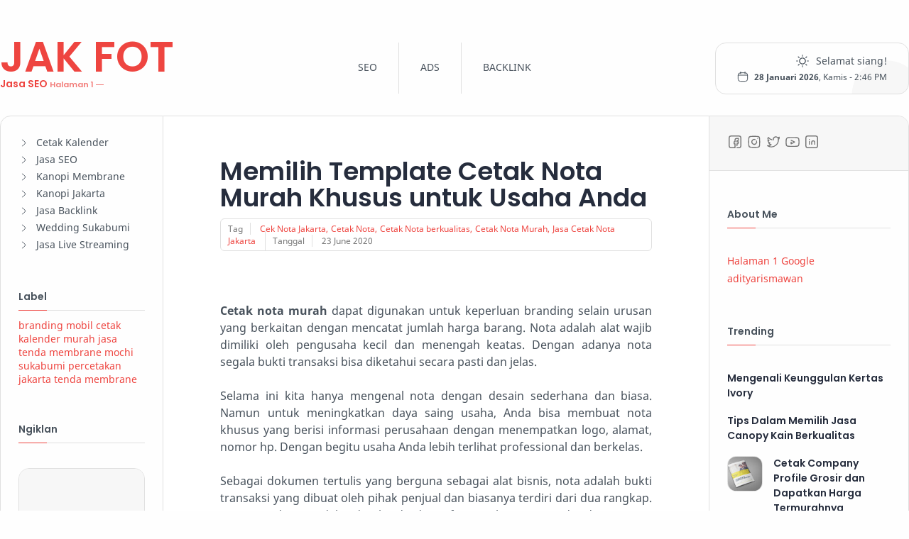

--- FILE ---
content_type: text/html; charset=UTF-8
request_url: https://www.jakartafotografi.com/2020/06/memilih-template-cetak-nota-murah.html
body_size: 65540
content:
<!DOCTYPE html>
<html dir='ltr' lang='en'>
<!--[ <head> ]-->
  <head>
  
<!-- Name : MIA Minimal Blogger Template Version : 1.1 Date : July 30, 2022 Demo : mia-minimal-blogger-template.blogspot.com Type : Premium Designer : Esenturk Design Website : www.esenturkdesign.com Licensed User : @user -->
<!--[ Index Başlıkları ]-->
<!--[ Sayfa başlığı ]-->
<title>Memilih Template Cetak Nota Murah Khusus untuk Usaha Anda - Jakarta Fotografi</title>
<!--[ Tarayıcı Meta ]-->
<meta charset='UTF-8'/>
<meta content='width=device-width, initial-scale=1, user-scalable=1, minimum-scale=1, maximum-scale=5' name='viewport'/>
<meta content='IE=edge' http-equiv='X-UA-Compatible'/>
<!--[ Tema Rengi ]-->
<meta content='#ee4540' name='theme-color'/>
<meta content='#ee4540' name='msapplication-navbutton-color'/>
<meta content='#ee4540' name='apple-mobile-web-app-status-bar-style'/>
<meta content='true' name='apple-mobile-web-app-capable'/>
<!--[ Tarayıcı Verisi, Açıklama ve Anahtar Kelime ]-->
<link href='https://www.jakartafotografi.com/2020/06/memilih-template-cetak-nota-murah.html' rel='canonical'/>
<meta content='' name='description'/>
<meta content='Jakarta Fotografi, Memilih Template Cetak Nota Murah Khusus untuk Usaha Anda, Serdar, Esentürk, Podoloji, Kişisel, SE ' name='keywords'/>
<link href='https://blogger.googleusercontent.com/img/b/R29vZ2xl/AVvXsEig0GmUIorzHhixgMurTkkbPrN-JRPdjj8R2kYAqmS-ZAGIbmmhvExiN8jDxbYibcQbEZgiQRGhyphenhyphenx3BMMKyNY5YoMEBORrzqZCh-nP5piaUfusJ47CA0toCRZurLWQJFwA_d0FQUGBkRwY/w0/17.+Memilih+Template+Cetak+Nota+Murah+Khusus+untuk+Usaha+Anda.jpg' rel='image_src'/>
<!--[ RSS ]-->
<meta content='blogger' name='generator'/>
<link href='https://www.jakartafotografi.com/feeds/posts/default' rel='alternate' title='Jakarta Fotografi Â» Atom' type='application/atom+xml'/>
<link href='https://www.jakartafotografi.com/feeds/posts/default?alt=rss' rel='alternate' title='Jakarta Fotografi Â» Feed' type='application/rss+xml'/>
<link href='https://www.jakartafotografi.com/feeds/comments/default?alt=rss' rel='alternate' title='Jakarta Fotografi Â» Comments Feed' type='application/rss+xml'/>
<!--[ Tema Rengi ]-->
<meta content='#fefefe' name='theme-color'/>
<meta content='#fefefe' name='msapplication-navbutton-color'/>
<meta content='#fefefe' name='apple-mobile-web-app-status-bar-style'/>
<meta content='true' name='apple-mobile-web-app-capable'/>
<!--[ Favicon ]-->
<link href='https://www.jakartafotografi.com/favicon.ico' rel='apple-touch-icon' sizes='120x120'/>
<link href='https://www.jakartafotografi.com/favicon.ico' rel='apple-touch-icon' sizes='152x152'/>
<link href='https://www.jakartafotografi.com/favicon.ico' rel='icon' type='image/x-icon'/>
<link href='https://www.jakartafotografi.com/favicon.ico' rel='shortcut icon' type='image/x-icon'/>
<!--[ Open Graph ]-->
<meta content='Memilih Template Cetak Nota Murah Khusus untuk Usaha Anda' property='og:title'/>
<meta content='https://www.jakartafotografi.com/2020/06/memilih-template-cetak-nota-murah.html' property='og:url'/>
<meta content='Jakarta Fotografi' property='og:site_name'/>
<meta content='article' property='og:type'/>
<meta content='' property='og:description'/>
<meta content='Memilih Template Cetak Nota Murah Khusus untuk Usaha Anda' property='og:image:alt'/>
<meta content='https://blogger.googleusercontent.com/img/b/R29vZ2xl/AVvXsEig0GmUIorzHhixgMurTkkbPrN-JRPdjj8R2kYAqmS-ZAGIbmmhvExiN8jDxbYibcQbEZgiQRGhyphenhyphenx3BMMKyNY5YoMEBORrzqZCh-nP5piaUfusJ47CA0toCRZurLWQJFwA_d0FQUGBkRwY/w0/17.+Memilih+Template+Cetak+Nota+Murah+Khusus+untuk+Usaha+Anda.jpg' property='og:image'/>
<!--[ Twitter Kart ]-->
<meta content='Memilih Template Cetak Nota Murah Khusus untuk Usaha Anda' name='twitter:title'/>
<meta content='https://www.jakartafotografi.com/2020/06/memilih-template-cetak-nota-murah.html' name='twitter:url'/>
<meta content='' name='twitter:description'/>
<meta content='summary_large_image' name='twitter:card'/>
<meta content='Memilih Template Cetak Nota Murah Khusus untuk Usaha Anda' name='twitter:image:alt'/>
<meta content='https://blogger.googleusercontent.com/img/b/R29vZ2xl/AVvXsEig0GmUIorzHhixgMurTkkbPrN-JRPdjj8R2kYAqmS-ZAGIbmmhvExiN8jDxbYibcQbEZgiQRGhyphenhyphenx3BMMKyNY5YoMEBORrzqZCh-nP5piaUfusJ47CA0toCRZurLWQJFwA_d0FQUGBkRwY/w0/17.+Memilih+Template+Cetak+Nota+Murah+Khusus+untuk+Usaha+Anda.jpg' name='twitter:image:src'/>
<script src='https://ajax.googleapis.com/ajax/libs/jquery/3.6.0/jquery.min.js'></script>
<!--[ CSS ]-->
  <style><!-- /* <style id='page-skin-1' type='text/css'><!--
/*
-----------------------------------------------
Blogger Template Style
Name        : MIA Minimal Blogger Template
Designer    : Esenturk Design (by Serdar Esenturk)
Website     : www.esenturkdesign.com
----------------------------------------------- */
/* Temel Renkler */
:root{
--head-color: #262d3d ;
--body-color: #48525c ;
--body-altColor: #767676 ;
--body-bgColor: #fefefe ;
--link-color: #EE4540 ;
--link-bgColor: #EE4540 ;
--icon-color: #48525c ;
--icon-altColor: #455065 ;
--icon-secColor: #767676 ;
--header-text: #48525c ;
--header-textAlt: #767676 ;
--header-bgColor: #fefefe ;
--header-bgSearch: #fafafc ;
--header-borderColor: #e0e0e0 ;
--header-icon: #262d3d ;
--header-iconAlt: #48525c ;
--header-height: 60px ;
--post-maxContent: 720px ;
--page-maxContent: 780px ;
--post-fontSize: 16px ;
--content-bg: #fefefe ;
--nav-text: #262d3d ;
--nav-textAlt: #48525c ;
--nav-bg: #fefefe ;
--nav-mobileBg: #fefefe ;
--nav-mobileBorder: #f1f1f0 ;
--foot-text: #262d3d ;
--foot-textAlt: #48525c ;
--foot-bg: #f7f7f7 ;
--foot-icon: #262d3d ;
--font-head: Poppins, sans-serif ;
--font-body: 'Noto Sans', sans-serif ;
--font-code: 'Fira Mono', monospace ;
--item-titleSize: 1.3rem ;
--transition-1: all .1s ease ;
--transition-2: all .2s ease ;
--transition-4: all .4s ease ;
--highlight-bg: #f6f6f6 ;
--highlight-color: #2f3337 ;
--highlight-orange: #b75501 ;
--highlight-blue: #015692 ;
--highlight-green: #54790d ;
--highlight-red: #f15a5a ;
--highlight-comment: #656e77 ;
}
/* Body Fontu */
@font-face{font-family: 'Noto Sans';font-style: italic;font-weight: 400;font-display: swap;src: url(https://fonts.gstatic.com/s/notosans/v11/o-0OIpQlx3QUlC5A4PNr4ARMQ_m87A.woff2) format('woff2'), url(https://fonts.gstatic.com/s/notosans/v11/o-0OIpQlx3QUlC5A4PNr4DRG.woff) format('woff')}
@font-face{font-family: 'Noto Sans';font-style: italic;font-weight: 700;font-display: swap;src: url(https://fonts.gstatic.com/s/notosans/v11/o-0TIpQlx3QUlC5A4PNr4Az5ZuyDzW0.woff2) format('woff2'), url(https://fonts.gstatic.com/s/notosans/v11/o-0TIpQlx3QUlC5A4PNr4Az5ZtyH.woff) format('woff')}
@font-face{font-family: 'Noto Sans';font-style: normal;font-weight: 400;font-display: swap;src: url(https://fonts.gstatic.com/s/notosans/v11/o-0IIpQlx3QUlC5A4PNr5TRA.woff2) format('woff2'), url(https://fonts.gstatic.com/s/notosans/v11/o-0IIpQlx3QUlC5A4PNb4Q.woff) format('woff')}
@font-face{font-family: 'Noto Sans';font-style: normal;font-weight: 700;font-display: swap;src: url(https://fonts.gstatic.com/s/notosans/v11/o-0NIpQlx3QUlC5A4PNjXhFVZNyB.woff2) format('woff2'), url(https://fonts.gstatic.com/s/notosans/v11/o-0NIpQlx3QUlC5A4PNjXhFlYA.woff) format('woff')}
/* Başlık Fontu */
@font-face {font-family: 'Poppins';font-style: normal;font-weight: 700;font-display: swap;src: url(https://fonts.gstatic.com/s/poppins/v13/pxiByp8kv8JHgFVrLCz7V1g.woff) format('woff'), url(https://fonts.gstatic.com/s/poppins/v13/pxiByp8kv8JHgFVrLCz7Z1xlFQ.woff2) format('woff2')}
@font-face {font-family: 'Poppins';font-style: italic;font-weight: 700;font-display: swap;src: url(https://fonts.gstatic.com/s/poppins/v15/pxiDyp8kv8JHgFVrJJLmy15lEw.woff) format('woff'), url(https://fonts.gstatic.com/s/poppins/v15/pxiDyp8kv8JHgFVrJJLmy15VF9eO.woff2) format('woff2')}
@font-face {font-family: 'Poppins';font-style: normal;font-weight: 600;font-display: swap;src: url(https://fonts.gstatic.com/s/poppins/v15/pxiByp8kv8JHgFVrLEj6V1g.woff) format('woff'), url(https://fonts.gstatic.com/s/poppins/v15/pxiByp8kv8JHgFVrLEj6Z1xlFQ.woff2) format('woff2')}
@font-face {font-family: 'Poppins';font-style: italic;font-weight: 600;font-display: swap;src: url(https://fonts.gstatic.com/s/poppins/v15/pxiDyp8kv8JHgFVrJJLmr19lEw.woff) format('woff'), url(https://fonts.gstatic.com/s/poppins/v15/pxiDyp8kv8JHgFVrJJLmr19VF9eO.woff2) format('woff2')}
/* Kaynak Kod Fontu */
@font-face {font-family: 'Fira Mono';font-style: normal;font-weight: 400;font-display: swap;src: url(https://fonts.gstatic.com/s/firamono/v9/N0bX2SlFPv1weGeLZDtQIg.woff) format('woff'), url(https://fonts.gstatic.com/s/firamono/v9/N0bX2SlFPv1weGeLZDtgJv7S.woff2) format('woff2')}
/* Standart CSS */
*{box-sizing:border-box;-webkit-box-sizing:border-box;-moz-box-sizing:border-box;}
a,abbr,acronym,address,applet,article,aside,audio,b,big,blockquote,body,canvas,caption,center,cite,code,dd,del,details,dfn,div,dl,dt,em,embed,fieldset,figcaption,figure,footer,form,h1,h2,h3,h4,h5,h6,header,hgroup,html,i,iframe,img,ins,kbd,label,legend,li,mark,menu,nav,object,ol,output,p,pre,q,ruby,s,samp,section,small,span,strike,strong,sub,summary,sup,table,tbody,td,tfoot,th,thead,time,tr,tt,u,ul,var,video{border:0;font:inherit;vertical-align:baseline;margin:0;padding:0;}
blockquote{background: var(--foot-bg); border: 1px solid var(--header-borderColor); padding: 25px; border-radius: 15px; margin: 35px 0 25px; position: relative;}
blockquote:before{content: '\201D'; font-family: var(--font-head); font-size: 35px; background: var(--body-bgColor); height: 20px; display: inline-block; width: 30px; padding: 10px 0 0; text-align: center; top: -15px; left: 15px; position: absolute; border-radius: 50%; border: 1px solid var(--header-borderColor);}
a{text-decoration: none !important;color: var(--link-color);}
a:hover{opacity: .7;transition: opacity .15s;-webkit-transition: opacity .15s;}
hr{margin: 3em 0;border: 0;}
hr:before{content: '\2027 \2027 \2027';display: block;text-align: center;font-size: 24px;letter-spacing: 0.6em;text-indent: 0.6em;opacity: .8;clear: both;}
#author-info,pre{word-wrap:break-word;}
article,aside,details,figcaption,figure,footer,header,hgroup,menu,nav,section{display:block;}
.post-body ul li{list-style:disc;margin-left:20px;}
.post-body ol li{list-style:decimal;margin-left:20px;}
.post-body-right ol{margin-top:10px;}
.post-body-right ul li{list-style:disc;margin-left:10%;}
.post-content code{display: inline; padding: 3px; font-size: 14px; color: var(--header-textAlt); font-family: monospace; border: 1px solid var(--header-borderColor); border-radius: 5px; background-color: var(--foot-bg);}
.post-content pre{position: relative; width: 100%; padding: 0; margin: .5em auto; -moz-tab-size: 2; -o-tab-size: 2; tab-size: 2; -webkit-hyphens: none; -moz-hyphens: none; -ms-hyphens: none; hyphens: none; transition: all .2s ease; overflow: hidden; border: 1px solid #ebeced; border-radius: 5px; background-color: #fff; color: #161616;}
.post-content pre code{line-height: 1.5em; display: block; padding: 10px 15px; font-family: monospace; overflow: auto; white-space: pre; scrollbar-width: thin; border: none;}
table{border-collapse:collapse;border-spacing:0;}
body{position: relative;margin: 0;padding: 0!important;width: 100%;font-family: var(--font-body);font-size: 14px;color: var(--body-color);background: var(--body-bgColor);-webkit-font-smoothing: antialiased;}
h1,h2,h3,h4,h5,h6{margin: 0;font-weight: 600;font-family: var(--font-head);color: var(--head-color);}
.col-left h2,.col-right h2,.col-right h3,.col-left h3{margin:3em 0 0.75em;}
.comment-content a,a:link{-webkit-transition:all .1s ease-out 0s;-moz-transition:all .1s ease-out 0s;text-decoration:none;transition:all .1s ease-out 0s;}
:focus,a:active{outline:0;}
a img{border:0;}
.separator a{clear:none!important;float:none!important;margin-left:0!important;margin-right:0!important;}
#navbar-iframe{display:none;height:0;visibility:hidden;}
i{font-style:italic;}
.col-left,.col-right{bottom:0;top:0;padding:25px;bottom: 0;top: 0;padding: 25px;border: 1px solid var(--header-borderColor);overflow:hidden;background: var(--body-bgColor);}
.col-right{right:0;width:22%;padding:0 25px 25px;border-radius:0 15px 0 0;}
.content-wrapper{max-width:1300px;overflow:hidden;position:relative;margin:0 auto;padding: 30px 0;}
.col-main{display:flex;}
.content-wrapper img:hover{-webkit-opacity:.90;-moz-opacity:.90;opacity:.90;}
.col-left{left:0;width:18%;border-radius: 15px 0 0 0;}
.col-left h2,.col-right h2,.col-right h3,.col-right h4{border-bottom:1px solid var(--header-borderColor);color:var(--header-text);font-family:var(--font-head);font-weight:600;line-height:1em;padding:12px 0;position:relative;}
.col-left h2:before,.col-right h2:before,.col-left h3:before,.col-right h3:before{content: ''; border-bottom: 1px solid var(--link-color); width: 40px; height: 1px; position: absolute; bottom: -1px; left: 0;}
.col-middle{width:60%;background:#fff;overflow:hidden;}
.post h1 a,.post h1 a:visited,.post h1 strong,.post h2 a,.post h2 a:visited,.post h2 strong{color: var(--head-color); font-family: var(--font-head); font-size: 36px; line-height: 36px;}
.date-header{border-radius: 6px; color: var(--body-altColor); border: 1px solid var(--header-borderColor); display: table; font-size: 12px; line-height: normal; font-family: var(--font-body); margin: 25px 0; padding: 5px 10px;}
.date-header:before{content:'';}
.date-header a{color:var(--link-color) !important;text-decoration:none!important;}
.date-header a:hover{text-decoration:underline!important;}
.date-header .postTag{border-right: 1px solid var(--header-borderColor); padding-right: 10px; margin-right: 10px;}
.date-header .postTagSeperate{border-left: 1px solid var(--header-borderColor); height: 28px; display: inline-block; margin: -9px 10px -9px;}
.date-header div {display:inline;}
.date-header div .labelnm:after{content:', ';margin-right:1px;}
.date-header div .labelnm:last-child:after{content:'';margin-right:0px;}
.post-footer{color:#333;display:none;font:86% Arial, sans-serif;margin:.75em 0;}
.post-body{font-size:15px;line-height:27px;}
.blog-posts{border-bottom: 1px solid var(--header-borderColor);border-top: 1px solid var(--header-borderColor);}
#blog-pager,.blog-pager,.post-body{text-align:left;padding:60px 80px;}
.post-body a{color:var(--link-color);text-decoration:underline;}
.post-body .post-content{margin:10px 0 30px;}
.post-content h1{font-size:1.9rem} .post-content h2{font-size:1.7rem} .post-content h3{font-size:1.5rem} .post-content h4{font-size:1.4rem} .post-content h5{font-size:1.3rem} .post-content h6{font-size:1.2rem}
.post-content h1,.post-content h2,.post-content h3,.post-content h4,.post-content h5,
.post-content h6 {margin: 1.5em 0 18px;font-family:var(--font-head);font-weight: 600;line-height: 1.5em;}
.post-content ul{margin: 20px 0;}
.post-content ul li{margin-left: 40px;}
.post-content p{margin:1.7em 0;}
.post-body-right img{height:auto;vertical-align:top;margin:15px 0 30px;border-radius: 15px;max-width: 100%;}
#comments{margin:40px 80px 40px;}
.button,a.button{display: inline-block;background: var(--link-bgColor); color: var(--body-bgColor); border-radius: 5px; font-family: var(--font-body); text-decoration: none; padding: 10px 15px; margin: 20px 0;}
.button.blue{background-color:#93D0EA;}
.button.green{background-color:#cc0000;}
.button.red{background-color:#F4836A;}
.button.orange{background-color:#FF8B62;}
a.button.gray{background-color:#ECF0F1;}
.button.dark-blue{background-color:#483D8B;}
.button.purple{background-color:#C221AE;}
.button.pink{background-color:#F05791;}
.button.yellow{background-color:#EADC8E;}
.button.dark{background-color:#292929;}
.button.small{font-size:11px;}
.button.big{font-size:18px;padding:1.2em 2.5em 1em;}
.quote.center{color:#999;font-size:17px;font-style:italic;line-height:24px;margin:30px 60px;}
.quote.left,.quote.right{color:#999;font-size:17px;line-height:24px;width:33%;font-style:italic;margin:15px 20px;padding:20px;}
.quote.left{float:left;}
.quote.right{float:right;}
.container-4 input#search,.search-txt{border-left:none;border-right:none;border-top:none;}
#author-info{display: block; background: var(--foot-bg); text-align: center; margin-top: 75px; padding: 25px; border: 1px solid var(--header-borderColor); border-radius: 15px;}
#author-info img{border-radius: 50%; margin-top: -70px; margin-bottom: 5px; border: 1px solid var(--header-borderColor); padding: 5px; background: var(--body-bgColor);width:90px;height:90px;}
#author-info p{color: var(--body-altColor); line-height: 1.4em; font-size: 14px;}
#author-info h5{color: var(--head-color); font-family: var(--font-head); font-size: 20px; font-weight: 500; line-height: 26px; margin: 0 0 10px;}
#blog-pager-newer-link{float:left;}
#blog-pager-older-link{float:right;}
.showpage a,.showpageNum a,.showpagePoint{font-size:25px;font-weight:400;text-decoration:none;border-radius:50%;font-family:Poppins, sans-serif;overflow:hidden;}
.showpage a,.showpageNum a{background-color: var(--font-body);font-family: var(--font-body);color: var(--body-color);border: 1px solid var(--header-borderColor);margin-right: 10px;padding: 4px 0;text-align: center;font-size: 14px;width: 30px;height: 30px;display: inline-block;}
.showpage a svg, .showpageNum a svg{height: 21px;width: 21px;}
.showpage a:hover,.showpageNum a:hover{text-decoration:none;}
.blog-pager .e3dot{background-color: var(--font-body); font-family: var(--font-body); color: var(--body-color); border: 1px solid var(--header-borderColor); margin-right: 10px; padding: 4px 0; text-align: center; font-size: 14px; width: 30px; height: 30px; display: inline-block; border-radius: 50%; vertical-align: top;}
.showpageOf{color: var(--body-altColor);float: right;font-family: var(--font-body);font-size: 14px;margin-top: 6px;}
.showpagePoint{background-color: var(--link-color); font-family: var(--font-body); color: var(--body-bgColor); margin-right: 10px; padding: 4px 0; text-align: center; font-size: 14px; width: 30px; height: 30px; display: inline-block;border: 1px solid var(--header-borderColor);}
.feed-links{clear:both;display:none;line-height:2.5em;}
.sidebar{color:#666;line-height:1.5em;}
.sidebar li{padding-bottom:.25em;padding-right:0;padding-top:0;margin:0;}
.main .widget{margin:0;}
.main .Blog{border-bottom-width:0;}
.list-label-widget-content li{position: relative; width: 100%; margin-bottom: 5px; border: 1px solid var(--header-borderColor); border-radius: 5px; padding: 5px 10px;}
.list-label-widget-content li:last-child{margin-bottom: 0px}
.list-label-widget-content li a,.list-label-widget-content li span{color: var(--body-color); font-family: var(--font-body); font-size: 13px; padding: 2px 10px 2px 0; display: block; white-space: nowrap; overflow: hidden; text-overflow: ellipsis;}
.list-label-widget-content li a > span{color: var(--body-color);}
.list-label-widget-content li a > span svg {width: 15px; height: 15px; vertical-align: text-top; margin-right: 3px; stroke: var(--body-color);}
.list-label-widget-content li a:hover{text-decoration:none!important;}
.finderror a:hover,.list-label-widget-content li a:hover,.list-label-widget-content li a:visited{text-decoration:underline;}
.list-label-widget-content li > span {border-left: 1px solid var(--header-borderColor); padding: 0 0 0 10px !important; position: absolute; right: 10px; top: 10px;}
.list-label-widget-content li span.label-count{background:#CACACA;-webkit-border-radius:20px;-moz-border-radius:20px;border-radius:20px;color:#FFF;font-size:12px;font-weight:700;line-height:20px;position:absolute;right:5px;top:0;padding:0 12px;}
.list-label-widget-content li:hover span.label-count{background:#cc0000;}
.label,.search-query,.form h2{background-color: var(--foot-bg);color: var(--body-color);display: block;font-family: var(--font-head);font-size: 25px;font-weight: 500;line-height: normal;margin: 0;padding: 35px 80px;border-bottom: 1px solid var(--header-borderColor);}
.finderror{padding: 60px 80px;}
.finderror h2{color: var(--head-color); font-size: 30px; line-height: 28px; margin: 0;}
.finderror a{color: var(--link-color);}
.finderror svg{width: 50px; height: 50px; stroke: var(--link-color) !important; margin-bottom: 15px;}
.breadcrumbs{color:#999;font-size:13px;font-style:italic;line-height:1em;margin:60px 0 -50px;padding:0 80px;}
h1.page-title{font-size:35px;line-height:1em;font-family:Poppins, sans-serif;margin:0 0 30px;}
.logo-text{font-family: var(--font-head);margin: -25px -25px 0;padding: 25px;border-bottom:1px solid var(--header-borderColor);min-height: 169px;text-align:center;}
.logo-text .logo{display:block;font-size:4em;line-height:1em;font-weight:600;border-bottom: 1px solid var(--header-borderColor); padding-bottom: 15px; margin-bottom: 15px;}
.logo-text p{font-size:14px;}
.logo-text p:after{content:attr(data-text);font-size: 11px;opacity: .7;}
#footer .logo-textF{font-family: var(--font-head); padding: 0 0 20px; text-align: left;}
#footer .logo-textF .logo{display: block; font-size: 4em; line-height: 1em; font-weight: 600;}
#footer .logo-textF p{font-size: 14px;}
#footer .logo-textF p:after{content:attr(data-text);font-size: 11px;opacity: .7;}
.PopularPosts li{list-style:none;margin-bottom:10px;padding-bottom:8px;}
.PopularPosts li:hover a{background:#fff;}
.PopularPosts li:last-child{border-bottom:none;margin-bottom:0;padding-bottom:0;}
.PopularPosts a{display:table;width:100%;color:#000!important;font-family:Poppins;font-size:1em;font-weight:500;line-height:1.5em;padding:0;}
.PopularPosts span{display:table-cell;vertical-align:middle;color: var(--head-color); font-family: var(--font-head);width: 100%;}
.PopularPosts img{margin-right: 15px;width: 50px; height: 50px; vertical-align: middle; border-radius: 25%; border: 1px solid var(--header-borderColor);}
.col-hleft{width:230px;overflow:hidden;}
.container-4{margin:10px 0 0;}
.container-4 input#search{background:0 0;color:#fff;float:left;font-size:1em;width:174px;border-bottom:1px solid #eee;margin-left:25px;}
.container-4 button.icon{background:0 0;border:none;color:#fff;font-size:10pt;}
.container-4 button.icon i{background:0 0;padding:0;}
.search-wrap{padding: 60px 80px; border-top: 1px solid var(--header-borderColor); background: var(--foot-bg);}
.search-txt{background: var(--body-bgColor); color: var(--body-color); border-radius: 15px; font-size: 14px; width: 100%; border: 1px solid var(--header-borderColor); padding: 15px 56px 15px 45px;}
.search-txt:placeholder {color: var(--body-altColor);}
.search-btn{border-left: 1px solid var(--header-borderColor);border-right: none;border-top: none;border-bottom: none;background: transparent;cursor: pointer;height: 100%;position: absolute;right: 5px;top: 0;padding: 0 15px;font-family: var(--font-body);color: var(--body-color);}
.blog-pager-newer-link,.blog-pager-older-link{background: var(--body-bgColor); color: var(--body-color) !important; border-radius: 15px; padding: 8px 15px; border: 1px solid var(--header-borderColor); font-weight: normal;}
.thumb{border-radius:50%;width:50px;position:relative;top:18px;margin:0 10px 0 0;}
.site-footer{background: var(--foot-bg); border-radius: 0 0 15px 15px; border: 1px solid var(--header-borderColor); position: relative; margin-left: 0; margin-right: 0; text-align: center; padding: 50px 0;margin-top: -1px;}
.site-footer .branding .logo{font-size:48px;letter-spacing:-2px;}
#footer-menu{border-top: 1px solid var(--header-borderColor); border-bottom: 1px solid var(--header-borderColor); background: var(--body-bgColor); margin: 40px auto 20px; padding: 25px;}
#footer-menu a{color:var(--link-color);}
#footer-menu ul li{display:inline-block;margin-right:15px;font-size:15px;}
.site-footer .Text h2{color:var(--body-altColor);margin:0;padding:15px 0 0;font-family: var(--font-body);font-weight: normal;}
.site-footer .Text h2 a{color:var(--link-color);}
#FollowByEmail1 h2{font-size:16px;font-weight:700;line-height:20px;position:relative;top:0;color:#fff;margin:0 0 20px;}
.follow-by-email-inner{max-width:535px;margin:0 auto;}
.follow-by-email-address{background:#fff;border:medium none;color:#849099;font-size:16px;height:40px;outline:medium none;vertical-align:middle;width:350px;padding:0 10px;}
.follow-by-email-submit{background:#cc0000;border:2px solid #cc0000;box-sizing:border-box;color:#f2f2f2;cursor:pointer;display:inline-block;font-size:15px;font-weight:700;height:40px;line-height:38px;outline:medium none;text-align:center;text-transform:uppercase;transition:all .25s ease-in-out 0;vertical-align:middle;width:180px;margin:0 0 0 5px;padding:0;}
.follow-by-email-submit:hover{background:none;color:#cc0000;font-size:12px;}
.sticky-sidebar .widget-content,.sidebar .widget-content{padding:25px 0 0;}
#sidebar .widget .profile-img{border-radius: 50%; border: 1px solid var(--header-borderColor); margin: 0 auto 15px; display: block;}
#sidebar .widget .profile-info .g-profile{font-family: var(--font-head); text-align: center; display: block; font-size: 18px; color: var(--body-color);}
#sidebar .widget .profile-info .location{font-size: 90%; display: block; text-align: center;}
#sidebar .widget .profile-info .profile-textblock{border-top: 1px solid var(--header-borderColor); padding: 15px 0; margin: 15px 0; display: block; text-align: center;}
#sidebar .widget .profile-info .profile-link{display: block;text-align: center;}
#sidebar .widget .profile-info .profile-link svg{height: 17px;width: 17px;vertical-align: sub;margin-left: 5px;stroke: var(--link-color);}
.post-share span{color: var(--body-color); font-family: var(--font-body); margin: 0 10px 0 0;}
.post-share a{border: 1px solid var(--header-borderColor); display: inline-block; width: 30px; height: 30px; line-height: 30px; text-align: center; border-radius: 8px; margin-right: 2px; margin-top: 5px;}
.post-share a svg{width: 14px; height: 14px; fill: var(--body-color);}
#collapase{background: var(--body-bgColor); color: var(--body-color);display:none;text-align:center;height:50px;line-height:50px;width:100%;z-index:100;top:0;}
#collapase svg{position:absolute;left:0;width: 50px; height: 50px; background: var(--foot-bg); padding: 10px; border-top: 1px solid var(--header-borderColor);transform: rotate(90deg);}
#collapase svg:hover{opacity:0.9;}
#collapase svg.mOpen,#collapase svg.mClose{background:var(--foot-bg);cursor:pointer;font-size:30px;height:50px;line-height:50px;text-align:center;transition:all .4s ease 0s;width:50px;}
#collapase svg.mClose{background:green;}
.cb-logo{bottom:0;color:var(--link-color);font-family:var(--font-head);font-size:14px;font-weight:600;position:relative;padding:1px 0 2px 4px;}
.blog{background:var(--link-color);color:var(--body-bgColor);margin:0 0 0 4px;padding:2px 5px 2px;border-radius: 3px;}
.cb-logo:hover{opacity:0.95;}
.contact-form-name,.contact-form-email,.contact-form-email-message{border:1px solid #eee;font-size:15px;max-width:250px;width:100%;background:#fafafa;}
.contact-form-email-message{height:200px;max-width:450px;font-family:Arial,sans-serif;color:#000;font-size:15px;padding:25px;}
.form{padding:0 80px;}
.contact-text{margin:0 0 30px;}
.form h2{margin:60px 0 20px;}
.contact-form-button-submit,.contact-form-button-submit:hover{background:#cc0000;border-color:#cc0000;}
.contact-form-email,.contact-form-name{height:40px;margin:0 0 10px;padding:0 25px;}
.contact-form-email:focus,.contact-form-name:focus,.contact-form-email-message:focus{border-color:#cc0000;}
.contact-form-button{cursor:pointer;font-size:18px;height:auto;margin-top:10px;min-width:auto;border:none;color:#fff;padding:10px 25px;}
.contact-form-button-submit:hover{opacity:0.8;}
.contact-form-error-message-with-border,.contact-form-success-message-with-border{background:#666;display:inline-block;box-shadow:0 1px 1px rgba(0,0,0,0.2);color:#fff;overflow:hidden;margin:10px 0 0!important;padding:0 0 0 5px;}
.contact-form-success-message-with-border{background:#cc0000;}
.contact-form-error-message-with-border img{cursor:pointer;position:relative;margin:0 5px 0 3px;}
.name{display:inline-block;width:70px;}
.message{width:70px;display:inline-block;vertical-align:top;}
table {border-collapse: collapse;background: white;border-radius: 15px;overflow: hidden;width: 100%;margin: 1.7em auto;position: relative;}
td, th {padding: 10px 0 10px 10px;}
thead tr {height: 45px;background: var(--foot-bg);border-bottom: 1px solid var(--header-borderColor);font-size: 12px;font-weight: bold;}
tbody tr {border-bottom: 1px solid var(--header-borderColor);}
tbody tr:last-child {border: 0;}
/* Yazı Yorumu */
#comments{display:block;top:0;left:0;width:100%;height:100%;margin:0;padding:60px 7.5% 60px;background-color:#fafafa;-webkit-transition:all .2s ease-in;transition:all .2s ease-in;border-top: 1px solid var(--header-borderColor);}
#comments h4{margin-bottom: 20px;}
.comments, .comments .comment-replybox-thread, .comments .comment-form{margin-top:25px;}
.comments p, .comments ol{margin:0;padding:0;list-style:none;-webkit-transition:all .2s ease-in;transition:all .2s ease-in;}
.comments .continue, .comments .loadmore{margin:20px auto;text-align:center}
.comments .loadmore.loaded{max-height:0;opacity:0;overflow:hidden}
.comments ol > li{list-style-type:none;position:relative;padding:20px;border-radius:10px;background:var(--body-bgColor);border: 1px solid var(--header-borderColor);}
.comments ol > li:not(:last-child){margin-bottom:15px;}
.comment .avatar-image-container{position:absolute;width:35px;height:35px;background:#f2f1f7 url("data:image/svg+xml,<svg viewBox='0 0 32 32' xmlns='http://www.w3.org/2000/svg'><path d='M16,17a8,8,0,1,1,8-8A8,8,0,0,1,16,17ZM16,3a6,6,0,1,0,6,6A6,6,0,0,0,16,3Z' fill='rgba(0,0,0,.1)'/><path d='M23,31H9a5,5,0,0,1-5-5V22a1,1,0,0,1,.49-.86l5-3a1,1,0,0,1,1,1.72L6,22.57V26a3,3,0,0,0,3,3H23a3,3,0,0,0,3-3V22.57l-4.51-2.71a1,1,0,1,1,1-1.72l5,3A1,1,0,0,1,28,22v4A5,5,0,0,1,23,31Z' fill='rgba(0,0,0,.1)'/></svg>") center / 18px no-repeat;border-radius:50%;overflow:hidden}
.comment .comment-block{position:relative;}
.comment .comment-block .comment-header{display:flex;display:-webkit-flex;flex-wrap:wrap;-webkit-flex:wrap;align-items:flex-end;-webkit-align-items:flex-end;margin:0 0 15px 45px}
.comment .comment-block .comment-header .user span,.comment .comment-block .comment-header .user a{margin-right:5px;font-style:normal;font-weight:600;font-size:13px;color:var(--head-color);white-space:nowrap}
.comment .comment-block .comment-header .datetime{display:block;width:100%;color:var(--alt-text-colors);margin-top:2px;font-size:10px;}
.comment .comment-block .comment-header .datetime a, .comment .comment-footer .comment-timestamp a{color:var(--alt-text-colors)}
.comment .comment-block .comment-content{color:var(--body-color);}
.comment .comment-block .icon.blog-author{display:inline-block;vertical-align:top;width:22px;margin-right:5px}
.comment .comment-block .icon.blog-author:before{content:'';width:17px!important;height:17px;display:block;background:url("data:image/svg+xml,<svg viewBox='0 0 24 24' xmlns='http://www.w3.org/2000/svg'><path d='M12,2A10,10 0 0,1 22,12A10,10 0 0,1 12,22A10,10 0 0,1 2,12A10,10 0 0,1 12,2M11,16.5L18,9.5L16.59,8.09L11,13.67L7.91,10.59L6.5,12L11,16.5Z' fill='%23ee4540'></path></svg>") center left / 16px no-repeat;}
.comment .comment-replybox-single > *{margin-top:15px}
.comment .comment-replies .inline-thread{padding-top:10px;margin-top:15px;border-top:1px solid rgba(0,0,0,.03)}
.comment .comment-replies .thread-toggle{display:flex;display:-webkit-flex;align-items:center;-webit-align-items:center;margin:0px 0 0 -3px;font-size:13px}
.comment .comment-replies .thread-toggle a{color:var(--alt-text-colors)}
.comment .comment-replies .thread-toggle .thread-count{margin:0 auto 0 2.5px}
.comment .comment-replies .thread-toggle .thread-arrow:before{content:'';display:block;position:relative;width:16px;height:16px;background:url("data:image/svg+xml,<svg viewBox='0 0 512 512' xmlns='http://www.w3.org/2000/svg'><path d='M256 294.1L383 167c9.4-9.4 24.6-9.4 33.9 0s9.3 24.6 0 34L273 345c-9.1 9.1-23.7 9.3-33.1.7L95 201.1c-4.7-4.7-7-10.9-7-17s2.3-12.3 7-17c9.4-9.4 24.6-9.4 33.9 0l127.1 127z' fill='%23989b9f'/></svg>") center / 12px no-repeat;-webkit-transition:all .2s ease-in;transition:all .2s ease-in;}
.comment .comment-replies .thread-collapsed .thread-arrow:before{transform:rotate(-90deg);-webkit-transform:rotate(-90deg);}
.comment .comment-replies ol{margin-top:15px}
.comment .comment-replies ol.thread-collapsed{display:none}
.comment .comment .avatar-image-container{width:30px;height:30px;}
.comment .comment .comment-block{margin-left:40px;margin-bottom:12px;padding:12px 15px 25px;border: 1px solid #ebeced;border-radius:15px;overflow:hidden}
.comment .comment:last-child .comment-block{margin-bottom:0}
.comment .comment .comment-block .comment-header{display:flex;display:-webkit-flex;align-items:flex-end;-webkit-align-items:flex-end;margin:0 0 10px 0}
.comment .comment .comment-block .comment-header .datetime{display:block;align-self:center;-webkit-align-self:center;width:auto;position:relative;top:1px;margin:0 0 0 auto;overflow:hidden;text-overflow:ellipsis;white-space:nowrap}
.comment .comment .comment-actions{display:block;position:absolute;bottom:0;right:0;margin:0;}
.comment .comment .comment-actions span:before{display:none}
.comment .comment .comment-actions a{display:block;background-color:rgba(0,0,0,.03);padding:5px 10px;font-size:11px;border-radius:15px 0 10px 0;color:var(--alt-text-colors)}
.comments .comment-thread .comment-replies .continue{margin:10px 0 0 45px}
.comments .comment-thread .comment-replies .continue a{color:var(--main-colors);padding:0;border:0;text-align:left}
.comments .comment-thread .comment-replies .continue a:before{content:'';display:inline-block;position:relative;top:3px;margin-right:5px;width:14px;height:16px;background:url("data:image/svg+xml,<svg class='line' xmlns='http://www.w3.org/2000/svg' viewBox='0 0 24 24' fill='none' stroke='%23161617' stroke-width='1.8' stroke-linecap='round' stroke-linejoin='round'><g><path d='M191.39575,178.8971v-3.4514a5,5,0,0,0-5-5h-10a5,5,0,0,0-5,5v3.4514a5,5,0,0,0,4.21168,4.93746h0a6.73883,6.73883,0,0,1,2.9297,1.22551l1.08137.79517a3,3,0,0,0,3.55447,0l1.08138-.79517a6.73872,6.73872,0,0,1,2.9297-1.22552h0A5,5,0,0,0,191.39575,178.8971Z' transform='translate(-169.39575 -166.44202)'></path><line x1='14.71978' y1='12' x2='9.28022' y2='12'></line></g></svg>") center / 13px no-repeat;}
#comment-editor-src, .comments .comment-form h4{display:none;}
table.tr-caption-container{margin-bottom:.5em;padding:4px;}
td.tr-caption{font-size:80%;}
.icon-action{vertical-align:middle;border-style:none!important;margin:0 0 0 .5em !important;}
.comment-action-icon{height:13px;margin-top:3px;width:13px;}
.delete-comment-icon{padding:7px;}
#comment-popup{height:20px;position:absolute;visibility:hidden;width:100px;}
ol,ul,.col-left h2,.col-right h4 .sidebar ul{list-style:none;}
b,.post-body strong{font-weight:700;}
a:hover,a:visited,.post-body a:hover{text-decoration:none;}
body#layout #Contact12,body#layout #ContactForm1,footer #ContactForm1,.sidebar .date-header,.breadcrumbs,.mobile.logo-text,.site-footer.plain-line:after,.loadmore,.comments .comments-content .comment-thread:empty,.comments .thread-chrome.thread-collapsed{display:none;}
.post-share{margin:0 0 30px;padding-top: 20px;border-top: 1px solid var(--header-borderColor);}
.date-header.item,.sidebar .widget-content,#left-column{margin:0 0 25px;}
.item-control{display:none!important;}
.clear,.comment-form{clear:both;}
.breadcrumbs a,.datetime a{color:#999!important;}
.logo-text a,.container-4 input#search:-moz-placeholder,.container-4 input#search::-moz-placeholder,.site-footer .branding .logo a{color:#fff;}
.post-search,.comments .comments-content .comment-body{position:relative;}
.post-search svg{width: 18px; height: 18px; position: absolute; left: 15px; stroke: var(--body-color); top: 15px;}
#comments .blogger-comment-icon,.blogger-comment-icon,#comments .openid-comment-icon,.openid-comment-icon,#comments .anon-comment-icon,.anon-comment-icon{line-height:16px;padding-left:20px;}
@media screen and max-device-width 480px {
.comments .comments-content .comment-replies{margin-left:0;}
}
.col-left .PageList ul{list-style: none;margin: 0;padding: 0;}
.col-left .PageList ul a{display: inline-flex;align-items: center;color: inherit;line-height: 24px;}
.col-left .PageList ul a:before {content: '';width: 15px;height: 15px;background-repeat: no-repeat;margin-right: 10px;background-image:url("data:image/svg+xml,<svg xmlns='http://www.w3.org/2000/svg' viewBox='0 0 24 24' fill='none' stroke='%2348525c' stroke-linecap='round' stroke-linejoin='round' stroke-width='1.5'><g transform='translate(12.000000, 12.000000) rotate(-90.000000) translate(-12.000000, -12.000000) translate(5.000000, 8.500000)'><path d='M14,0 C14,0 9.856,7 7,7 C4.145,7 0,0 0,0'></path></g></svg>");}
.col-left .PageList ul li.selected a{font-weight:bold;}
#sidebar .aboutLinks {display: flex; align-items: flex-start; background: var(--foot-bg); margin: 0 -25px; padding: 25px; border-bottom: 1px solid var(--header-borderColor);}
#sidebar .aboutLinks li:not(:last-child){margin-right: 5px;}
#sidebar .LinkList .aboutLinks a {display: flex;}
#sidebar .LinkList .aboutLinks a svg{width: 22px;height: 22px;fill: var(--body-altColor);}
#footer {padding: 0 30px;}
#footer .widget{width: calc(33% - 50px); display: inline-block; margin: 0 25px;text-align: left;vertical-align: top;}
#footer .widget .title{margin-bottom: 15px;}
#footer .widget ul{list-style: none;margin: 0;padding: 0;}
#footer .LinkList a{display: inline-flex;align-items: center;color: inherit;line-height: 24px;}
#footer .LinkList a svg.line {width: 15px; height: 15px; stroke: var(--foot-icon); margin-right: 15px;}
.comment-actions, .comment-replies, #top-continue{display:none;}
.main-thumb {width: 100%;border-radius: 15px;height: 200px;object-fit: cover;margin-bottom: 20px;}
.designedBy {font-size: 12px;opacity: 0.7;margin-top: 6px;}
.urlTerm{background: var(--body-bgColor);display: inline-block;padding: 6px 12px;border-radius: 15px;margin-right: 10px;border: 1px solid var(--header-borderColor);}
.post .breadcrumbX{display: flex;align-items: center;margin-bottom: 5px;line-height: 1.8em;font-size: 90%;}
.post .breadcrumbX a{color: var(--header-textAlt)}
.post .breadcrumbX a:last-child:after{content: '\203A';margin: 0 6px;font-size: 13px;line-height: 16px;color: var(--header-textAlt);}
.stickyReklam {max-width: 100%;width: 232px;border-radius: 15px;border: 1px solid var(--header-borderColor);}
svg.line, svg .line {fill: none!important;stroke: var(--icon-color);stroke-linecap: round;stroke-linejoin: round;stroke-width: 1;}
.closedComments{border: 1px solid var(--header-borderColor);background: var(--body-bgColor);padding: 8px 15px !important;border-radius: 15px;text-align: center;}
.closedComments svg{width: 18px;height: 18px;margin-right: 5px;stroke-width: 1.5;vertical-align: sub;}
/* Ust Alan */
.ustAlan .ustMenu ul{display: flex;}
.ustAlan .ustMenu ul li{height: 72px; padding: 25px 30px 0; border-right: 1px solid var(--header-borderColor);}
.ustAlan .ustMenu ul li:last-child{border-right: none;}
.ustAlan .ustMenu ul li a{color: var(--body-color);}
.ustAlan{display: flex;margin: 60px auto 0; max-width: 1300px; justify-content: space-between;}
.ustAlan .logo{line-height: 22px;font-family: var(--font-head); color: var(--link-color);}
.ustAlan .logo .blogName{line-height:normal;white-space:nowrap;margin:-25px 0;font-size: 60px;font-family: var(--font-head);color: var(--link-color);display: inline-block;}
.ustAlan .logo .blogLogo{height:65px;}
.ustAlan .logo .blogSlogan:after{content: attr(data-text);font-size: 11px;opacity: .7;}
.ustAlan .bgEfekt, .bgEfekt{background-image: url('data:image/svg+xml,%3Csvg viewBox="0 0 200 200" xmlns="http://www.w3.org/2000/svg"%3E%3Cpath fill="%23F7F7F7" d="M69.2,-39.7C82.8,-16.5,82,15.2,68.1,39.6C54.2,63.9,27.1,81,-0.8,81.5C-28.8,81.9,-57.5,65.9,-71.7,41.4C-85.8,16.9,-85.3,-16,-70.9,-39.7C-56.5,-63.4,-28.2,-77.9,-0.2,-77.8C27.8,-77.7,55.7,-63,69.2,-39.7Z" transform="translate(100 100)" /%3E%3C/svg%3E');background-repeat: no-repeat;background-size: 120px;background-position: calc(100% + 30px) calc(100% + 60px);}
/* Selamla */
.slm {overflow: hidden;position: relative;padding: 15px 30px;display: inline-block;border-radius: 15px;border: 1px solid var(--header-borderColor);text-align: right;}
.slm .edSelam:after {content: attr(data-text);}
.slm .truyalar:before,.slm .gunaydin:before,.slm .igunler:before,.slm .iaksamlar:before,
.slm .igeceler:before,.slm .iuykular:before {width: 18px;height: 18px;vertical-align: bottom;display: inline-block;margin-right: 10px;}
.slm .truyalar:before,.slm .iuykular:before {content: url("data:image/svg+xml,%3Csvg xmlns='http://www.w3.org/2000/svg' version='1.1' xmlns:xlink='http://www.w3.org/1999/xlink' xmlns:svgjs='http://svgjs.com/svgjs' x='0' y='0' viewBox='0 0 305.367 305.367' style='enable-background:new 0 0 512 512' xml:space='preserve' class=''%3E%3Cg%3E%3Cpath xmlns='http://www.w3.org/2000/svg' d='M304.796,182.155c-1.024-2.473-3.289-4.212-5.942-4.565c-24.423-3.241-45.439-19.364-54.848-42.078 c-9.409-22.715-5.95-48.978,9.028-68.539c1.627-2.125,1.999-4.957,0.975-7.43c-1.024-2.473-3.289-4.212-5.942-4.564 c-14.611-1.941-29.547,0.022-43.191,5.673c-25.806,10.689-43.98,32.924-49.881,59.047c-11.954-13.502-29.57-21.858-48.481-21.858 c-35.335,0-64.082,28.178-64.082,62.813c0,0.122,0,0.243,0.001,0.365C18.732,162.802,0,182.296,0,206.002 c0,24.876,20.625,45.113,45.977,45.113h123.34c22.222,0,41.581-12.232,51.453-30.188c5.441,1.087,10.919,1.637,16.385,1.637 c10.904,0,21.752-2.16,32.114-6.452c13.644-5.652,25.592-14.825,34.553-26.528C305.449,187.46,305.821,184.628,304.796,182.155z M169.316,236.115H45.977C28.896,236.115,15,222.606,15,206.002c0-16.605,13.896-30.115,30.977-30.115 c1.054,0,2.226,0.079,3.686,0.25c2.317,0.274,4.624-0.55,6.249-2.222c1.624-1.671,2.379-4.003,2.043-6.31 c-0.347-2.379-0.523-4.718-0.523-6.951c0-26.364,22.018-47.813,49.082-47.813c21.467,0,40.743,13.942,46.96,33.929 c0.08,0.281,0.177,0.554,0.288,0.82c1.305,3.233,4.699,5.177,8.191,4.585c2.42-0.406,4.897-0.611,7.363-0.611 c23.939,0,43.414,18.965,43.414,42.275C212.73,217.15,193.255,236.115,169.316,236.115z M263.528,202.254 c-11.973,4.959-24.725,6.442-37.293,4.414c0.967-4.127,1.496-8.417,1.496-12.828c0-31.582-26.205-57.275-58.414-57.275 c-0.456,0-0.912,0.031-1.368,0.041c0.65-27.137,17.104-51.506,42.668-62.094c7.374-3.055,15.208-4.797,23.121-5.179 c-11.756,22.019-13.285,48.514-3.589,71.92c9.694,23.403,29.512,41.058,53.392,48.315 C277.674,194.893,270.903,199.199,263.528,202.254z' fill='%2348525c' data-original='%2348525c'%3E%3C/path%3E%3Cg xmlns='http://www.w3.org/2000/svg'%3E%3C/g%3E%3Cg xmlns='http://www.w3.org/2000/svg'%3E%3C/g%3E%3Cg xmlns='http://www.w3.org/2000/svg'%3E%3C/g%3E%3Cg xmlns='http://www.w3.org/2000/svg'%3E%3C/g%3E%3Cg xmlns='http://www.w3.org/2000/svg'%3E%3C/g%3E%3Cg xmlns='http://www.w3.org/2000/svg'%3E%3C/g%3E%3Cg xmlns='http://www.w3.org/2000/svg'%3E%3C/g%3E%3Cg xmlns='http://www.w3.org/2000/svg'%3E%3C/g%3E%3Cg xmlns='http://www.w3.org/2000/svg'%3E%3C/g%3E%3Cg xmlns='http://www.w3.org/2000/svg'%3E%3C/g%3E%3Cg xmlns='http://www.w3.org/2000/svg'%3E%3C/g%3E%3Cg xmlns='http://www.w3.org/2000/svg'%3E%3C/g%3E%3Cg xmlns='http://www.w3.org/2000/svg'%3E%3C/g%3E%3Cg xmlns='http://www.w3.org/2000/svg'%3E%3C/g%3E%3Cg xmlns='http://www.w3.org/2000/svg'%3E%3C/g%3E%3C/g%3E%3C/svg%3E");}
.slm .gunaydin:before, .slm .iaksamlar:before {content: url("data:image/svg+xml,%3Csvg xmlns='http://www.w3.org/2000/svg' version='1.1' xmlns:xlink='http://www.w3.org/1999/xlink' xmlns:svgjs='http://svgjs.com/svgjs' x='0' y='0' viewBox='0 0 213.555 213.555' style='enable-background:new 0 0 512 512' xml:space='preserve' class=''%3E%3Cg%3E%3Cg xmlns='http://www.w3.org/2000/svg'%3E%3Cpath d='M103.72,46.588c4.142,0,7.5-3.357,7.5-7.5V15.299c0-4.143-3.357-7.5-7.5-7.5c-4.142,0-7.5,3.357-7.5,7.5v23.789 C96.22,43.231,99.578,46.588,103.72,46.588z' fill='%2348525c' data-original='%2348525c' class=''%3E%3C/path%3E%3Cpath d='M167.668,73.069c1.919,0,3.838-0.732,5.302-2.195l16.824-16.817c2.93-2.929,2.931-7.678,0.003-10.606 c-2.93-2.931-7.679-2.93-10.606-0.003l-16.824,16.817c-2.93,2.929-2.931,7.678-0.003,10.606 C163.829,72.336,165.749,73.069,167.668,73.069z' fill='%2348525c' data-original='%2348525c' class=''%3E%3C/path%3E%3Cpath d='M34.485,70.871c1.464,1.465,3.384,2.197,5.303,2.197c1.919,0,3.839-0.732,5.303-2.196c2.929-2.929,2.929-7.678,0-10.606 L28.275,43.448c-2.929-2.93-7.678-2.929-10.606-0.001c-2.929,2.929-2.929,7.678,0,10.606L34.485,70.871z' fill='%2348525c' data-original='%2348525c' class=''%3E%3C/path%3E%3Cpath d='M21.093,137.02h179.929c4.143,0,7.5-3.357,7.5-7.5c0-4.143-3.357-7.5-7.5-7.5h-33.491 c-3.729-31.907-30.911-56.754-63.803-56.754c-32.889,0-60.069,24.847-63.797,56.754H21.093c-4.142,0-7.5,3.357-7.5,7.5 C13.593,133.662,16.951,137.02,21.093,137.02z M103.728,80.266c24.61,0,45.062,18.143,48.685,41.754H55.049 C58.671,98.408,79.121,80.266,103.728,80.266z' fill='%2348525c' data-original='%2348525c' class=''%3E%3C/path%3E%3Cpath d='M184.651,163.887c0-4.143-3.357-7.5-7.5-7.5H7.5c-4.142,0-7.5,3.357-7.5,7.5c0,4.143,3.358,7.5,7.5,7.5h169.651 C181.293,171.387,184.651,168.03,184.651,163.887z' fill='%2348525c' data-original='%2348525c' class=''%3E%3C/path%3E%3Cpath d='M206.055,190.756H36.696c-4.142,0-7.5,3.357-7.5,7.5c0,4.143,3.358,7.5,7.5,7.5h169.359c4.143,0,7.5-3.357,7.5-7.5 C213.555,194.113,210.198,190.756,206.055,190.756z' fill='%2348525c' data-original='%2348525c' class=''%3E%3C/path%3E%3C/g%3E%3Cg xmlns='http://www.w3.org/2000/svg'%3E%3C/g%3E%3Cg xmlns='http://www.w3.org/2000/svg'%3E%3C/g%3E%3Cg xmlns='http://www.w3.org/2000/svg'%3E%3C/g%3E%3Cg xmlns='http://www.w3.org/2000/svg'%3E%3C/g%3E%3Cg xmlns='http://www.w3.org/2000/svg'%3E%3C/g%3E%3Cg xmlns='http://www.w3.org/2000/svg'%3E%3C/g%3E%3Cg xmlns='http://www.w3.org/2000/svg'%3E%3C/g%3E%3Cg xmlns='http://www.w3.org/2000/svg'%3E%3C/g%3E%3Cg xmlns='http://www.w3.org/2000/svg'%3E%3C/g%3E%3Cg xmlns='http://www.w3.org/2000/svg'%3E%3C/g%3E%3Cg xmlns='http://www.w3.org/2000/svg'%3E%3C/g%3E%3Cg xmlns='http://www.w3.org/2000/svg'%3E%3C/g%3E%3Cg xmlns='http://www.w3.org/2000/svg'%3E%3C/g%3E%3Cg xmlns='http://www.w3.org/2000/svg'%3E%3C/g%3E%3Cg xmlns='http://www.w3.org/2000/svg'%3E%3C/g%3E%3C/g%3E%3C/svg%3E");}
.slm .igunler:before {content: url("data:image/svg+xml,%3Csvg xmlns='http://www.w3.org/2000/svg' version='1.1' xmlns:xlink='http://www.w3.org/1999/xlink' xmlns:svgjs='http://svgjs.com/svgjs' x='0' y='0' viewBox='0 0 219.786 219.786' style='enable-background:new 0 0 512 512' xml:space='preserve' class=''%3E%3Cg%3E%3Cg xmlns='http://www.w3.org/2000/svg'%3E%3Cpath d='M109.881,183.46c-4.142,0-7.5,3.358-7.5,7.5v21.324c0,4.142,3.358,7.5,7.5,7.5c4.143,0,7.5-3.358,7.5-7.5V190.96 C117.381,186.817,114.023,183.46,109.881,183.46z' fill='%2348525c' data-original='%2348525c' class=''%3E%3C/path%3E%3Cpath d='M109.881,36.329c4.143,0,7.5-3.358,7.5-7.5V7.503c0-4.142-3.357-7.5-7.5-7.5c-4.142,0-7.5,3.358-7.5,7.5v21.326 C102.381,32.971,105.739,36.329,109.881,36.329z' fill='%2348525c' data-original='%2348525c' class=''%3E%3C/path%3E%3Cpath d='M47.269,161.909l-15.084,15.076c-2.93,2.928-2.931,7.677-0.003,10.606c1.465,1.465,3.385,2.198,5.305,2.198 c1.919,0,3.837-0.732,5.302-2.195l15.084-15.076c2.93-2.928,2.931-7.677,0.003-10.606 C54.946,158.982,50.198,158.982,47.269,161.909z' fill='%2348525c' data-original='%2348525c' class=''%3E%3C/path%3E%3Cpath d='M167.208,60.067c1.919,0,3.838-0.732,5.303-2.196l15.082-15.076c2.929-2.929,2.93-7.677,0.002-10.607 c-2.929-2.93-7.677-2.931-10.607-0.001l-15.082,15.076c-2.929,2.928-2.93,7.677-0.002,10.606 C163.368,59.335,165.288,60.067,167.208,60.067z' fill='%2348525c' data-original='%2348525c' class=''%3E%3C/path%3E%3Cpath d='M36.324,109.895c0-4.142-3.358-7.5-7.5-7.5H7.5c-4.142,0-7.5,3.358-7.5,7.5c0,4.142,3.358,7.5,7.5,7.5h21.324 C32.966,117.395,36.324,114.037,36.324,109.895z' fill='%2348525c' data-original='%2348525c' class=''%3E%3C/path%3E%3Cpath d='M212.286,102.395h-21.334c-4.143,0-7.5,3.358-7.5,7.5c0,4.142,3.357,7.5,7.5,7.5h21.334c4.143,0,7.5-3.358,7.5-7.5 C219.786,105.754,216.429,102.395,212.286,102.395z' fill='%2348525c' data-original='%2348525c' class=''%3E%3C/path%3E%3Cpath d='M47.267,57.871c1.464,1.464,3.384,2.196,5.303,2.196c1.919,0,3.839-0.732,5.303-2.196c2.929-2.929,2.929-7.678,0-10.607 L42.797,32.188c-2.929-2.929-7.678-2.929-10.606,0c-2.929,2.929-2.929,7.678,0,10.606L47.267,57.871z' fill='%2348525c' data-original='%2348525c' class=''%3E%3C/path%3E%3Cpath d='M172.52,161.911c-2.929-2.929-7.678-2.93-10.607-0.001c-2.93,2.929-2.93,7.678-0.001,10.606l15.074,15.076 c1.465,1.465,3.384,2.197,5.304,2.197c1.919,0,3.839-0.732,5.303-2.196c2.93-2.929,2.93-7.678,0.001-10.606L172.52,161.911z' fill='%2348525c' data-original='%2348525c' class=''%3E%3C/path%3E%3Cpath d='M109.889,51.518c-32.187,0-58.373,26.188-58.373,58.377c0,32.188,26.186,58.375,58.373,58.375 c32.19,0,58.378-26.187,58.378-58.375C168.267,77.706,142.078,51.518,109.889,51.518z M109.889,153.27 c-23.916,0-43.373-19.458-43.373-43.375c0-23.918,19.457-43.377,43.373-43.377c23.919,0,43.378,19.459,43.378,43.377 C153.267,133.812,133.808,153.27,109.889,153.27z' fill='%2348525c' data-original='%2348525c' class=''%3E%3C/path%3E%3C/g%3E%3Cg xmlns='http://www.w3.org/2000/svg'%3E%3C/g%3E%3Cg xmlns='http://www.w3.org/2000/svg'%3E%3C/g%3E%3Cg xmlns='http://www.w3.org/2000/svg'%3E%3C/g%3E%3Cg xmlns='http://www.w3.org/2000/svg'%3E%3C/g%3E%3Cg xmlns='http://www.w3.org/2000/svg'%3E%3C/g%3E%3Cg xmlns='http://www.w3.org/2000/svg'%3E%3C/g%3E%3Cg xmlns='http://www.w3.org/2000/svg'%3E%3C/g%3E%3Cg xmlns='http://www.w3.org/2000/svg'%3E%3C/g%3E%3Cg xmlns='http://www.w3.org/2000/svg'%3E%3C/g%3E%3Cg xmlns='http://www.w3.org/2000/svg'%3E%3C/g%3E%3Cg xmlns='http://www.w3.org/2000/svg'%3E%3C/g%3E%3Cg xmlns='http://www.w3.org/2000/svg'%3E%3C/g%3E%3Cg xmlns='http://www.w3.org/2000/svg'%3E%3C/g%3E%3Cg xmlns='http://www.w3.org/2000/svg'%3E%3C/g%3E%3Cg xmlns='http://www.w3.org/2000/svg'%3E%3C/g%3E%3C/g%3E%3C/svg%3E");}
.slm .igeceler:before {content: url("data:image/svg+xml,%3Csvg xmlns='http://www.w3.org/2000/svg' version='1.1' xmlns:xlink='http://www.w3.org/1999/xlink' xmlns:svgjs='http://svgjs.com/svgjs' x='0' y='0' viewBox='0 0 168.29 168.29' style='enable-background:new 0 0 512 512' xml:space='preserve' class=''%3E%3Cg%3E%3Cpath xmlns='http://www.w3.org/2000/svg' d='M159.81,127.909c-1.025-2.473-3.289-4.212-5.942-4.565c-24.423-3.241-45.44-19.364-54.848-42.078 c-9.409-22.715-5.95-48.978,9.028-68.539c1.628-2.125,1.999-4.957,0.975-7.43c-1.024-2.473-3.289-4.212-5.942-4.565 C99.416,0.247,95.69,0,92.005,0C80.957,0,70.152,2.155,59.889,6.406c-20.764,8.601-36.935,24.772-45.533,45.536 c-8.597,20.761-8.595,43.628,0.004,64.39c13.074,31.563,43.595,51.957,77.756,51.957c0.001,0,0.001,0,0.001,0 c11.051,0,21.872-2.161,32.164-6.424c13.644-5.652,25.592-14.825,34.553-26.528C160.462,133.213,160.834,130.382,159.81,127.909z M118.541,148.008c-8.463,3.505-17.353,5.283-26.424,5.282c-28.073,0-53.155-16.76-63.899-42.698 c-7.067-17.061-7.068-35.852-0.004-52.911C35.28,40.62,48.567,27.332,65.629,20.265c7.424-3.075,15.189-4.816,23.126-5.188 c-11.761,22.021-13.291,48.521-3.595,71.93c9.694,23.405,29.509,41.059,53.392,48.315 C132.687,140.647,125.916,144.953,118.541,148.008z' fill='%2348525c' data-original='%2348525c'%3E%3C/path%3E%3Cg xmlns='http://www.w3.org/2000/svg'%3E%3C/g%3E%3Cg xmlns='http://www.w3.org/2000/svg'%3E%3C/g%3E%3Cg xmlns='http://www.w3.org/2000/svg'%3E%3C/g%3E%3Cg xmlns='http://www.w3.org/2000/svg'%3E%3C/g%3E%3Cg xmlns='http://www.w3.org/2000/svg'%3E%3C/g%3E%3Cg xmlns='http://www.w3.org/2000/svg'%3E%3C/g%3E%3Cg xmlns='http://www.w3.org/2000/svg'%3E%3C/g%3E%3Cg xmlns='http://www.w3.org/2000/svg'%3E%3C/g%3E%3Cg xmlns='http://www.w3.org/2000/svg'%3E%3C/g%3E%3Cg xmlns='http://www.w3.org/2000/svg'%3E%3C/g%3E%3Cg xmlns='http://www.w3.org/2000/svg'%3E%3C/g%3E%3Cg xmlns='http://www.w3.org/2000/svg'%3E%3C/g%3E%3Cg xmlns='http://www.w3.org/2000/svg'%3E%3C/g%3E%3Cg xmlns='http://www.w3.org/2000/svg'%3E%3C/g%3E%3Cg xmlns='http://www.w3.org/2000/svg'%3E%3C/g%3E%3C/g%3E%3C/svg%3E");}

--></style>
<style type='text/css'>.post-footer,.separator{display:none;}.post{position:relative;}.post-body{font-size:14px;line-height:24px;}</style>
<!-- Responsive -->
<style type='text/css'>
 @media only screen and (min-width:960px) and (max-width:1024px) {
   .col-left,.col-right {border-radius: 0 0 0 0;}
   #blog-pager,.blog-pager,.post-body {padding: 50px;}
   .search-wrap {padding: 25px 50px 25px;}
   .social-buttons.responsive {display: block;margin-top: 25px;}
   .col-middle {width: 60%;}
   .col-right {width: 22%;}
   .item-title {padding-left: 10px;}
   .site-footer {border-radius: 0 0 0 0;}
 }

 @media only screen and (max-width:960px) {
   #blog-pager,.blog-pager {padding: 25px 25px 45px;}
   .label,.search-query,.form h2 {padding: 35px 25px;white-space: nowrap;overflow: hidden;text-overflow: ellipsis;}
   .content-wrapper {padding: 0 0;}
   .post {margin-right: 0;}
   .post-body {padding: 25px;}
   .search-wrap,.form {padding: 25px 25px 25px;}
   .col-left {display: none;width: 320px;max-width: 100%;border-radius: 0 0 0 0;}
   .col-middle {width: 65%;}
   .col-right {width: 35%;border-radius: 0 0 0 0;}
   .ustAlan{display:block;}
   .ustAlan .logo{text-align: center;margin-bottom: 20px;}
   .ustAlan .ustMenu ul{justify-content: center;margin-bottom: 20px;}
   .ustAlan .ustMenu ul li{height: 52px;padding: 15px 30px 0;}
   .slm{display: table;text-align: center;margin: 0 auto 20px;}
   #collapase{display:block;border-top: 1px solid var(--header-borderColor);background: var(--foot-bg);}
   #collapase svg{left: calc(50% - 25px);background: transparent;border-top: none;}
   .form h {margin: 30px 0 20px;}
   .site-footer {border-radius: 0 0 0 0;}
 }

 @media only screen and (max-width:736px) {
   .PopularPosts img {width: auto;}
 }

 @media only screen and (max-width:734px) {
   
   .label,.search-query,.form h2 {font-size: 18px;}
   #footer .widget {width: calc(50% - 50px);margin: 0 25px 40px;}
   #footer {text-align: left;}
   .col-left {width: 100%}
   .col-middle {width: 100%;}
   .col-right {margin: auto;width: 100%;}
   .follow-by-email-inner {max-width: 320px;margin: auto;}
   .follow-by-email-address {width: auto;}
   .follow-by-email-submit {font-size: 13px;width: auto;}
   .site-footer {padding: 50px 0px;}
   .col-main {display: inherit;}
   .item-title {padding-left: 10px;}
   #author-info p {padding-left: 0;}
   .post-body .post-title a {font-size: 30px}
 }

 @media only screen and (max-width:480px) {
   #footer .widget {width: calc(100% - 30px);margin: 0 15px 30px;}
   #footer-menu ul li {display: block;border-bottom: 1px solid var(--header-borderColor);padding: 10px 5px;width: calc(100% - 40px);margin: 0 20px;}
   #footer-menu ul li:last-child {border-bottom: none;}
   .post-body .post-title a {font-size: 25px}
 }

 @media only screen and (max-width:320px) {
   .follow-by-email-address {width: 180px;}
   .showpage a,.showpageNum a,.showpagePoint {padding: 2px 10px;}
 }
</style>
<style id='template-skin-1' type='text/css'><!--
#layout .ustAlan{display:none;}
#layout:before {content: 'designed by Esentürk'; background: #ee4540; font-size: 20px; font-family: Poppins, sans-serif; border-bottom: 10px solid #fff; border-top: 10px solid #fff; color: #fff; display: inline-block; padding: 30px 0; width: 100%; font-weight: 600;margin-bottom: 30px;}
#layout .col-main{display: flex;margin-top: 5px;}
#layout .col-left, #layout .col-middle, #layout .col-right{width: 33.33%;}
#layout .site-footer{display: block;width: calc(100% - 55px);}
#layout .site-footer #footer{width: calc(100% - 55px);}
#layout .site-footer .Text{width: calc(100% + 42px);}
--></style>
<script type='text/javascript'>//<![CDATA[// Devamını Oku Scripti
  function removeHtmlTag(n,e){if(-1!=n.indexOf("<")){for(var t=n.split("<"),r=0;r<t.length;r++)-1!=t[r].indexOf(">")&&(t[r]=t[r].substring(t[r].indexOf(">")+1,t[r].length));n=t.join("")}for(e=e<n.length-1?e:n.length-2;" "!=n.charAt(e-1)&&-1!=n.indexOf(" ",e);)e++;return(n=n.substring(0,e-1))+"..."}function createSummary(n){var e=document.getElementById(n),t="<p>"+removeHtmlTag(e.innerHTML,500)+"</p>";e.innerHTML=t}
  //]]></script>
  
</head>
<body> 
  
<div class='outer-wrapper'>
<div class='ie7_8'>
<div class='ustAlan'>
<!-- [ Logo ] -->
<a href='https://www.jakartafotografi.com/'>
<div class='logo'>
<!-- [ Metin ] -->
<div class='blogName' id='titleK'>JAK FOT</div>
<div class='blogSlogan' data-text='Halaman 1 ―'>Jasa SEO </div>
<!-- [ Resim ] -->
<!-- img class='blogLogo' expr:alt='data:blog.title' src='logo_url_buraya'/-->
</div>
</a>
<div class='ustMenu'>
<ul>
<li><a href='https://www.jakartafotografi.com/search/label/SEO'>SEO</a></li>
<li><a href='https://www.jakartafotografi.com/search/label/ADS'>ADS</a></li>
<li><a href='https://www.jakartafotografi.com/search/label/Backlink'>BACKLINK</a></li>
</ul>
</div>
<!-- [ Selamla ] -->
<div class='slm bgEfekt'>
<span class='edSelam' data-text='' id='selamla'></span>
<span style=' display: block; font-size: 12px;margin-top: 5px;'><svg class='line' style='height: 16px;vertical-align: sub;margin-right: 5px;stroke-width: 1.5px;' viewBox='0 0 24 24' xmlns='http://www.w3.org/2000/svg'><rect height='18' rx='5' width='20' x='2' y='4'></rect><line x1='16.59341' x2='16.59341' y1='5.84619' y2='2'></line><line x1='7.40659' x2='7.40659' y1='5.84619' y2='2'></line><line x1='2' x2='22' y1='9' y2='9'></line></svg>
<script language='Javascript'>//<![CDATA[
<!--
var dayName = new Array ("Senin", "Selasa", "Rabu", "Kamis", "Jum'at", "Sabtu", "Minggu")
var monName = new Array ("Januari", "Februari", "Maret", "April", "Mei", "Juni", "Juli", "Agustus", "September", "Oktober", "November", "Desember")
year = new Date();
var years = year.getFullYear();
var now = new Date
document.write("<b>" + now.getDate() + " " + monName[now.getMonth()] + " " + years + "</b>, " + dayName[now.getDay()])
//-->//]]>
	</script> - 
	<script>//<![CDATA[
atoj = new Date();
atoj1 = atoj.getHours();
atoj2 = atoj.getMinutes();

if(atoj1==0){atoj4=" PM";atoj1=12}
else if(atoj1 <= 11){atoj4=" Malam"} else if(atoj1 == 12){atoj4=" PM";atoj1=12} else if(atoj1 >= 13){atoj4=" PM";atoj1-=12}
if(atoj2 <= 9){atoj2="0"+atoj2} document.write(""+atoj1+":"+atoj2+atoj4+""+"");//]]>
	</script>
<!-- [ Tarih/Saat ] // --></span>
</div>
<script>/*<![CDATA[*/var selam=document.querySelector("#selamla"),mvSaat=(new Date).getHours(),slmMetni=["Selamat tidur!", "Selamat pagi!", "Selamat siang!", "Selamat sore!", "Selamat malam!", "Selamat tidur nyenyak!"];let slmMesaj="";mvSaat<4?(slmMesaj=slmMetni[0],$("#selamla").addClass("truyalar")):mvSaat<12?(slmMesaj=slmMetni[1],$("#selamla").addClass("gunaydin")):mvSaat<17?(slmMesaj=slmMetni[2],$("#selamla").addClass("igunler")):mvSaat<19?(slmMesaj=slmMetni[3],$("#selamla").addClass("iaksamlar")):mvSaat<22?(slmMesaj=slmMetni[4],$("#selamla").addClass("igeceler")):(slmMesaj=slmMetni[5],$("#selamla").addClass("iuykular")),selam.setAttribute("data-text",slmMesaj);/*]]>*/</script>
</div>
<div class='content-wrapper'>
<div id='collapase'><span class='icon'><svg class='line' viewBox='0 0 24 24' xmlns='http://www.w3.org/2000/svg'><g transform='translate(2.900000, 4.600000)'><line x1='4.0791' x2='4.0791' y1='0.0013' y2='12.6193'></line><path d='M-2.57571742e-14,4.1 C-2.57571742e-14,4.1 2.169,1.0658141e-14 4.078,1.0658141e-14 C5.986,1.0658141e-14 8.156,4.1 8.156,4.1'></path><line x1='14.0059' x2='14.0059' y1='14.8275' y2='2.2095'></line><path d='M18.085,10.7284 C18.085,10.7284 15.915,14.8284 14.007,14.8284 C12.099,14.8284 9.929,10.7284 9.929,10.7284'></path></g></svg></span>
</div>
<h2 style='display:none'>Jakarta Fotografi</h2>
<div class='col-main'>
<!-- [ Sol ] -->
<div class='col-left'>
<div class='section' id='left-column' name='Sol Kenar'><div class='widget PageList' data-version='2' id='PageList2'>
<div class='widget-content'>
<ul>
<li><a href='https://www.maucetak.com/cetak-kalender-meja/'>Cetak Kalender</a></li>
<li><a href='https://adot.web.id/'>Jasa SEO</a></li>
<li><a href='https://berkahjayakanopi.com/'>Kanopi Membrane</a></li>
<li><a href='https://bjmembrane.com/'>Kanopi Jakarta</a></li>
<li><a href='https://www.adot.my.id/'>Jasa Backlink</a></li>
<li><a href='https://weddingsukabumi.com/'>Wedding Sukabumi</a></li>
<li><a href='https://intifstudio.com/jasa-live-streaming/'>Jasa Live Streaming</a></li>
</ul>
<div class='clear'></div>
</div>
</div><div class='widget Label' data-version='2' id='Label1'>
<h2>Label</h2>
<div class='widget-content cloud-label-widget-content'>
<span class='label-size label-size-5'>
<a dir='ltr' href='https://www.jakartafotografi.com/search/label/branding%20mobil'>branding mobil</a>
</span>
<span class='label-size label-size-5'>
<a dir='ltr' href='https://www.jakartafotografi.com/search/label/cetak%20kalender%20murah'>cetak kalender murah</a>
</span>
<span class='label-size label-size-5'>
<a dir='ltr' href='https://www.jakartafotografi.com/search/label/jasa%20tenda%20membrane'>jasa tenda membrane</a>
</span>
<span class='label-size label-size-1'>
<a dir='ltr' href='https://www.jakartafotografi.com/search/label/mochi%20sukabumi'>mochi sukabumi</a>
</span>
<span class='label-size label-size-5'>
<a dir='ltr' href='https://www.jakartafotografi.com/search/label/percetakan%20jakarta'>percetakan jakarta</a>
</span>
<span class='label-size label-size-5'>
<a dir='ltr' href='https://www.jakartafotografi.com/search/label/tenda%20membrane'>tenda membrane</a>
</span>
<div class='clear'></div>
</div>
</div></div>
<div class='sticky-left-sidebar sidebar section' id='sticky-left-sidebar' name='Sabit Kenar (Sol)'><div class='widget HTML' data-version='2' id='HTML2'>
<h2 class='title'>Ngiklan</h2>
<div class='widget-content'>
<img class="stickyReklam" src="https://blogger.googleusercontent.com/img/b/R29vZ2xl/AVvXsEivHtyu-nIpP7QU8EqnJLag2X0Vg96A8Z7Tw1xKSjNaZgl8G_MGulU-8sDPpAvXetgZ0hHaYV7lpHhnudT4s6f1MVe7kdf3zIn0Bu5azP4gN1p4n8TAhgj9TXqDyEkrvg6tTowP3bmufQur/s485/reklam-alani.png" />
</div>
<div class='clear'></div>
</div></div>
</div>
<!--/End left-->
<!-- main-blog-->
<div class='col-middle'>
<div class='main section' id='main' name='Asıl Alan'><div class='widget Blog' data-version='1' id='Blog1'>
<div class='blog-posts hfeed'>

          <div class="date-outer">
        

          <div class="date-posts">
        
<div class='post-outer'>
<meta content='MIA Minimal Blogger Template' itemprop='author'/>
<meta content='June 23, 2020' itemprop='dateModified'/>
<meta content='June 23, 2020' itemprop='datePublished'/>
<meta content='Memilih Template Cetak Nota Murah Khusus untuk Usaha Anda' itemprop='headline'/>
<div itemType='https://schema.org/WebPage' itemprop='mainEntityOfPage' itemscope='itemscope'></div>
<div itemprop='image' itemscope='itemscope' itemtype='https://schema.org/ImageObject'>
<meta content='https://blogger.googleusercontent.com/img/b/R29vZ2xl/AVvXsEig0GmUIorzHhixgMurTkkbPrN-JRPdjj8R2kYAqmS-ZAGIbmmhvExiN8jDxbYibcQbEZgiQRGhyphenhyphenx3BMMKyNY5YoMEBORrzqZCh-nP5piaUfusJ47CA0toCRZurLWQJFwA_d0FQUGBkRwY/s400/17.+Memilih+Template+Cetak+Nota+Murah+Khusus+untuk+Usaha+Anda.jpg' itemprop='url'/>
<meta content='600' itemprop='width'/>
<meta content='300' itemprop='height'/>
</div>
<div itemprop='publisher' itemscope='itemscope' itemtype='https://schema.org/Organization'>
<div itemprop='logo' itemscope='itemscope' itemtype='https://schema.org/ImageObject'>
<meta content='https://1.bp.blogspot.com/-ql6YX1aprKE/YkzeGTagLlI/AAAAAAAArtM/e5MzifbPoYgZzrgGQA41sDpcBA8BbqiQgCNcBGAsYHQ/s0/mia-minimal-head-min.png' itemprop='url'/>
<meta content='https://www.blogger.com/profile/10339292072430684039' itemprop='url'/>
<meta content='300' itemprop='width'/>
<meta content='300' itemprop='height'/>
</div>
<meta content='Jakarta Fotografi' itemprop='name'/>
<meta content='https://www.blogger.com/profile/10339292072430684039' itemprop='url'/>
</div>
<link href='https://www.jakartafotografi.com/2020/06/memilih-template-cetak-nota-murah.html' itemprop='mainEntityOfPage'/>
<article class='post'>
<div class='post-body'>
<h1 class='post-title'><a href='https://www.jakartafotografi.com/2020/06/memilih-template-cetak-nota-murah.html'>Memilih Template Cetak Nota Murah Khusus untuk Usaha Anda</a></h1>
<div class='post-content'>
<div class='post-body-right'>
<div class='date-header item'>
<span class='postTag'>Tag</span>
<div>
<a class='labelnm' href='https://www.jakartafotografi.com/search/label/Cek%20Nota%20Jakarta?max-results=12' rel='tag nofollow'>Cek Nota Jakarta</a>
<a class='labelnm' href='https://www.jakartafotografi.com/search/label/Cetak%20Nota?max-results=12' rel='tag nofollow'>Cetak Nota</a>
<a class='labelnm' href='https://www.jakartafotografi.com/search/label/Cetak%20Nota%20berkualitas?max-results=12' rel='tag nofollow'>Cetak Nota berkualitas</a>
<a class='labelnm' href='https://www.jakartafotografi.com/search/label/Cetak%20Nota%20Murah?max-results=12' rel='tag nofollow'>Cetak Nota Murah</a>
<a class='labelnm' href='https://www.jakartafotografi.com/search/label/Jasa%20Cetak%20Nota%20Jakarta?max-results=12' rel='tag nofollow'>Jasa Cetak Nota Jakarta</a>
</div>
<span class='postTagSeperate'></span>
<span class='postTag'>Tanggal</span>
23 June 2020
</div>
<span><div class="separator" style="clear: both; text-align: center;">
<a href="https://blogger.googleusercontent.com/img/b/R29vZ2xl/AVvXsEig0GmUIorzHhixgMurTkkbPrN-JRPdjj8R2kYAqmS-ZAGIbmmhvExiN8jDxbYibcQbEZgiQRGhyphenhyphenx3BMMKyNY5YoMEBORrzqZCh-nP5piaUfusJ47CA0toCRZurLWQJFwA_d0FQUGBkRwY/s1600/17.+Memilih+Template+Cetak+Nota+Murah+Khusus+untuk+Usaha+Anda.jpg" imageanchor="1" style="margin-left: 1em; margin-right: 1em;"><img border="0" data-original-height="962" data-original-width="1404" height="273" src="https://blogger.googleusercontent.com/img/b/R29vZ2xl/AVvXsEig0GmUIorzHhixgMurTkkbPrN-JRPdjj8R2kYAqmS-ZAGIbmmhvExiN8jDxbYibcQbEZgiQRGhyphenhyphenx3BMMKyNY5YoMEBORrzqZCh-nP5piaUfusJ47CA0toCRZurLWQJFwA_d0FQUGBkRwY/s400/17.+Memilih+Template+Cetak+Nota+Murah+Khusus+untuk+Usaha+Anda.jpg" width="400" /></a></div>
<br />
<br />
<div class="MsoNormal" style="text-align: justify;">
<b><span style="font-size: 12.0pt; line-height: 115%; mso-bidi-font-family: Calibri; mso-bidi-font-size: 11.0pt; mso-bidi-theme-font: minor-latin;">Cetak nota murah </span></b><span style="font-size: 12.0pt; line-height: 115%; mso-bidi-font-family: Calibri; mso-bidi-font-size: 11.0pt; mso-bidi-theme-font: minor-latin;">dapat digunakan untuk keperluan
branding selain urusan yang berkaitan dengan mencatat jumlah harga barang. Nota
adalah alat wajib dimiliki oleh pengusaha kecil dan menengah keatas. Dengan
adanya nota segala bukti transaksi bisa diketahui secara pasti dan jelas. <o:p></o:p></span></div>
<div class="MsoNormal" style="text-align: justify;">
<br /></div>
<div class="MsoNormal" style="text-align: justify;">
<span style="font-size: 12.0pt; line-height: 115%; mso-bidi-font-family: Calibri; mso-bidi-font-size: 11.0pt; mso-bidi-theme-font: minor-latin;">Selama ini kita hanya mengenal nota dengan
desain sederhana dan biasa. Namun untuk meningkatkan daya saing usaha, Anda
bisa membuat nota khusus yang berisi informasi perusahaan dengan menempatkan
logo, alamat, nomor hp. Dengan begitu usaha Anda lebih terlihat professional
dan berkelas. <o:p></o:p></span></div>
<div class="MsoNormal" style="text-align: justify;">
<span style="font-size: 12.0pt; line-height: 115%; mso-bidi-font-family: Calibri; mso-bidi-font-size: 11.0pt; mso-bidi-theme-font: minor-latin;"><br /></span></div>
<div class="MsoNormal" style="text-align: justify;">
<span style="font-size: 12.0pt; line-height: 115%; mso-bidi-font-family: Calibri; mso-bidi-font-size: 11.0pt; mso-bidi-theme-font: minor-latin;">Sebagai dokumen tertulis yang berguna sebagai
alat bisnis, nota adalah bukti transaksi yang dibuat oleh pihak penjual dan
biasanya terdiri dari dua rangkap. Jenisnya ada nota debit dan kredit dan
informasi biasanya terdiri dari Nomor, tanggal transaksi, nama, jumlah dan
harga barang. <o:p></o:p></span></div>
<div class="MsoNormal" style="text-align: justify;">
<span style="font-size: 12.0pt; line-height: 115%; mso-bidi-font-family: Calibri; mso-bidi-font-size: 11.0pt; mso-bidi-theme-font: minor-latin;"><br /></span></div>
<div class="MsoNormal" style="text-align: justify;">
</div>
<div class="MsoNormal" style="text-align: justify;">
<span style="font-size: 12.0pt; line-height: 115%; mso-bidi-font-family: Calibri; mso-bidi-font-size: 11.0pt; mso-bidi-theme-font: minor-latin;">Ditambah dengan sedikit identitas maka desain
nota jadi lebih bagus dan menarik. pemilihan warna dengan item perusahaan
seperti logo, nama, dan tulisan lain diseragamkan supaya bisa menguatkan
identitas dari bisnis Anda. Bahan yang dipakai untuk <b>Cetak nota murah </b>umumnya
<a href="http://beritaprinting.com/info-percetakan-mengenal-kertas-ncr/" target="_blank">kertas NCR</a> dengan serat karbon.<o:p></o:p></span></div>
<br />
<div class="MsoNormal" style="text-align: justify;">
<b><span style="font-size: 18.0pt; line-height: 115%;">Pentingnya Nota untuk Perusahaan</span></b></div>
<br />
<div class="MsoNormal" style="text-align: justify;">
<span style="font-size: 12.0pt; line-height: 115%; mso-bidi-font-family: Calibri; mso-bidi-theme-font: minor-latin;">Penggunaan
nota sampai saat ini masih menjadi keharusan utama buat para pemilik usaha. Karena
didalamnya sebagai bukti transaksi jual beli. Meskipun saat ini sudah banyak
nota elektronik yang bisa dicetak dengan printer, namun keberadaan nota
konvensional masih menjadi primadona.<o:p></o:p></span></div>
<div class="MsoNormal" style="text-align: justify;">
<span style="font-size: 12.0pt; line-height: 115%; mso-bidi-font-family: Calibri; mso-bidi-theme-font: minor-latin;"><br /></span></div>
<div class="MsoNormal" style="text-align: justify;">
<span style="font-size: 12.0pt; line-height: 115%; mso-bidi-font-family: Calibri; mso-bidi-theme-font: minor-latin;">Pentingnya
</span><b><span style="font-size: 12.0pt; line-height: 115%; mso-bidi-font-family: Calibri; mso-bidi-font-size: 11.0pt; mso-bidi-theme-font: minor-latin;">Cetak nota
murah </span></b><span style="font-size: 12.0pt; line-height: 115%; mso-bidi-font-family: Calibri; mso-bidi-theme-font: minor-latin;">khusus yang dapat Anda desain sendiri
adalah dapat mengetahui barang yang dibeli konsumen beserta jumlahnya. Nota berperan
untuk mengetahui jumlah stok tersisa setelah pembelian. Dan paling penting,
peran nota adalah alat bukti pembayaran yang sah sehingga membantu mencegah
terjadinya komplain.&nbsp;</span></div>
<div class="MsoNormal" style="text-align: justify;">
<span style="font-size: 12pt; line-height: 115%; text-indent: -18pt;"><br /></span></div>
<div class="MsoNormal" style="text-align: justify;">
<b><span style="font-size: 12.0pt; line-height: 115%; mso-bidi-font-family: Calibri; mso-bidi-font-size: 11.0pt; mso-bidi-theme-font: minor-latin;"><o:p></o:p></span></b><span style="font-size: 12pt; line-height: 115%; text-indent: -18pt;">1.<span style="font-size: 7pt; font-stretch: normal; font-variant-east-asian: normal; font-variant-numeric: normal; line-height: normal;">&nbsp;</span></span><span style="font-size: 12pt; line-height: 115%; text-indent: -18pt;">Nota transaksi eksternal</span></div>
<div class="MsoListParagraph" style="mso-list: l0 level1 lfo1; text-align: justify; text-indent: -18.0pt;">
<span style="font-size: 12.0pt; line-height: 115%; mso-bidi-font-family: Calibri; mso-bidi-theme-font: minor-latin;"><o:p></o:p></span></div>
<div>
<br /></div>
<div class="MsoNormal" style="text-align: justify;">
<span style="font-size: 12.0pt; line-height: 115%; mso-bidi-font-family: Calibri; mso-bidi-theme-font: minor-latin;">Jenis
nota debit untuk alat transaksi eksternal terdiri dari nota yang langsung diberikan penjual kepada
pembeli sebagai bukti tunai dari pembelian. Lalu ada nota debit yang dikirim
penjual pada pihak luar yang tidak sesuai dengan jumlah pesanan. Serta ada nota
kredit untuk bukti pembayaran kredit.&nbsp;</span></div>
<div class="MsoNormal" style="text-align: justify;">
<span style="font-size: 12.0pt; line-height: 115%; mso-bidi-font-family: Calibri; mso-bidi-theme-font: minor-latin;"><br /></span></div>
<div class="MsoNormal" style="text-align: justify;">
<span style="font-size: 12.0pt; line-height: 115%; mso-bidi-font-family: Calibri; mso-bidi-theme-font: minor-latin;">2</span><span style="font-size: 12pt; line-height: 115%; text-indent: -18pt;">.<span style="font-size: 7pt; font-stretch: normal; font-variant-east-asian: normal; font-variant-numeric: normal; line-height: normal;">&nbsp;</span></span><span style="font-size: 12pt; line-height: 115%; text-indent: -18pt;">Nota transaksi
internal&nbsp;</span></div>
<div class="MsoNormal" style="text-align: justify;">
<span style="font-size: 12pt; line-height: 115%; text-indent: -18pt;"><br /></span></div>
<div class="MsoNormal" style="text-align: justify;">
<span style="font-size: 12pt; line-height: 115%; text-indent: -18pt;"></span></div>
<div class="MsoNormal" style="text-align: justify;">
<span style="font-size: 12.0pt; line-height: 115%; mso-bidi-font-family: Calibri; mso-bidi-theme-font: minor-latin;">Nota
transaksi internal bukan hanya sebagai alat pelengkap laporan keuangan dan
detail transaksi semata. Tetapi juga sebagai bukti yang berguna hanya untuk
lingkup internal usaha. Biasanya nota ini dijadikan sebagai lampiran yang
berisi informasi tentang transaksi khas masuk dan keluar serta untuk tujuan
memo.<o:p></o:p></span></div>
<div class="MsoNormal" style="text-align: justify;">
<span style="font-size: 12.0pt; line-height: 115%; mso-bidi-font-family: Calibri; mso-bidi-theme-font: minor-latin;"><br /></span></div>
<div class="MsoNormal" style="text-align: justify;">
<span style="font-size: 12.0pt; line-height: 115%; mso-bidi-font-family: Calibri; mso-bidi-theme-font: minor-latin;"></span></div>
<div class="MsoNormal" style="text-align: justify;">
<b><span style="font-size: 16.0pt; line-height: 115%; mso-bidi-font-family: Calibri; mso-bidi-font-size: 18.0pt; mso-bidi-theme-font: minor-latin;">Memilih Template yang Cocok untuk Usaha</span></b><br />
<b><span style="font-size: 16.0pt; line-height: 115%; mso-bidi-font-family: Calibri; mso-bidi-font-size: 18.0pt; mso-bidi-theme-font: minor-latin;"><br /></span></b></div>
<div class="MsoNormal" style="text-align: justify;">
<span style="font-size: 12.0pt; line-height: 115%; mso-bidi-font-family: Calibri; mso-bidi-theme-font: minor-latin;">Ada
beragam desain atau template bisa dipesan dengan jasa</span><b><span style="font-size: 18.0pt; line-height: 115%; mso-bidi-font-family: Calibri; mso-bidi-theme-font: minor-latin;"> </span></b><b><span style="font-size: 12.0pt; line-height: 115%; mso-bidi-font-family: Calibri; mso-bidi-font-size: 11.0pt; mso-bidi-theme-font: minor-latin;">cetak nota murah</span></b><span style="font-size: 12.0pt; line-height: 115%; mso-bidi-font-family: Calibri; mso-bidi-font-size: 11.0pt; mso-bidi-theme-font: minor-latin;">. Terlebih jika Anda menggunakan jasa
cetak online, biasanya sudah tersedia portofolio atau pilihan desain yang cocok
untuk tipekal perusahaan. Desain nota yang bagus dapat memuat sejumlah atribut
penting perusahaan. <o:p></o:p></span></div>
<div class="MsoNormal" style="text-align: justify;">
<span style="font-size: 12.0pt; line-height: 115%; mso-bidi-font-family: Calibri; mso-bidi-font-size: 11.0pt; mso-bidi-theme-font: minor-latin;"><br /></span></div>
<div class="MsoNormal" style="text-align: justify;">
<span style="font-size: 12.0pt; line-height: 115%; mso-bidi-font-family: Calibri; mso-bidi-font-size: 11.0pt; mso-bidi-theme-font: minor-latin;">Nota dengan logo yang jauh lebih efektif
dikenal banyak orang. Tips memilih template yang cocok untuk usaha dengan
menghubungi jasa percetakan secara langsung atau melihat pilihan desain yang
sudah ada. Atau jika ingin menggunakan desain sendiri, Anda bisa berkonsultasi
tentang cara memadukan gambar dengan warna.<o:p></o:p></span></div>
<div class="MsoNormal" style="text-align: justify;">
<span style="font-size: 12.0pt; line-height: 115%; mso-bidi-font-family: Calibri; mso-bidi-font-size: 11.0pt; mso-bidi-theme-font: minor-latin;"><br /></span></div>
<div class="MsoNormal" style="text-align: justify;">
<span style="font-size: 12.0pt; line-height: 115%; mso-bidi-font-family: Calibri; mso-bidi-font-size: 11.0pt; mso-bidi-theme-font: minor-latin;">Template note dapat disesuaikan ukurannya
mulai dari model NCR, NCR double Folio, NCR folio, NCR &#189; folio, NCR 1/3 folio,
NCR 1//4 folio, hingga NCR 1/6 folio. Ukuran nota tersebut bisa disesuaikan
dengan kebutuhan agar fungsi dan tujuan dapat tersampaikan kepada konsumen Anda.
<o:p></o:p></span></div>
<div class="MsoNormal" style="text-align: justify;">
<span style="font-size: 12.0pt; line-height: 115%; mso-bidi-font-family: Calibri; mso-bidi-font-size: 11.0pt; mso-bidi-theme-font: minor-latin;"><br /></span></div>
<div class="MsoNormal" style="text-align: justify;">
</div>
<div class="MsoNormal" style="text-align: justify;">
<span style="font-size: 12.0pt; line-height: 115%; mso-bidi-font-family: Calibri; mso-bidi-font-size: 11.0pt; mso-bidi-theme-font: minor-latin;">Untuk dapat membangun branding dari perusahaan
atau bisnis Anda, lebih baik nota dengan desain sendiri</span><span lang="IN" style="font-size: 12.0pt; line-height: 115%; mso-ansi-language: IN; mso-bidi-font-family: Calibri; mso-bidi-font-size: 11.0pt; mso-bidi-theme-font: minor-latin;"> dengan
menggunakan jasa percetakan kami</span><span style="font-size: 12.0pt; line-height: 115%; mso-bidi-font-family: Calibri; mso-bidi-font-size: 11.0pt; mso-bidi-theme-font: minor-latin;">. Proses pembuatan lewat jasa desain </span><span lang="IN">kami </span><span style="font-size: 12.0pt; line-height: 115%; mso-bidi-font-family: Calibri; mso-bidi-font-size: 11.0pt; mso-bidi-theme-font: minor-latin;">terbilang
sangat cepat dan professional. Untuk </span><span lang="IN" style="font-size: 12.0pt; line-height: 115%; mso-ansi-language: IN; mso-bidi-font-family: Calibri; mso-bidi-font-size: 11.0pt; mso-bidi-font-weight: bold; mso-bidi-theme-font: minor-latin;">informasi
<b><a href="https://www.maucetak.com/percetakan-jakarta-pusat/" target="_blank">c</a></b></span><b><span style="font-size: 12.0pt; line-height: 115%; mso-bidi-font-family: Calibri; mso-bidi-font-size: 11.0pt; mso-bidi-theme-font: minor-latin;"><a href="https://www.maucetak.com/percetakan-jakarta-pusat/" target="_blank">etak nota murah</a> </span></b><span style="font-size: 12.0pt; line-height: 115%; mso-bidi-font-family: Calibri; mso-bidi-font-size: 11.0pt; mso-bidi-theme-font: minor-latin;">secara
online silakan hubungi kami</span><span lang="IN" style="font-size: 12.0pt; line-height: 115%; mso-ansi-language: IN; mso-bidi-font-family: Calibri; mso-bidi-font-size: 11.0pt; mso-bidi-theme-font: minor-latin;">.</span></div>
</span>
</div>
</div>
<div class='post-share'>
<span>Share &#8212;</span>
<a class='share-facebook' href='https://www.facebook.com/sharer/sharer.php?u=https://www.jakartafotografi.com/2020/06/memilih-template-cetak-nota-murah.html' target='_blank'><svg viewBox='0 0 64 64'><path d='M20.1,36h3.4c0.3,0,0.6,0.3,0.6,0.6V58c0,1.1,0.9,2,2,2h7.8c1.1,0,2-0.9,2-2V36.6c0-0.3,0.3-0.6,0.6-0.6h5.6 c1,0,1.9-0.7,2-1.7l1.3-7.8c0.2-1.2-0.8-2.4-2-2.4h-6.6c-0.5,0-0.9-0.4-0.9-0.9v-5c0-1.3,0.7-2,2-2h5.9c1.1,0,2-0.9,2-2V6.2 c0-1.1-0.9-2-2-2h-7.1c-13,0-12.7,10.5-12.7,12v7.3c0,0.3-0.3,0.6-0.6,0.6h-3.4c-1.1,0-2,0.9-2,2v7.8C18.1,35.1,19,36,20.1,36z'></path></svg></a>
<a class='share-twitter' href='https://twitter.com/home?status=https://www.jakartafotografi.com/2020/06/memilih-template-cetak-nota-murah.html' target='_blank'><svg viewBox='0 0 64 64'><path d='M11.4,26.6C11.5,26.6,11.5,26.6,11.4,26.6c-0.9,0-1.8-0.2-2.6-0.4c-1.3-0.4-2.5,0.8-2.1,2 c1.1,4.3,4.5,7.7,8.8,8.6c-1,0.3-2,0.4-3,0.4c-1,0-1.7,1.1-1.2,2c1.9,3.5,5.6,5.9,9.7,6h1c1.1,0,2,0.9,2,2c0,1.1-0.9,2-2,2 c-1.3,0-2.9-0.1-4.5-0.5c-1-0.2-2-0.2-2.9,0.1c-1.7,0.6-3.5,1.1-5.4,1.3C8.5,50.2,8,50.7,8,51.4v0c0,0.5,0.3,1,0.8,1.2 c3.9,1.7,8.3,2.7,12.9,2.7c21.1,0,32.7-17.9,32.7-33.5v0c0-0.9,0.4-1.8,1.1-2.4c1.2-1,2.3-2.1,3.3-3.4c0.4-0.5-0.1-1.2-0.7-1 c-1.2,0.4-2.4,0.7-3.7,0.9c-0.2,0-0.3-0.2-0.1-0.4c1.5-1.1,2.8-2.6,3.6-4.3c0.3-0.6-0.3-1.2-0.9-0.9c-1.1,0.6-2.3,1-3.5,1.4 c-1.2,0.4-2.6,0.1-3.6-0.7c-1.9-1.5-4.4-2.4-7-2.4c-5.3,0-9.8,3.7-11.1,8.8c-0.2,0.9,0.5,1.7,1.4,1.7c1.6-0.1,3.2-0.3,4.4-0.5 c1-0.2,2,0.3,2.4,1.2c0.5,1.2-0.2,2.4-1.3,2.7c-4.6,1.3-9.7,0.4-9.7,0.4l0,0C21.2,21.8,14.3,18,9.3,12.5C8.6,11.7,7.3,12,7,12.9 c-0.4,1.2-0.6,2.5-0.6,3.9C6.4,20.9,8.4,24.5,11.4,26.6z'></path></svg></a>
<a class='share-whatsapp' href='https://api.whatsapp.com/send?text=https://www.jakartafotografi.com/2020/06/memilih-template-cetak-nota-murah.html' target='_blank'><svg viewBox='0 0 64 64'><path d='M6.9,48.4c-0.4,1.5-0.8,3.3-1.3,5.2c-0.7,2.9,1.9,5.6,4.8,4.8l5.1-1.3c1.7-0.4,3.5-0.2,5.1,0.5 c4.7,2.1,10,3,15.6,2.1c12.3-1.9,22-11.9,23.5-24.2C62,17.3,46.7,2,28.5,4.2C16.2,5.7,6.2,15.5,4.3,27.8c-0.8,5.6,0,10.9,2.1,15.6 C7.1,44.9,7.3,46.7,6.9,48.4z M21.3,19.8c0.6-0.5,1.4-0.9,1.8-0.9s2.3-0.2,2.9,1.2c0.6,1.4,2,4.7,2.1,5.1c0.2,0.3,0.3,0.7,0.1,1.2 c-0.2,0.5-0.3,0.7-0.7,1.1c-0.3,0.4-0.7,0.9-1,1.2c-0.3,0.3-0.7,0.7-0.3,1.4c0.4,0.7,1.8,2.9,3.8,4.7c2.6,2.3,4.9,3,5.5,3.4 c0.7,0.3,1.1,0.3,1.5-0.2c0.4-0.5,1.7-2,2.2-2.7c0.5-0.7,0.9-0.6,1.6-0.3c0.6,0.2,4,1.9,4.7,2.2c0.7,0.3,1.1,0.5,1.3,0.8 c0.2,0.3,0.2,1.7-0.4,3.2c-0.6,1.6-2.1,3.1-3.2,3.5c-1.3,0.5-2.8,0.7-9.3-1.9c-7-2.8-11.8-9.8-12.1-10.3c-0.3-0.5-2.8-3.7-2.8-7.1 C18.9,22.1,20.7,20.4,21.3,19.8z'></path></svg></a>
<a class='share-pinterest' href='http://pinterest.com/pin/create/button/?url=https://www.jakartafotografi.com/2020/06/memilih-template-cetak-nota-murah.html' target='_blank'><svg viewBox='0 0 64 64'><path d='M14.4,53.8c2.4,2,6.1,0.6,6.8-2.4l0-0.1c0.4-1.8,2.4-10.2,3.2-13.7c0.2-0.9,0.2-1.8-0.1-2.7 C24.2,34,24,32.8,24,31.5c0-4.1,2.4-7.2,5.4-7.2c2.5,0,3.8,1.9,3.8,4.2c0,2.6-1.6,6.4-2.5,9.9c-0.7,3,1.5,5.4,4.4,5.4 c5.3,0,8.9-6.8,8.9-14.9c0-6.1-4.1-10.7-11.6-10.7c-8.5,0-13.8,6.3-13.8,13.4c0,2.4,0.7,4.2,1.8,5.5c0.5,0.6,0.6,0.9,0.4,1.6 c-0.1,0.5-0.4,1.8-0.6,2.2c-0.2,0.7-0.8,1-1.4,0.7c-3.9-1.6-5.7-5.9-5.7-10.7c0-8,6.7-17.5,20-17.5c10.7,0,17.7,7.7,17.7,16 c0,11-6.1,19.2-15.1,19.2c-1.9,0-3.8-0.7-5.2-1.6c-0.9-0.6-2.1-0.1-2.4,0.9c-0.5,1.9-1.1,4.3-1.3,4.9c-0.1,0.5-0.3,0.9-0.4,1.4 c-1,2.7,0.9,5.5,3.7,5.7c2.1,0.1,4.2,0,6.3-0.3c12.4-2,22.1-12.2,23.4-24.7C61.5,18.1,48.4,4,32,4C16.5,4,4,16.5,4,32 C4,40.8,8.1,48.6,14.4,53.8z'></path></svg></a>
<a class='share-linkedin' href='http://www.linkedin.com/shareArticle?mini=true&url=https://www.jakartafotografi.com/2020/06/memilih-template-cetak-nota-murah.html' target='_blank'><svg viewBox='0 0 64 64'><path d='M8,54.7C8,55.4,8.6,56,9.3,56h9.3c0.7,0,1.3-0.6,1.3-1.3V23.9c0-0.7-0.6-1.3-1.3-1.3H9.3 c-0.7,0-1.3,0.6-1.3,1.3V54.7z'></path><path d='M46.6,22.3c-4.5,0-7.7,1.8-9.4,3.7c-0.4,0.4-1.1,0.1-1.1-0.5l0-1.6c0-0.7-0.6-1.3-1.3-1.3h-9.4 c-0.7,0-1.3,0.6-1.3,1.3c0.1,5.7,0,25.4,0,30.7c0,0.7,0.6,1.3,1.3,1.3h9.5c0.7,0,1.3-0.6,1.3-1.3V37.9c0-1,0-2,0.3-2.7 c0.8-2,2.6-4.1,5.7-4.1c4.1,0,6,3.1,6,7.6v15.9c0,0.7,0.6,1.3,1.3,1.3h9.3c0.7,0,1.3-0.6,1.3-1.3V37.4C60,27.1,54.1,22.3,46.6,22.3 z'></path><path d='M13.9,18.9L13.9,18.9c3.8,0,6.1-2.4,6.1-5.4C19.9,10.3,17.7,8,14,8c-3.7,0-6,2.3-6,5.4 C8,16.5,10.3,18.9,13.9,18.9z'></path></svg></a>
</div>
<div class='clear'></div>
<div id='author-info'>
<h5>adityarismawan</h5>
<p><span itemprop='description'>
</span></p>
</div>
</div>
</article>
<div class='comments' id='comments'>
<a name='comments'></a>
<h4>No comments:</h4>
<div id='Blog1_comments-block-wrapper'>
<dl class='avatar-comment-indent' id='comments-block'>
</dl>
</div>
<p class='comment-footer'>
<div class='comment-form'>
<a name='comment-form'></a>
<h4 id='comment-post-message'>Post a Comment</h4>
<p>
</p>
<a href='https://www.blogger.com/comment/frame/2428925227408303154?po=455770494033149104&hl=en-GB&saa=85391&origin=https://www.jakartafotografi.com&skin=contempo' id='comment-editor-src'></a>
<iframe allowtransparency='true' class='blogger-iframe-colorize blogger-comment-from-post' frameborder='0' height='410px' id='comment-editor' name='comment-editor' src='' width='100%'></iframe>
<script src='https://www.blogger.com/static/v1/jsbin/2830521187-comment_from_post_iframe.js' type='text/javascript'></script>
<script type='text/javascript'>BLOG_CMT_createIframe('https://www.blogger.com/rpc_relay.html');</script>
</div>
</p>
<div id='backlinks-container'>
<div id='Blog1_backlinks-container'>
</div>
</div>
</div>
</div>

        </div></div>
      
</div>
<div class='post-feeds'>
<div class='feed-links'>
Subscribe to:
<a class='feed-link' href='https://www.jakartafotografi.com/feeds/455770494033149104/comments/default' target='_blank' type='application/atom+xml'>Post Comments (Atom)</a>
</div>
</div>
</div></div>
</div>
<!-- Sayfa Özelleştirici -->
<!-- [ Sağ ] -->
<div class='col-right'>
<div class='sidebar section' id='sidebar' name='Sidebar'><div class='widget LinkList' data-version='2' id='LinkList001'>
<ul class='aboutLinks'>
<li>
<a aria-label='Facebook' class='link' href='https://www.facebook.com/'>
<svg class='c-1' viewBox='0 0 32 32'><path d='M24,3H8A5,5,0,0,0,3,8V24a5,5,0,0,0,5,5h8a1,1,0,0,0,1-1V20a1,1,0,0,0-1-1H15V17h1a1,1,0,0,0,1-1V12.5A2.5,2.5,0,0,1,19.5,10H22v2H21a2,2,0,0,0-2,2v2a1,1,0,0,0,1,1h1.72l-.5,2H20a1,1,0,0,0-1,1v4a1,1,0,0,0,2,0V21h1a1,1,0,0,0,1-.76l1-4a1,1,0,0,0-.18-.86A1,1,0,0,0,23,15H21V14h2a1,1,0,0,0,1-1V9a1,1,0,0,0-1-1H19.5A4.51,4.51,0,0,0,15,12.5V15H14a1,1,0,0,0-1,1v4a1,1,0,0,0,1,1h1v6H8a3,3,0,0,1-3-3V8A3,3,0,0,1,8,5H24a3,3,0,0,1,3,3V24a3,3,0,0,1-3,3H20a1,1,0,0,0,0,2h4a5,5,0,0,0,5-5V8A5,5,0,0,0,24,3Z'></path></svg>
</a>
</li>
<li>
<a aria-label='Instagram' class='link' href='https://www.instagram.com/'>
<svg class='c-1' viewBox='0 0 32 32'><path d='M20.45,13.32a1,1,0,0,0-.57,1.3,4,4,0,1,1-2.31-2.3,1,1,0,1,0,.71-1.87,6,6,0,0,0-6.37,9.85,6,6,0,0,0,8.48,0,6,6,0,0,0,1.36-6.41A1,1,0,0,0,20.45,13.32Z'></path><circle cx='23' cy='9' r='1'></circle><path d='M28,9a5,5,0,0,0-4.9-5h0A77.11,77.11,0,0,0,9,4,5,5,0,0,0,4,8.92,91.91,91.91,0,0,0,4,23a5,5,0,0,0,4.9,5h0c2.36.22,4.73.34,7.1.34s4.71-.11,7.05-.34A5,5,0,0,0,28,23.08,87.09,87.09,0,0,0,28,9ZM26,23a3,3,0,0,1-3,3h-.1A71.73,71.73,0,0,1,9,26a3,3,0,0,1-3-3.08A92.4,92.4,0,0,1,6,9,3,3,0,0,1,9.09,6q3.44-.31,6.9-.32T23,6a3,3,0,0,1,3,3.08A85.13,85.13,0,0,1,26,23Z'></path></svg>
</a>
</li>
<li>
<a aria-label='Twitter' class='link' href='https://www.twitter.com/'>
<svg class='c-1' viewBox='0 0 32 32'><path d='M28.77,8.11a.87.87,0,0,0-.23-.2A4.69,4.69,0,0,0,29,6.54a1,1,0,0,0-.44-1,1,1,0,0,0-1.1,0,6.42,6.42,0,0,1-2.28.92,6.21,6.21,0,0,0-7.08-1A6.07,6.07,0,0,0,15,12.2a1,1,0,0,0,2-.4A4.08,4.08,0,0,1,19,7.28a4.24,4.24,0,0,1,5.12,1,1,1,0,0,0,.88.28l.25,0a1,1,0,0,0,.34,1.62,1,1,0,0,0-.36.88,13.07,13.07,0,0,1-4.89,11.24A12.75,12.75,0,0,1,7.69,24.61a9.06,9.06,0,0,0,4.54-2.18,1,1,0,0,0,.15-1.09,1,1,0,0,0-.93-.57,4,4,0,0,1-3-1.39,3.63,3.63,0,0,0,1-.35A1,1,0,0,0,10,18a1,1,0,0,0-.76-.84,4.42,4.42,0,0,1-3-2.48c.24,0,.48.05.74.06a1,1,0,0,0,1-.62A1,1,0,0,0,7.67,13C6,11.48,5.59,9.85,5.83,8.7a13.88,13.88,0,0,0,7,4,1,1,0,1,0,.38-2A12.1,12.1,0,0,1,6.39,6.31a1,1,0,0,0-.75-.38,1,1,0,0,0-.78.33,5.34,5.34,0,0,0-.31,6l-.09,0a1,1,0,0,0-.52.81,5.84,5.84,0,0,0,1.95,4.47,1,1,0,0,0-.18,1,6.63,6.63,0,0,0,3.18,3.57A13.89,13.89,0,0,1,4,23a1,1,0,0,0-.5,1.86A16.84,16.84,0,0,0,12,27.35a15.16,15.16,0,0,0,9.6-3.57,15.12,15.12,0,0,0,5.69-12.42,4.62,4.62,0,0,0,1.62-2.25A1,1,0,0,0,28.77,8.11Z'></path></svg>
</a>
</li>
<li>
<a aria-label='Youtube' class='link' href='https://www.youtube.com/'>
<svg class='c-1' viewBox='0 0 32 32'><path d='M30,12a5.71,5.71,0,0,0-5.31-5.7C18.92,6,13.06,6,7.33,6.28,4.51,6.28,2,9,2,12a43.69,43.69,0,0,0,0,8.72,5.32,5.32,0,0,0,5.28,5.33h0q4.35.24,8.72.24t8.67-.23A5.34,5.34,0,0,0,30,20.8,31.67,31.67,0,0,0,30,12Zm-2,8.63a.49.49,0,0,0,0,.12,3.36,3.36,0,0,1-3.39,3.34,166,166,0,0,1-17.28,0A3.36,3.36,0,0,1,4,20.65a42,42,0,0,1,0-8.47.45.45,0,0,0,0-.11A3.78,3.78,0,0,1,7.38,8.28c2.86-.13,5.74-.19,8.62-.19s5.76.06,8.62.19h.05c1.71,0,3.33,1.84,3.33,3.79a.76.76,0,0,0,0,.15A30.11,30.11,0,0,1,28,20.61Z'></path><path d='M20.79,15.51l-7.14-3.68a1,1,0,1,0-.92,1.78l5.43,2.79-4,2.07V16.4a1,1,0,0,0-2,0v3.72a1,1,0,0,0,1,1,1,1,0,0,0,.46-.11l7.14-3.72a1,1,0,0,0,.54-.89A1,1,0,0,0,20.79,15.51Z'></path></svg>
</a>
</li>
<li>
<a aria-label='LinkedIn' class='link' href='https://www.linkedin.com/'>
<svg class='c-1' viewBox='0 0 32 32'><path d='M24,3H8A5,5,0,0,0,3,8V24a5,5,0,0,0,5,5H24a5,5,0,0,0,5-5V8A5,5,0,0,0,24,3Zm3,21a3,3,0,0,1-3,3H8a3,3,0,0,1-3-3V8A3,3,0,0,1,8,5H24a3,3,0,0,1,3,3Z'></path><path d='M11,14a1,1,0,0,0-1,1v6a1,1,0,0,0,2,0V15A1,1,0,0,0,11,14Z'></path><path d='M19,13a4,4,0,0,0-4,4v4a1,1,0,0,0,2,0V17a2,2,0,0,1,4,0v4a1,1,0,0,0,2,0V17A4,4,0,0,0,19,13Z'></path><circle cx='11' cy='11' r='1'></circle></svg>
</a>
</li>
</ul>
</div><div class='widget Profile' data-version='2' id='Profile1'>
<h3 class='title'>
About Me
</h3>
<div class='widget-content team'>
<ul>
<li>
<div class='team-member'>
<a class='profile-link g-profile' href='https://www.blogger.com/profile/11851713986226356175' rel='nofollow'>
<div class='default-avatar'></div>
<span class='profile-name'>Halaman 1 Google</span>
</a>
</div>
</li>
<li>
<div class='team-member'>
<a class='profile-link g-profile' href='https://www.blogger.com/profile/10339292072430684039' rel='nofollow'>
<div class='default-avatar'></div>
<span class='profile-name'>adityarismawan</span>
</a>
</div>
</li>
</ul>
</div>
</div><div class='widget PopularPosts' data-version='1' id='PopularPosts1'>
<h2>Trending</h2>
<div class='widget-content popular-posts'>
<ul>
<li>
<a href='https://www.jakartafotografi.com/2020/07/mengenali-keunggulan-kertas-ivory.html'>
<span class='item-title'>Mengenali Keunggulan Kertas Ivory</span>
</a>
<div style='clear: both;'></div>
</li>
<li>
<a href='https://www.jakartafotografi.com/2020/04/tips-dalam-memilih-jasa-canopy-kain.html'>
<span class='item-title'>Tips Dalam Memilih Jasa Canopy Kain Berkualitas</span>
</a>
<div style='clear: both;'></div>
</li>
<li>
<a href='https://www.jakartafotografi.com/2020/06/cetak-company-profile-grosir-dan.html'>
<img alt='' border='0' src='https://blogger.googleusercontent.com/img/b/R29vZ2xl/AVvXsEiNtLa5BK-gjjQBvV5Vz1PXDZKNl_bjQTH46H7sb0ri96MYzYPhf4zNew6ztOfH5n6rZoP8PxlaDOdjYVg6VO0IqH_8JxaYA2XGEzhMF66GzQ88eHaa63cUMcjpmfpsJ-bxNxzyyVFiWX0/w72-h72-p-k-no-nu/16CETA%257E1.JPG'/>
<span class='item-title'>Cetak Company Profile Grosir dan Dapatkan Harga Termurahnya</span>
</a>
<div style='clear: both;'></div>
</li>
<li>
<a href='https://www.jakartafotografi.com/2021/03/trik-mendapatkan-katalog-dari.html'>
<img alt='' border='0' src='https://lh3.googleusercontent.com/blogger_img_proxy/AEn0k_vl5CwIPgDRUyPPIbv5gEJ3naEeodjAfbo_nuzE18CPim1L85HLU5nN4r4URICCR-MkCf2kcUy995W8KMzMBA_isNvLVOg4NBk21BW2qiJQXsJ0S_UiIBWLOYtjnt4FjfQOmooo72hkDxJmR371VwqMS6atKH26rfv45UtMTl5tui66dXQr0iA2qayYrOYb=w72-h72-p-k-no-nu'/>
<span class='item-title'>Trik Mendapatkan Katalog dari Percetakan Terbaik</span>
</a>
<div style='clear: both;'></div>
</li>
<li>
<a href='https://www.jakartafotografi.com/2020/07/mengenal-jenis-kertas-yang-digunakan.html'>
<span class='item-title'>Mengenal Jenis Kertas Yang Digunakan Untuk Kalender Dinding</span>
</a>
<div style='clear: both;'></div>
</li>
<li>
<a href='https://www.jakartafotografi.com/2021/08/harga-mochi-sukabumi-beserta-variannya.html'>
<img alt='' border='0' src='https://blogger.googleusercontent.com/img/b/R29vZ2xl/AVvXsEhXUevMKLZ_Ie0V1Jgw7MWBN5EjiTwRhr3ab3Ujfonlgusp7p4-TVYYmVJ7khViiRUk13Cd2-xHRU44qoyGmOwo7K7W_RVgXpob7Ts-s_rU7Oq3nnrsluPcbwNLz0qIiF29eQOkPmOvnPc/w72-h72-p-k-no-nu/mochi-sukabumi.jpg'/>
<span class='item-title'>Harga Mochi Sukabumi Beserta Variannya</span>
</a>
<div style='clear: both;'></div>
</li>
<li>
<a href='https://www.jakartafotografi.com/2021/08/makanan-khas-sukabumi-yang-bisa.html'>
<img alt='' border='0' src='https://blogger.googleusercontent.com/img/b/R29vZ2xl/AVvXsEjd-5AqP7XNpa8joAvxbK1pNcQT3eoXNZeXfnZomeYXpCGcMPbdpvdPYuhXaox4tXHJDklFTD-nT7BPyk3fgEFRoxLJQR1T6bzQNJXCx2fpDN9I3D7JYEWEN2DsrK8YZnO1l2Hy16QOGoM/w72-h72-p-k-no-nu/bakery-sukabumi.jpg'/>
<span class='item-title'>Makanan Khas Sukabumi yang Bisa Dijadikan Oleh Oleh</span>
</a>
<div style='clear: both;'></div>
</li>
<li>
<a href='https://www.jakartafotografi.com/2021/01/jasa-pembuatan-dan-pemasangan-tenda.html'>
<span class='item-title'>Jasa Pembuatan dan Pemasangan Tenda Membrane Harga Terbaik</span>
</a>
<div style='clear: both;'></div>
</li>
<li>
<a href='https://www.jakartafotografi.com/2021/01/aneka-jenis-bahan-tenda-membrane.html'>
<span class='item-title'>Aneka Jenis Bahan Tenda Membrane Kualitas Terbaik</span>
</a>
<div style='clear: both;'></div>
</li>
<li>
<a href='https://www.jakartafotografi.com/2020/06/memilih-template-cetak-nota-murah.html'>
<img alt='' border='0' src='https://blogger.googleusercontent.com/img/b/R29vZ2xl/AVvXsEig0GmUIorzHhixgMurTkkbPrN-JRPdjj8R2kYAqmS-ZAGIbmmhvExiN8jDxbYibcQbEZgiQRGhyphenhyphenx3BMMKyNY5YoMEBORrzqZCh-nP5piaUfusJ47CA0toCRZurLWQJFwA_d0FQUGBkRwY/w72-h72-p-k-no-nu/17.+Memilih+Template+Cetak+Nota+Murah+Khusus+untuk+Usaha+Anda.jpg'/>
<span class='item-title'>Memilih Template Cetak Nota Murah Khusus untuk Usaha Anda</span>
</a>
<div style='clear: both;'></div>
</li>
</ul>
<div class='clear'></div>
</div>
</div></div>
<div class='sticky-sidebar sidebar section' id='sticky-sidebar' name='Sabit Kenar (Sağ)'><div class='widget HTML' data-version='2' id='HTML4'>
<h2 class='title'>Ngiklan</h2>
<div class='widget-content'>
<img class="stickyReklam" src="https://blogger.googleusercontent.com/img/b/R29vZ2xl/AVvXsEivHtyu-nIpP7QU8EqnJLag2X0Vg96A8Z7Tw1xKSjNaZgl8G_MGulU-8sDPpAvXetgZ0hHaYV7lpHhnudT4s6f1MVe7kdf3zIn0Bu5azP4gN1p4n8TAhgj9TXqDyEkrvg6tTowP3bmufQur/s485/reklam-alani.png" />
</div>
<div class='clear'></div>
</div></div>
</div>
<!-- [ Sağ ] // -->
</div>
<!-- [Footer] -->
<footer class='site-footer'>
<div class='section' id='footer' name='Footer'><div class='widget HTML' data-version='2' id='HTML3'>
<div class='widget-content'>
<div class="logo-textF"><a href="/"><span class="logo">JAK FOT</span><p data-text="BACKLINK &#8213;">Jasa SEO </p></a></div>

<p>Dengan <a href="https://adot.web.id/" target="_blank">Jasa Halaman 1 Google</a>, Anda dapat mengharapkan hasil yang nyata dan berkelanjutan untuk keberhasilan online bisnis Anda.</p>
</div>
</div><div class='widget Text' data-version='2' id='Text2'>
<h3 class='title'>
Halaman 1 Google
</h3>
<div class='widget-content'>
Kami adalah Jasa Halaman 1 Google yang berdedikasi untuk membantu bisnis Anda mendominasi hasil pencarian online. Dengan tim ahli SEO yang berpengalaman, kami menggunakan strategi terbaik untuk meningkatkan peringkat website Anda di halaman pertama Google.
</div>
</div><div class='widget LinkList' data-version='2' id='LinkList2'>
<h3 class='title'>
Jasa Layanan
</h3>
<div class='widget-content'>
<ul>
<li>
<a href='https://adot.web.id/'>
<svg class='line' viewBox='0 0 24 24'><g><path d='M19.75 11.7257L4.75 11.7257'></path>
<path d='M13.7002 5.70131L19.7502 11.7253L13.7002 17.7503'></path></g></svg>
<span>Jasa SEO</span>
</a>
</li>
<li>
<a href='https://www.maucetak.com'>
<svg class='line' viewBox='0 0 24 24'><g><path d='M19.75 11.7257L4.75 11.7257'></path>
<path d='M13.7002 5.70131L19.7502 11.7253L13.7002 17.7503'></path></g></svg>
<span>Percetakan Murah</span>
</a>
</li>
<li>
<a href='https://bjmembrane.com/tenda-membrane/'>
<svg class='line' viewBox='0 0 24 24'><g><path d='M19.75 11.7257L4.75 11.7257'></path>
<path d='M13.7002 5.70131L19.7502 11.7253L13.7002 17.7503'></path></g></svg>
<span>Canopy Membrane</span>
</a>
</li>
<li>
<a href='https://berkahjayakanopi.com/jasa-kanopi-membrane/'>
<svg class='line' viewBox='0 0 24 24'><g><path d='M19.75 11.7257L4.75 11.7257'></path>
<path d='M13.7002 5.70131L19.7502 11.7253L13.7002 17.7503'></path></g></svg>
<span>Tenda Membran</span>
</a>
</li>
<li>
<a href='https://www.google.com/search?q=adot+seo&rlz=1C1CHBD_enID1050ID1050&oq=adot+seo&gs_lcrp=EgZjaHJvbWUqBggAEEUYOzIGCAAQRRg7MgYIARBFGEAyBggCEEUYPDIGCAMQRRg8MgYIBBBFGDzSAQgxMzk2ajBqN6gCALACAA&sourceid=chrome&ie=UTF-8'>
<svg class='line' viewBox='0 0 24 24'><g><path d='M19.75 11.7257L4.75 11.7257'></path>
<path d='M13.7002 5.70131L19.7502 11.7253L13.7002 17.7503'></path></g></svg>
<span>Adot SEO</span>
</a>
</li>
</ul>
</div>
</div></div>
<div class='Text'>
<div class='section' id='footer-menu' name='Footer Menüsü'><div class='widget LinkList' data-version='2' id='LinkList1'>
<h2>Sponsor</h2>
<div class='widget-content'>
<ul>
<li><a href='/'>Home</a></li>
<li><a href='#'>About</a></li>
<li><a href='#'>Terms</a></li>
<li><a href='#'>Disclaimer</a></li>
<li><a href='mailto:ads.sandypro@gmail.com'>Contact</a></li>
</ul>
<div class='clear'></div>
</div>
</div></div>
<h2>&#169; <span id='getYear'><script>/*<![CDATA[*/ var d = new Date(); var n = d.getFullYear(); document.getElementById('getYear').innerHTML = n; /*]]>*/</script></span> &#8231; <a href='https://www.jakartafotografi.com/'>Jakarta Fotografi</a>. Hak cipta dilindungi Undang-undang RI.</h2>
</div>
</footer>
</div>
</div>
</div>
<script type='text/javascript'>
//<![CDATA[
        var postperpage=7;
        var numshowpage=3;
        var upPageWord ="<svg class='line' xmlns='http://www.w3.org/2000/svg' viewBox='0 0 24 24'><g transform='translate(12.000000, 12.000000) rotate(-270.000000) translate(-12.000000, -12.000000) translate(5.000000, 8.500000)'><path d='M14,0 C14,0 9.856,7 7,7 C4.145,7 0,0 0,0'></path></g></svg>";
        var downPageWord ="<svg class='line' xmlns='http://www.w3.org/2000/svg' viewBox='0 0 24 24'><g transform='translate(12.000000, 12.000000) rotate(-90.000000) translate(-12.000000, -12.000000) translate(5.000000, 8.500000)'><path d='M14,0 C14,0 9.856,7 7,7 C4.145,7 0,0 0,0'></path></g></svg>";
        var urlactivepage=location.href;
        var home_page="/";
//]]>
</script>
<script type='text/javascript'>
//<![CDATA[
/* Şablon JS */ var nopage,jenis,nomerhal,lblname1;function loophalaman(e){var t="";for(nomerkiri=parseInt(numshowpage/2),nomerkiri==numshowpage-nomerkiri&&(numshowpage=2*nomerkiri+1),mulai=nomerhal-nomerkiri,1>mulai&&(mulai=1),maksimal=parseInt(e/postperpage)+1,maksimal-1==e/postperpage&&--maksimal,akhir=mulai+numshowpage-1,akhir>maksimal&&(akhir=maksimal),t+="<span class='showpageOf'>Halaman "+nomerhal+" / "+maksimal+"</span>",e=parseInt(nomerhal)-1,1<nomerhal&&(t=2==nomerhal?"page"==jenis?t+'<span class="showpage"><a href="'+home_page+'">'+upPageWord+"</a></span>":t+'<span class="showpageNum"><a href="/search/label/'+lblname1+"?&max-results="+postperpage+'">'+upPageWord+"</a></span>":"page"==jenis?t+'<span class="showpageNum"><a href="#" onclick="redirectpage('+e+');return false">'+upPageWord+"</a></span>":t+'<span class="showpageNum"><a href="#" onclick="redirectlabel('+e+');return false">'+upPageWord+"</a></span>"),1<mulai&&(t="page"==jenis?t+'<span class="showpageNum"><a href="'+home_page+'">1</a></span>':t+'<span class="showpageNum"><a href="/search/label/'+lblname1+"?&max-results="+postperpage+'">1</a></span>'),2<mulai&&(t+=" <span class='e3dot'>...</span> "),e=mulai;e<=akhir;e++)t=nomerhal==e?t+'<span class="showpagePoint">'+e+"</span>":1==e?"page"==jenis?t+'<span class="showpageNum"><a href="'+home_page+'">1</a></span>':t+'<span class="showpageNum"><a href="/search/label/'+lblname1+"?&max-results="+postperpage+'">1</a></span>':"page"==jenis?t+'<span class="showpageNum"><a href="#" onclick="redirectpage('+e+');return false">'+e+"</a></span>":t+'<span class="showpageNum"><a href="#" onclick="redirectlabel('+e+');return false">'+e+"</a></span>";akhir<maksimal-1&&(t+="<span class='e3dot'>...</span>"),akhir<maksimal&&(t="page"==jenis?t+'<span class="showpageNum"><a href="#" onclick="redirectpage('+maksimal+');return false">'+maksimal+"</a></span>":t+'<span class="showpageNum"><a href="#" onclick="redirectlabel('+maksimal+');return false">'+maksimal+"</a></span>"),e=parseInt(nomerhal)+1,nomerhal<maksimal&&(t="page"==jenis?t+'<span class="showpageNum"><a href="#" onclick="redirectpage('+e+');return false">'+downPageWord+"</a></span>":t+'<span class="showpageNum"><a href="#" onclick="redirectlabel('+e+');return false">'+downPageWord+"</a></span>"),e=document.getElementsByName("pageArea");for(var n=document.getElementById("blog-pager"),r=0;r<e.length;r++)e[r].innerHTML=t;e&&0<e.length&&(t=""),n&&(n.innerHTML=t)}function hitungtotaldata(e){loophalaman(e=parseInt(e.feed.openSearch$totalResults.$t,10))}function halamanblogger(){var e=urlactivepage;-1!=e.indexOf("/search/label/")&&(lblname1=-1!=e.indexOf("?updated-max")?e.substring(e.indexOf("/search/label/")+14,e.indexOf("?updated-max")):e.substring(e.indexOf("/search/label/")+14,e.indexOf("?&max"))),-1==e.indexOf("?q=")&&-1==e.indexOf(".html")&&(-1==e.indexOf("/search/label/")?(jenis="page",nomerhal=-1!=urlactivepage.indexOf("#PageNo=")?urlactivepage.substring(urlactivepage.indexOf("#PageNo=")+8,urlactivepage.length):1,document.write('<script src="'+home_page+'feeds/posts/summary?max-results=1&alt=json-in-script&callback=hitungtotaldata"><\/script>')):(jenis="label",-1==e.indexOf("&max-results=")&&(postperpage=20),nomerhal=-1!=urlactivepage.indexOf("#PageNo=")?urlactivepage.substring(urlactivepage.indexOf("#PageNo=")+8,urlactivepage.length):1,document.write('<script src="'+home_page+"feeds/posts/summary/-/"+lblname1+'?alt=json-in-script&callback=hitungtotaldata&max-results=1" ><\/script>')))}function redirectpage(e){jsonstart=(e-1)*postperpage,nopage=e,e=document.getElementsByTagName("head")[0];var t=document.createElement("script");t.type="text/javascript",t.setAttribute("src",home_page+"feeds/posts/summary?start-index="+jsonstart+"&max-results=1&alt=json-in-script&callback=finddatepost"),e.appendChild(t)}function redirectlabel(e){jsonstart=(e-1)*postperpage,nopage=e,e=document.getElementsByTagName("head")[0];var t=document.createElement("script");t.type="text/javascript",t.setAttribute("src",home_page+"feeds/posts/summary/-/"+lblname1+"?start-index="+jsonstart+"&max-results=1&alt=json-in-script&callback=finddatepost"),e.appendChild(t)}function finddatepost(e){post=e.feed.entry[0],e=post.published.$t.substring(0,19)+post.published.$t.substring(23,29),e=encodeURIComponent(e),location.href="page"==jenis?"/search?updated-max="+e+"&max-results="+postperpage+"#PageNo="+nopage:"/search/label/"+lblname1+"?updated-max="+e+"&max-results="+postperpage+"#PageNo="+nopage}!function(e,t){function n(e){var t=e.length,n=ne.type(e);return!ne.isWindow(e)&&(!(1!==e.nodeType||!t)||("array"===n||"function"!==n&&(0===t||"number"==typeof t&&0<t&&t-1 in e)))}function r(e,n,r,i){if(ne.acceptData(e)){var o,a,s=ne.expando,l=e.nodeType,u=l?ne.cache:e,c=l?e[s]:e[s]&&s;if(c&&u[c]&&(i||u[c].data)||r!==t||"string"!=typeof n)return c||(c=l?e[s]=Y.pop()||ne.guid++:s),u[c]||(u[c]=l?{}:{toJSON:ne.noop}),("object"==typeof n||"function"==typeof n)&&(i?u[c]=ne.extend(u[c],n):u[c].data=ne.extend(u[c].data,n)),a=u[c],i||(a.data||(a.data={}),a=a.data),r!==t&&(a[ne.camelCase(n)]=r),"string"==typeof n?null==(o=a[n])&&(o=a[ne.camelCase(n)]):o=a,o}}function i(e,t,n){if(ne.acceptData(e)){var r,i,o=e.nodeType,s=o?ne.cache:e,l=o?e[ne.expando]:ne.expando;if(s[l]){if(t&&(r=n?s[l]:s[l].data)){ne.isArray(t)?t=t.concat(ne.map(t,ne.camelCase)):t in r?t=[t]:t=(t=ne.camelCase(t))in r?[t]:t.split(" ");for(i=t.length;i--;)delete r[t[i]];if(n?!a(r):!ne.isEmptyObject(r))return}(n||(delete s[l].data,a(s[l])))&&(o?ne.cleanData([e],!0):ne.support.deleteExpando||s!=s.window?delete s[l]:s[l]=null)}}}function o(e,n,r){if(r===t&&1===e.nodeType){var i="data-"+n.replace(be,"-$1").toLowerCase();if("string"==typeof(r=e.getAttribute(i))){try{r="true"===r||"false"!==r&&("null"===r?null:+r+""===r?+r:ve.test(r)?ne.parseJSON(r):r)}catch(e){}ne.data(e,n,r)}else r=t}return r}function a(e){for(var t in e)if(("data"!==t||!ne.isEmptyObject(e[t]))&&"toJSON"!==t)return!1;return!0}function s(){return!0}function l(){return!1}function u(){try{return I.activeElement}catch(e){}}function c(e,t){do{e=e[t]}while(e&&1!==e.nodeType);return e}function p(e,t,n){if(ne.isFunction(t))return ne.grep(e,function(e,r){return!!t.call(e,r,e)!==n});if(t.nodeType)return ne.grep(e,function(e){return e===t!==n});if("string"==typeof t){if(Oe.test(t))return ne.filter(t,e,n);t=ne.filter(t,e)}return ne.grep(e,function(e){return 0<=ne.inArray(e,t)!==n})}function f(e){var t=Pe.split("|");if((e=e.createDocumentFragment()).createElement)for(;t.length;)e.createElement(t.pop());return e}function d(e,t){return ne.nodeName(e,"table")&&ne.nodeName(1===t.nodeType?t:t.firstChild,"tr")?e.getElementsByTagName("tbody")[0]||e.appendChild(e.ownerDocument.createElement("tbody")):e}function h(e){return e.type=(null!==ne.find.attr(e,"type"))+"/"+e.type,e}function m(e){var t=Qe.exec(e.type);return t?e.type=t[1]:e.removeAttribute("type"),e}function g(e,t){for(var n,r=0;null!=(n=e[r]);r++)ne._data(n,"globalEval",!t||ne._data(t[r],"globalEval"))}function y(e,t){if(1===t.nodeType&&ne.hasData(e)){var n,r,i;r=ne._data(e);var o=ne._data(t,r),a=r.events;if(a)for(n in delete o.handle,o.events={},a)for(r=0,i=a[n].length;i>r;r++)ne.event.add(t,n,a[n][r]);o.data&&(o.data=ne.extend({},o.data))}}function v(e,n){var r,i,o=0,a=typeof e.getElementsByTagName!==R?e.getElementsByTagName(n||"*"):typeof e.querySelectorAll!==R?e.querySelectorAll(n||"*"):t;if(!a)for(a=[],r=e.childNodes||e;null!=(i=r[o]);o++)!n||ne.nodeName(i,n)?a.push(i):ne.merge(a,v(i,n));return n===t||n&&ne.nodeName(e,n)?ne.merge([e],a):a}function b(e){Ve.test(e.type)&&(e.defaultChecked=e.checked)}function x(e,t){if(t in e)return t;for(var n=t.charAt(0).toUpperCase()+t.slice(1),r=t,i=mt.length;i--;)if((t=mt[i]+n)in e)return t;return r}function w(e,t){return e=t||e,"none"===ne.css(e,"display")||!ne.contains(e.ownerDocument,e)}function T(e,t){for(var n,r,i,o=[],a=0,s=e.length;s>a;a++)(r=e[a]).style&&(o[a]=ne._data(r,"olddisplay"),n=r.style.display,t?(o[a]||"none"!==n||(r.style.display=""),""===r.style.display&&w(r)&&(o[a]=ne._data(r,"olddisplay",E(r.nodeName)))):o[a]||(i=w(r),(n&&"none"!==n||!i)&&ne._data(r,"olddisplay",i?n:ne.css(r,"display"))));for(a=0;s>a;a++)(r=e[a]).style&&(t&&"none"!==r.style.display&&""!==r.style.display||(r.style.display=t?o[a]||"":"none"));return e}function k(e,t,n){return(e=lt.exec(t))?Math.max(0,e[1]-(n||0))+(e[2]||"px"):t}function N(e,t,n,r,i){t=n===(r?"border":"content")?4:"width"===t?1:0;for(var o=0;4>t;t+=2)"margin"===n&&(o+=ne.css(e,n+ht[t],!0,i)),r?("content"===n&&(o-=ne.css(e,"padding"+ht[t],!0,i)),"margin"!==n&&(o-=ne.css(e,"border"+ht[t]+"Width",!0,i))):(o+=ne.css(e,"padding"+ht[t],!0,i),"padding"!==n&&(o+=ne.css(e,"border"+ht[t]+"Width",!0,i)));return o}function C(e,t,n){var r=!0,i="width"===t?e.offsetWidth:e.offsetHeight,o=tt(e),a=ne.support.boxSizing&&"border-box"===ne.css(e,"boxSizing",!1,o);if(0>=i||null==i){if((0>(i=nt(e,t,o))||null==i)&&(i=e.style[t]),ut.test(i))return i;r=a&&(ne.support.boxSizingReliable||i===e.style[t]),i=parseFloat(i)||0}return i+N(e,t,n||(a?"border":"content"),r,o)+"px"}function E(e){var t=I,n=pt[e];return n||("none"!==(n=S(e,t))&&n||((t=((et=(et||ne("<iframe frameborder='0' width='0' height='0'/>").css("cssText","display:block !important")).appendTo(t.documentElement))[0].contentWindow||et[0].contentDocument).document).write("<!doctype html><html><body>"),t.close(),n=S(e,t),et.detach()),pt[e]=n),n}function S(e,t){var n=ne(t.createElement(e)).appendTo(t.body),r=ne.css(n[0],"display");return n.remove(),r}function j(e,t,n,r){var i;if(ne.isArray(t))ne.each(t,function(t,i){n||yt.test(e)?r(e,i):j(e+"["+("object"==typeof i?t:"")+"]",i,n,r)});else if(n||"object"!==ne.type(t))r(e,t);else for(i in t)j(e+"["+i+"]",t[i],n,r)}function A(e){return function(t,n){"string"!=typeof t&&(n=t,t="*");var r,i=0,o=t.toLowerCase().match(ie)||[];if(ne.isFunction(n))for(;r=o[i++];)"+"===r[0]?(r=r.slice(1)||"*",(e[r]=e[r]||[]).unshift(n)):(e[r]=e[r]||[]).push(n)}}function D(e,n,r,i){function o(l){var u;return a[l]=!0,ne.each(e[l]||[],function(e,l){var c=l(n,r,i);return"string"!=typeof c||s||a[c]?s?!(u=c):t:(n.dataTypes.unshift(c),o(c),!1)}),u}var a={},s=e===_t;return o(n.dataTypes[0])||!a["*"]&&o("*")}function L(e,n){var r,i,o=ne.ajaxSettings.flatOptions||{};for(i in n)n[i]!==t&&((o[i]?e:r||(r={}))[i]=n[i]);return r&&ne.extend(!0,e,r),e}function H(){try{return new e.XMLHttpRequest}catch(e){}}function _(){return setTimeout(function(){Rt=t}),Rt=ne.now()}function O(e,t,n){for(var r,i=(Vt[t]||[]).concat(Vt["*"]),o=0,a=i.length;a>o;o++)if(r=i[o].call(n,t,e))return r}function q(e,t,n){var r,i=0,o=Ut.length,a=ne.Deferred().always(function(){delete s.elem}),s=function(){if(r)return!1;for(var t=Rt||_(),n=1-((t=Math.max(0,l.startTime+l.duration-t))/l.duration||0),i=0,o=l.tweens.length;o>i;i++)l.tweens[i].run(n);return a.notifyWith(e,[l,n,t]),1>n&&o?t:(a.resolveWith(e,[l]),!1)},l=a.promise({elem:e,props:ne.extend({},t),opts:ne.extend(!0,{specialEasing:{}},n),originalProperties:t,originalOptions:n,startTime:Rt||_(),duration:n.duration,tweens:[],createTween:function(t,n){var r=ne.Tween(e,l.opts,t,n,l.opts.specialEasing[t]||l.opts.easing);return l.tweens.push(r),r},stop:function(t){var n=0,i=t?l.tweens.length:0;if(r)return this;for(r=!0;i>n;n++)l.tweens[n].run(1);return t?a.resolveWith(e,[l,t]):a.rejectWith(e,[l,t]),this}});for(function(e,t){var n,r,i,o,a;for(n in e)if(r=ne.camelCase(n),i=t[r],o=e[n],ne.isArray(o)&&(i=o[1],o=e[n]=o[0]),n!==r&&(e[r]=o,delete e[n]),(a=ne.cssHooks[r])&&"expand"in a)for(n in o=a.expand(o),delete e[r],o)n in e||(e[n]=o[n],t[n]=i);else t[r]=i}(n=l.props,l.opts.specialEasing);o>i;i++)if(t=Ut[i].call(l,e,n,l.opts))return t;return ne.map(n,O,l),ne.isFunction(l.opts.start)&&l.opts.start.call(e,l),ne.fx.timer(ne.extend(s,{elem:e,anim:l,queue:l.opts.queue})),l.progress(l.opts.progress).done(l.opts.done,l.opts.complete).fail(l.opts.fail).always(l.opts.always)}function M(e,t,n,r,i){return new M.prototype.init(e,t,n,r,i)}function F(e,t){var n,r={height:e},i=0;for(t=t?1:0;4>i;i+=2-t)r["margin"+(n=ht[i])]=r["padding"+n]=e;return t&&(r.opacity=r.width=e),r}function P(e){return ne.isWindow(e)?e:9===e.nodeType&&(e.defaultView||e.parentWindow)}var B,W,R=typeof t,$=e.location,I=e.document,z=I.documentElement,X=e.jQuery,U=e.$,V={},Y=[],J=Y.concat,Q=Y.push,G=Y.slice,K=Y.indexOf,Z=V.toString,ee=V.hasOwnProperty,te="1.10.1".trim,ne=function(e,t){return new ne.fn.init(e,t,W)},re=/[+-]?(?:\d*\.|)\d+(?:[eE][+-]?\d+|)/.source,ie=/\S+/g,oe=/^[\s\uFEFF\xA0]+|[\s\uFEFF\xA0]+$/g,ae=/^(?:\s*(<[\w\W]+>)[^>]*|#([\w-]*))$/,se=/^<(\w+)\s*\/?>(?:<\/\1>|)$/,le=/^[\],:{}\s]*$/,ue=/(?:^|:|,)(?:\s*\[)+/g,ce=/\\(?:["\\\/bfnrt]|u[\da-fA-F]{4})/g,pe=/"[^"\\\r\n]*"|true|false|null|-?(?:\d+\.|)\d+(?:[eE][+-]?\d+|)/g,fe=/^-ms-/,de=/-([\da-z])/gi,he=function(e,t){return t.toUpperCase()},me=function(e){(I.addEventListener||"load"===e.type||"complete"===I.readyState)&&(ge(),ne.ready())},ge=function(){I.addEventListener?(I.removeEventListener("DOMContentLoaded",me,!1),e.removeEventListener("load",me,!1)):(I.detachEvent("onreadystatechange",me),e.detachEvent("onload",me))};ne.fn=ne.prototype={jquery:"1.10.1",constructor:ne,init:function(e,n,r){var i,o;if(!e)return this;if("string"==typeof e){if(!(i="<"===e.charAt(0)&&">"===e.charAt(e.length-1)&&3<=e.length?[null,e,null]:ae.exec(e))||!i[1]&&n)return!n||n.jquery?(n||r).find(e):this.constructor(n).find(e);if(i[1]){if(n=n instanceof ne?n[0]:n,ne.merge(this,ne.parseHTML(i[1],n&&n.nodeType?n.ownerDocument||n:I,!0)),se.test(i[1])&&ne.isPlainObject(n))for(i in n)ne.isFunction(this[i])?this[i](n[i]):this.attr(i,n[i]);return this}if((o=I.getElementById(i[2]))&&o.parentNode){if(o.id!==i[2])return r.find(e);this.length=1,this[0]=o}return this.context=I,this.selector=e,this}return e.nodeType?(this.context=this[0]=e,this.length=1,this):ne.isFunction(e)?r.ready(e):(e.selector!==t&&(this.selector=e.selector,this.context=e.context),ne.makeArray(e,this))},selector:"",length:0,toArray:function(){return G.call(this)},get:function(e){return null==e?this.toArray():0>e?this[this.length+e]:this[e]},pushStack:function(e){return(e=ne.merge(this.constructor(),e)).prevObject=this,e.context=this.context,e},each:function(e,t){return ne.each(this,e,t)},ready:function(e){return ne.ready.promise().done(e),this},slice:function(){return this.pushStack(G.apply(this,arguments))},first:function(){return this.eq(0)},last:function(){return this.eq(-1)},eq:function(e){var t=this.length;return e=+e+(0>e?t:0),this.pushStack(0<=e&&t>e?[this[e]]:[])},map:function(e){return this.pushStack(ne.map(this,function(t,n){return e.call(t,n,t)}))},end:function(){return this.prevObject||this.constructor(null)},push:Q,sort:[].sort,splice:[].splice},ne.fn.init.prototype=ne.fn,ne.extend=ne.fn.extend=function(){var e,n,r,i,o,a,s=arguments[0]||{},l=1,u=arguments.length,c=!1;for("boolean"==typeof s&&(c=s,s=arguments[1]||{},l=2),"object"==typeof s||ne.isFunction(s)||(s={}),u===l&&(s=this,--l);u>l;l++)if(null!=(o=arguments[l]))for(i in o)e=s[i],s!==(r=o[i])&&(c&&r&&(ne.isPlainObject(r)||(n=ne.isArray(r)))?(n?(n=!1,a=e&&ne.isArray(e)?e:[]):a=e&&ne.isPlainObject(e)?e:{},s[i]=ne.extend(c,a,r)):r!==t&&(s[i]=r));return s},ne.extend({expando:"jQuery"+("1.10.1"+Math.random()).replace(/\D/g,""),noConflict:function(t){return e.$===ne&&(e.$=U),t&&e.jQuery===ne&&(e.jQuery=X),ne},isReady:!1,readyWait:1,holdReady:function(e){e?ne.readyWait++:ne.ready(!0)},ready:function(e){if(!0===e?!--ne.readyWait:!ne.isReady){if(!I.body)return setTimeout(ne.ready);ne.isReady=!0,!0!==e&&0<--ne.readyWait||(B.resolveWith(I,[ne]),ne.fn.trigger&&ne(I).trigger("ready").off("ready"))}},isFunction:function(e){return"function"===ne.type(e)},isArray:Array.isArray||function(e){return"array"===ne.type(e)},isWindow:function(e){return null!=e&&e==e.window},isNumeric:function(e){return!isNaN(parseFloat(e))&&isFinite(e)},type:function(e){return null==e?e+"":"object"==typeof e||"function"==typeof e?V[Z.call(e)]||"object":typeof e},isPlainObject:function(e){var n;if(!e||"object"!==ne.type(e)||e.nodeType||ne.isWindow(e))return!1;try{if(e.constructor&&!ee.call(e,"constructor")&&!ee.call(e.constructor.prototype,"isPrototypeOf"))return!1}catch(e){return!1}if(ne.support.ownLast)for(n in e)return ee.call(e,n);for(n in e);return n===t||ee.call(e,n)},isEmptyObject:function(e){for(var t in e)return!1;return!0},error:function(e){throw Error(e)},parseHTML:function(e,t,n){if(!e||"string"!=typeof e)return null;"boolean"==typeof t&&(n=t,t=!1),t=t||I;var r=se.exec(e);return n=!n&&[],r?[t.createElement(r[1])]:(r=ne.buildFragment([e],t,n),n&&ne(n).remove(),ne.merge([],r.childNodes))},parseJSON:function(n){return e.JSON&&e.JSON.parse?e.JSON.parse(n):null===n?n:"string"==typeof n&&((n=ne.trim(n))&&le.test(n.replace(ce,"@").replace(pe,"]").replace(ue,"")))?Function("return "+n)():(ne.error("Invalid JSON: "+n),t)},parseXML:function(n){var r;if(!n||"string"!=typeof n)return null;try{e.DOMParser?r=(new DOMParser).parseFromString(n,"text/xml"):((r=new ActiveXObject("Microsoft.XMLDOM")).async="false",r.loadXML(n))}catch(e){r=t}return r&&r.documentElement&&!r.getElementsByTagName("parsererror").length||ne.error("Invalid XML: "+n),r},noop:function(){},globalEval:function(t){t&&ne.trim(t)&&(e.execScript||function(t){e.eval.call(e,t)})(t)},camelCase:function(e){return e.replace(fe,"ms-").replace(de,he)},nodeName:function(e,t){return e.nodeName&&e.nodeName.toLowerCase()===t.toLowerCase()},each:function(e,t,r){var i=0,o=e.length,a=n(e);if(r){if(a)for(;o>i&&!1!==t.apply(e[i],r);i++);else for(i in e)if(!1===t.apply(e[i],r))break}else if(a)for(;o>i&&!1!==t.call(e[i],i,e[i]);i++);else for(i in e)if(!1===t.call(e[i],i,e[i]))break;return e},trim:te&&!te.call("\ufeff ")?function(e){return null==e?"":te.call(e)}:function(e){return null==e?"":(e+"").replace(oe,"")},makeArray:function(e,t){var r=t||[];return null!=e&&(n(Object(e))?ne.merge(r,"string"==typeof e?[e]:e):Q.call(r,e)),r},inArray:function(e,t,n){var r;if(t){if(K)return K.call(t,e,n);for(r=t.length,n=n?0>n?Math.max(0,r+n):n:0;r>n;n++)if(n in t&&t[n]===e)return n}return-1},merge:function(e,n){var r=n.length,i=e.length,o=0;if("number"==typeof r)for(;r>o;o++)e[i++]=n[o];else for(;n[o]!==t;)e[i++]=n[o++];return e.length=i,e},grep:function(e,t,n){var r=[],i=0,o=e.length;for(n=!!n;o>i;i++)n!==!!t(e[i],i)&&r.push(e[i]);return r},map:function(e,t,r){var i,o=0,a=e.length,s=[];if(n(e))for(;a>o;o++)null!=(i=t(e[o],o,r))&&(s[s.length]=i);else for(o in e)null!=(i=t(e[o],o,r))&&(s[s.length]=i);return J.apply([],s)},guid:1,proxy:function(e,n){var r,i,o;return"string"==typeof n&&(o=e[n],n=e,e=o),ne.isFunction(e)?(r=G.call(arguments,2),(i=function(){return e.apply(n||this,r.concat(G.call(arguments)))}).guid=e.guid=e.guid||ne.guid++,i):t},access:function(e,n,r,i,o,a,s){var l=0,u=e.length,c=null==r;if("object"===ne.type(r))for(l in o=!0,r)ne.access(e,n,l,r[l],!0,a,s);else if(i!==t&&(o=!0,ne.isFunction(i)||(s=!0),c&&(s?(n.call(e,i),n=null):(c=n,n=function(e,t,n){return c.call(ne(e),n)})),n))for(;u>l;l++)n(e[l],r,s?i:i.call(e[l],l,n(e[l],r)));return o?e:c?n.call(e):u?n(e[0],r):a},now:function(){return(new Date).getTime()},swap:function(e,t,n,r){var i,o={};for(i in t)o[i]=e.style[i],e.style[i]=t[i];for(i in n=n.apply(e,r||[]),t)e.style[i]=o[i];return n}}),ne.ready.promise=function(t){if(!B)if(B=ne.Deferred(),"complete"===I.readyState)setTimeout(ne.ready);else if(I.addEventListener)I.addEventListener("DOMContentLoaded",me,!1),e.addEventListener("load",me,!1);else{I.attachEvent("onreadystatechange",me),e.attachEvent("onload",me);var n=!1;try{n=null==e.frameElement&&I.documentElement}catch(e){}n&&n.doScroll&&function e(){if(!ne.isReady){try{n.doScroll("left")}catch(t){return setTimeout(e,50)}ge(),ne.ready()}}()}return B.promise(t)},ne.each("Boolean Number String Function Array Date RegExp Object Error".split(" "),function(e,t){V["[object "+t+"]"]=t.toLowerCase()}),W=ne(I),function(e,t){function n(e,t,n,r){var i,o,a,s,l,u;if((t?t.ownerDocument||t:R)!==_&&H(t),n=n||[],!e||"string"!=typeof e)return n;if(1!==(s=(t=t||_).nodeType)&&9!==s)return[];if(q&&!r){if(i=ge.exec(e))if(a=i[1]){if(9===s){if(!(o=t.getElementById(a))||!o.parentNode)return n;if(o.id===a)return n.push(o),n}else if(t.ownerDocument&&(o=t.ownerDocument.getElementById(a))&&B(t,o)&&o.id===a)return n.push(o),n}else{if(i[2])return ee.apply(n,t.getElementsByTagName(e)),n;if((a=i[3])&&N.getElementsByClassName&&t.getElementsByClassName)return ee.apply(n,t.getElementsByClassName(a)),n}if(N.qsa&&(!M||!M.test(e))){if(o=i=W,a=t,l=9===s&&e,1===s&&"object"!==t.nodeName.toLowerCase()){for(s=h(e),(i=t.getAttribute("id"))?o=i.replace(be,"\\$&"):t.setAttribute("id",o),o="[id='"+o+"'] ",a=s.length;a--;)s[a]=o+m(s[a]);a=ce.test(e)&&t.parentNode||t,l=s.join(",")}if(l)try{return ee.apply(n,a.querySelectorAll(l)),n}catch(e){}finally{i||t.removeAttribute("id")}}}e:{var c,p;if(o=h(e=e.replace(se,"$1")),!r&&1===o.length){if(2<(u=o[0]=o[0].slice(0)).length&&"ID"===(c=u[0]).type&&N.getById&&9===t.nodeType&&q&&E.relative[u[1].type]){if(!(t=(E.find.ID(c.matches[0].replace(xe,we),t)||[])[0])){u=n;break e}e=e.slice(u.shift().value.length)}for(s=he.needsContext.test(e)?0:u.length;s--&&(c=u[s],!E.relative[i=c.type]);)if((p=E.find[i])&&(r=p(c.matches[0].replace(xe,we),ce.test(u[0].type)&&t.parentNode||t))){if(u.splice(s,1),!(e=r.length&&m(u))){ee.apply(n,r),u=n;break e}break}}A(e,o)(r,t,!q,n,ce.test(e)),u=n}return u}function r(){var e=[];return function t(n,r){return e.push(n+=" ")>E.cacheLength&&delete t[e.shift()],t[n]=r}}function i(e){return e[W]=!0,e}function o(e){var t=_.createElement("div");try{return!!e(t)}catch(e){return!1}finally{t.parentNode&&t.parentNode.removeChild(t)}}function a(e,t,n){var r,i=(e=e.split("|")).length;for(n=n?null:t;i--;)(r=E.attrHandle[e[i]])&&r!==t||(E.attrHandle[e[i]]=n)}function s(e,t){var n=e.getAttributeNode(t);return n&&n.specified?n.value:!0===e[t]?t.toLowerCase():null}function l(e,t){return e.getAttribute(t,"type"===t.toLowerCase()?1:2)}function u(e){return"input"===e.nodeName.toLowerCase()?e.defaultValue:t}function c(e,t){var n=t&&e,r=n&&1===e.nodeType&&1===t.nodeType&&(~t.sourceIndex||-2147483648)-(~e.sourceIndex||-2147483648);if(r)return r;if(n)for(;n=n.nextSibling;)if(n===t)return-1;return e?1:-1}function p(e){return function(t){return"input"===t.nodeName.toLowerCase()&&t.type===e}}function f(e){return function(t){var n=t.nodeName.toLowerCase();return("input"===n||"button"===n)&&t.type===e}}function d(e){return i(function(t){return t=+t,i(function(n,r){for(var i,o=e([],n.length,t),a=o.length;a--;)n[i=o[a]]&&(n[i]=!(r[i]=n[i]))})})}function h(e,t){var r,i,o,a,s,l,u;if(s=X[e+" "])return t?0:s.slice(0);for(s=e,l=[],u=E.preFilter;s;){for(a in r&&!(i=le.exec(s))||(i&&(s=s.slice(i[0].length)||s),l.push(o=[])),r=!1,(i=ue.exec(s))&&(r=i.shift(),o.push({value:r,type:i[0].replace(se," ")}),s=s.slice(r.length)),E.filter)!(i=he[a].exec(s))||u[a]&&!(i=u[a](i))||(r=i.shift(),o.push({value:r,type:a,matches:i}),s=s.slice(r.length));if(!r)break}return t?s.length:s?n.error(e):X(e,l).slice(0)}function m(e){for(var t=0,n=e.length,r="";n>t;t++)r+=e[t].value;return r}function g(e,t,n){var r=t.dir,i=n&&"parentNode"===r,o=I++;return t.first?function(t,n,o){for(;t=t[r];)if(1===t.nodeType||i)return e(t,n,o)}:function(t,n,a){var s,l,u,c=$+" "+o;if(a){for(;t=t[r];)if((1===t.nodeType||i)&&e(t,n,a))return!0}else for(;t=t[r];)if(1===t.nodeType||i)if((l=(u=t[W]||(t[W]={}))[r])&&l[0]===c){if(!0===(s=l[1])||s===C)return!0===s}else if((l=u[r]=[c])[1]=e(t,n,a)||C,!0===l[1])return!0}}function y(e){return 1<e.length?function(t,n,r){for(var i=e.length;i--;)if(!e[i](t,n,r))return!1;return!0}:e[0]}function v(e,t,n,r,i){for(var o,a=[],s=0,l=e.length,u=null!=t;l>s;s++)(o=e[s])&&(!n||n(o,r,i))&&(a.push(o),u&&t.push(s));return a}function b(e,t,r,o,a,s){return o&&!o[W]&&(o=b(o)),a&&!a[W]&&(a=b(a,s)),i(function(i,s,l,u){var c,p,f,d=[],h=[],m=s.length;if(!(f=i)){f=t||"*";for(var g=l.nodeType?[l]:l,y=[],b=0,x=g.length;x>b;b++)n(f,g[b],y);f=y}if(f=!e||!i&&t?f:v(f,d,e,l,u),g=r?a||(i?e:m||o)?[]:s:f,r&&r(f,g,l,u),o)for(c=v(g,h),o(c,[],l,u),l=c.length;l--;)(p=c[l])&&(g[h[l]]=!(f[h[l]]=p));if(i){if(a||e){if(a){for(c=[],l=g.length;l--;)(p=g[l])&&c.push(f[l]=p);a(null,g=[],c,u)}for(l=g.length;l--;)(p=g[l])&&-1<(c=a?re.call(i,p):d[l])&&(i[c]=!(s[c]=p))}}else g=v(g===s?g.splice(m,g.length):g),a?a(null,s,g,u):ee.apply(s,g)})}function x(e){var t,n,r,i=e.length,o=E.relative[e[0].type];n=o||E.relative[" "];for(var a=o?1:0,s=g(function(e){return e===t},n,!0),l=g(function(e){return-1<re.call(t,e)},n,!0),u=[function(e,n,r){return!o&&(r||n!==D)||((t=n).nodeType?s(e,n,r):l(e,n,r))}];i>a;a++)if(n=E.relative[e[a].type])u=[g(y(u),n)];else{if((n=E.filter[e[a].type].apply(null,e[a].matches))[W]){for(r=++a;i>r&&!E.relative[e[r].type];r++);return b(1<a&&y(u),1<a&&m(e.slice(0,a-1).concat({value:" "===e[a-2].type?"*":""})).replace(se,"$1"),n,r>a&&x(e.slice(a,r)),i>r&&x(e=e.slice(r)),i>r&&m(e))}u.push(n)}return y(u)}function w(e,t){var r=0,o=0<t.length,a=0<e.length,s=function(i,s,l,u,c){var p,f,d=[],h=0,m="0",g=i&&[],y=null!=c,b=D,x=i||a&&E.find.TAG("*",c&&s.parentNode||s),w=$+=null==b?1:Math.random()||.1;for(y&&(D=s!==_&&s,C=r);null!=(c=x[m]);m++){if(a&&c){for(p=0;f=e[p++];)if(f(c,s,l)){u.push(c);break}y&&($=w,C=++r)}o&&((c=!f&&c)&&h--,i&&g.push(c))}if(h+=m,o&&m!==h){for(p=0;f=t[p++];)f(g,d,s,l);if(i){if(0<h)for(;m--;)g[m]||d[m]||(d[m]=K.call(u));d=v(d)}ee.apply(u,d),y&&!i&&0<d.length&&1<h+t.length&&n.uniqueSort(u)}return y&&($=w,D=b),g};return o?i(s):s}function T(){}var k,N,C,E,S,j,A,D,L,H,_,O,q,M,F,P,B,W="sizzle"+-new Date,R=e.document,$=0,I=0,z=r(),X=r(),U=r(),V=!1,Y=function(){return 0},J=typeof t,Q={}.hasOwnProperty,G=[],K=G.pop,Z=G.push,ee=G.push,te=G.slice,re=G.indexOf||function(e){for(var t=0,n=this.length;n>t;t++)if(this[t]===e)return t;return-1},ie="(?:\\\\.|[\\w-]|[^\\x00-\\xa0])+".replace("w","w#"),oe="\\[[\\x20\\t\\r\\n\\f]*((?:\\\\.|[\\w-]|[^\\x00-\\xa0])+)[\\x20\\t\\r\\n\\f]*(?:([*^$|!~]?=)[\\x20\\t\\r\\n\\f]*(?:(['\"])((?:\\\\.|[^\\\\])*?)\\3|("+ie+")|)|)[\\x20\\t\\r\\n\\f]*\\]",ae=":((?:\\\\.|[\\w-]|[^\\x00-\\xa0])+)(?:\\(((['\"])((?:\\\\.|[^\\\\])*?)\\3|((?:\\\\.|[^\\\\()[\\]]|"+oe.replace(3,8)+")*)|.*)\\)|)",se=RegExp("^[\\x20\\t\\r\\n\\f]+|((?:^|[^\\\\])(?:\\\\.)*)[\\x20\\t\\r\\n\\f]+$","g"),le=/^[\x20\t\r\n\f]*,[\x20\t\r\n\f]*/,ue=/^[\x20\t\r\n\f]*([>+~]|[\x20\t\r\n\f])[\x20\t\r\n\f]*/,ce=/[\x20\t\r\n\f]*[+~]/,pe=RegExp("=[\\x20\\t\\r\\n\\f]*([^\\]'\"]*)[\\x20\\t\\r\\n\\f]*\\]","g"),fe=RegExp(ae),de=RegExp("^"+ie+"$"),he={ID:/^#((?:\\.|[\w-]|[^\x00-\xa0])+)/,CLASS:/^\.((?:\\.|[\w-]|[^\x00-\xa0])+)/,TAG:RegExp("^("+"(?:\\\\.|[\\w-]|[^\\x00-\\xa0])+".replace("w","w*")+")"),ATTR:RegExp("^"+oe),PSEUDO:RegExp("^"+ae),CHILD:/^:(only|first|last|nth|nth-last)-(child|of-type)(?:\([\x20\t\r\n\f]*(even|odd|(([+-]|)(\d*)n|)[\x20\t\r\n\f]*(?:([+-]|)[\x20\t\r\n\f]*(\d+)|))[\x20\t\r\n\f]*\)|)/i,bool:/^(?:checked|selected|async|autofocus|autoplay|controls|defer|disabled|hidden|ismap|loop|multiple|open|readonly|required|scoped)$/i,needsContext:/^[\x20\t\r\n\f]*[>+~]|:(even|odd|eq|gt|lt|nth|first|last)(?:\([\x20\t\r\n\f]*((?:-\d)?\d*)[\x20\t\r\n\f]*\)|)(?=[^-]|$)/i},me=/^[^{]+\{\s*\[native \w/,ge=/^(?:#([\w-]+)|(\w+)|\.([\w-]+))$/,ye=/^(?:input|select|textarea|button)$/i,ve=/^h\d$/i,be=/'|\\/g,xe=RegExp("\\\\([\\da-f]{1,6}[\\x20\\t\\r\\n\\f]?|([\\x20\\t\\r\\n\\f])|.)","ig"),we=function(e,t,n){return(e="0x"+t-65536)!=e||n?t:0>e?String.fromCharCode(e+65536):String.fromCharCode(55296|e>>10,56320|1023&e)};try{ee.apply(G=te.call(R.childNodes),R.childNodes),G[R.childNodes.length].nodeType}catch(e){ee={apply:G.length?function(e,t){Z.apply(e,te.call(t))}:function(e,t){for(var n=e.length,r=0;e[n++]=t[r++];);e.length=n-1}}}for(k in j=n.isXML=function(e){return!!(e=e&&(e.ownerDocument||e).documentElement)&&"HTML"!==e.nodeName},N=n.support={},H=n.setDocument=function(e){var n=e?e.ownerDocument||e:R;return e=n.parentWindow,n!==_&&9===n.nodeType&&n.documentElement?(_=n,O=n.documentElement,q=!j(n),e&&e.frameElement&&e.attachEvent("onbeforeunload",function(){H()}),N.attributes=o(function(e){return e.innerHTML="<a href='#'></a>",a("type|href|height|width",l,"#"===e.firstChild.getAttribute("href")),a("checked|selected|async|autofocus|autoplay|controls|defer|disabled|hidden|ismap|loop|multiple|open|readonly|required|scoped",s,null==e.getAttribute("disabled")),e.className="i",!e.getAttribute("className")}),N.input=o(function(e){return e.innerHTML="<input>",e.firstChild.setAttribute("value",""),""===e.firstChild.getAttribute("value")}),a("value",u,N.attributes&&N.input),N.getElementsByTagName=o(function(e){return e.appendChild(n.createComment("")),!e.getElementsByTagName("*").length}),N.getElementsByClassName=o(function(e){return e.innerHTML="<div class='a'></div><div class='a i'></div>",e.firstChild.className="i",2===e.getElementsByClassName("i").length}),N.getById=o(function(e){return O.appendChild(e).id=W,!n.getElementsByName||!n.getElementsByName(W).length}),N.getById?(E.find.ID=function(e,t){if(typeof t.getElementById!==J&&q){var n=t.getElementById(e);return n&&n.parentNode?[n]:[]}},E.filter.ID=function(e){var t=e.replace(xe,we);return function(e){return e.getAttribute("id")===t}}):(delete E.find.ID,E.filter.ID=function(e){var t=e.replace(xe,we);return function(e){return(e=typeof e.getAttributeNode!==J&&e.getAttributeNode("id"))&&e.value===t}}),E.find.TAG=N.getElementsByTagName?function(e,n){return typeof n.getElementsByTagName!==J?n.getElementsByTagName(e):t}:function(e,t){var n,r=[],i=0,o=t.getElementsByTagName(e);if("*"===e){for(;n=o[i++];)1===n.nodeType&&r.push(n);return r}return o},E.find.CLASS=N.getElementsByClassName&&function(e,n){return typeof n.getElementsByClassName!==J&&q?n.getElementsByClassName(e):t},F=[],M=[],(N.qsa=me.test(n.querySelectorAll+""))&&(o(function(e){e.innerHTML="<select><option selected=''></option></select>",e.querySelectorAll("[selected]").length||M.push("\\[[\\x20\\t\\r\\n\\f]*(?:value|checked|selected|async|autofocus|autoplay|controls|defer|disabled|hidden|ismap|loop|multiple|open|readonly|required|scoped)"),e.querySelectorAll(":checked").length||M.push(":checked")}),o(function(e){var t=n.createElement("input");t.setAttribute("type","hidden"),e.appendChild(t).setAttribute("t",""),e.querySelectorAll("[t^='']").length&&M.push("[*^$]=[\\x20\\t\\r\\n\\f]*(?:''|\"\")"),e.querySelectorAll(":enabled").length||M.push(":enabled",":disabled"),e.querySelectorAll("*,:x"),M.push(",.*:")})),(N.matchesSelector=me.test((P=O.webkitMatchesSelector||O.mozMatchesSelector||O.oMatchesSelector||O.msMatchesSelector)+""))&&o(function(e){N.disconnectedMatch=P.call(e,"div"),P.call(e,"[s!='']:x"),F.push("!=",ae)}),M=M.length&&RegExp(M.join("|")),F=F.length&&RegExp(F.join("|")),B=me.test(O.contains+"")||O.compareDocumentPosition?function(e,t){var n=9===e.nodeType?e.documentElement:e,r=t&&t.parentNode;return e===r||!(!r||1!==r.nodeType||!(n.contains?n.contains(r):e.compareDocumentPosition&&16&e.compareDocumentPosition(r)))}:function(e,t){if(t)for(;t=t.parentNode;)if(t===e)return!0;return!1},N.sortDetached=o(function(e){return 1&e.compareDocumentPosition(n.createElement("div"))}),Y=O.compareDocumentPosition?function(e,t){if(e===t)return V=!0,0;var r=t.compareDocumentPosition&&e.compareDocumentPosition&&e.compareDocumentPosition(t);return r?1&r||!N.sortDetached&&t.compareDocumentPosition(e)===r?e===n||B(R,e)?-1:t===n||B(R,t)?1:L?re.call(L,e)-re.call(L,t):0:4&r?-1:1:e.compareDocumentPosition?-1:1}:function(e,t){var r,i=0;r=e.parentNode;var o=t.parentNode,a=[e],s=[t];if(e===t)return V=!0,0;if(!r||!o)return e===n?-1:t===n?1:r?-1:o?1:L?re.call(L,e)-re.call(L,t):0;if(r===o)return c(e,t);for(r=e;r=r.parentNode;)a.unshift(r);for(r=t;r=r.parentNode;)s.unshift(r);for(;a[i]===s[i];)i++;return i?c(a[i],s[i]):a[i]===R?-1:s[i]===R?1:0},n):_},n.matches=function(e,t){return n(e,null,null,t)},n.matchesSelector=function(e,t){if((e.ownerDocument||e)!==_&&H(e),t=t.replace(pe,"='$1']"),!(!N.matchesSelector||!q||F&&F.test(t)||M&&M.test(t)))try{var r=P.call(e,t);if(r||N.disconnectedMatch||e.document&&11!==e.document.nodeType)return r}catch(e){}return 0<n(t,_,null,[e]).length},n.contains=function(e,t){return(e.ownerDocument||e)!==_&&H(e),B(e,t)},n.attr=function(e,n){var r;return(e.ownerDocument||e)!==_&&H(e),(r=(r=E.attrHandle[n.toLowerCase()])&&Q.call(E.attrHandle,n.toLowerCase())?r(e,n,!q):t)===t?N.attributes||!q?e.getAttribute(n):(r=e.getAttributeNode(n))&&r.specified?r.value:null:r},n.error=function(e){throw Error("Syntax error, unrecognized expression: "+e)},n.uniqueSort=function(e){var t,n=[],r=0,i=0;if(V=!N.detectDuplicates,L=!N.sortStable&&e.slice(0),e.sort(Y),V){for(;t=e[i++];)t===e[i]&&(r=n.push(i));for(;r--;)e.splice(n[r],1)}return e},S=n.getText=function(e){var t,n="",r=0;if(t=e.nodeType){if(1===t||9===t||11===t){if("string"==typeof e.textContent)return e.textContent;for(e=e.firstChild;e;e=e.nextSibling)n+=S(e)}else if(3===t||4===t)return e.nodeValue}else for(;t=e[r];r++)n+=S(t);return n},E=n.selectors={cacheLength:50,createPseudo:i,match:he,attrHandle:{},find:{},relative:{">":{dir:"parentNode",first:!0}," ":{dir:"parentNode"},"+":{dir:"previousSibling",first:!0},"~":{dir:"previousSibling"}},preFilter:{ATTR:function(e){return e[1]=e[1].replace(xe,we),e[3]=(e[4]||e[5]||"").replace(xe,we),"~="===e[2]&&(e[3]=" "+e[3]+" "),e.slice(0,4)},CHILD:function(e){return e[1]=e[1].toLowerCase(),"nth"===e[1].slice(0,3)?(e[3]||n.error(e[0]),e[4]=+(e[4]?e[5]+(e[6]||1):2*("even"===e[3]||"odd"===e[3])),e[5]=+(e[7]+e[8]||"odd"===e[3])):e[3]&&n.error(e[0]),e},PSEUDO:function(e){var n,r=!e[5]&&e[2];return he.CHILD.test(e[0])?null:(e[3]&&e[4]!==t?e[2]=e[4]:r&&fe.test(r)&&(n=h(r,!0))&&(n=r.indexOf(")",r.length-n)-r.length)&&(e[0]=e[0].slice(0,n),e[2]=r.slice(0,n)),e.slice(0,3))}},filter:{TAG:function(e){var t=e.replace(xe,we).toLowerCase();return"*"===e?function(){return!0}:function(e){return e.nodeName&&e.nodeName.toLowerCase()===t}},CLASS:function(e){var t=z[e+" "];return t||(t=RegExp("(^|[\\x20\\t\\r\\n\\f])"+e+"([\\x20\\t\\r\\n\\f]|$)"))&&z(e,function(e){return t.test("string"==typeof e.className&&e.className||typeof e.getAttribute!==J&&e.getAttribute("class")||"")})},ATTR:function(e,t,r){return function(i){return null==(i=n.attr(i,e))?"!="===t:!t||(i+="","="===t?i===r:"!="===t?i!==r:"^="===t?r&&0===i.indexOf(r):"*="===t?r&&-1<i.indexOf(r):"$="===t?r&&i.slice(-r.length)===r:"~="===t?-1<(" "+i+" ").indexOf(r):"|="===t&&(i===r||i.slice(0,r.length+1)===r+"-"))}},CHILD:function(e,t,n,r,i){var o="nth"!==e.slice(0,3),a="last"!==e.slice(-4),s="of-type"===t;return 1===r&&0===i?function(e){return!!e.parentNode}:function(t,n,l){var u,c,p,f,d;n=o!==a?"nextSibling":"previousSibling";var h=t.parentNode,m=s&&t.nodeName.toLowerCase();if(l=!l&&!s,h){if(o){for(;n;){for(c=t;c=c[n];)if(s?c.nodeName.toLowerCase()===m:1===c.nodeType)return!1;d=n="only"===e&&!d&&"nextSibling"}return!0}if(d=[a?h.firstChild:h.lastChild],a&&l){for(f=(u=(l=h[W]||(h[W]={}))[e]||[])[0]===$&&u[1],p=u[0]===$&&u[2],c=f&&h.childNodes[f];c=++f&&c&&c[n]||(p=f=0)||d.pop();)if(1===c.nodeType&&++p&&c===t){l[e]=[$,f,p];break}}else if(l&&(u=(t[W]||(t[W]={}))[e])&&u[0]===$)p=u[1];else for(;(c=++f&&c&&c[n]||(p=f=0)||d.pop())&&((s?c.nodeName.toLowerCase()!==m:1!==c.nodeType)||!++p||(l&&((c[W]||(c[W]={}))[e]=[$,p]),c!==t)););return(p-=i)===r||0==p%r&&0<=p/r}}},PSEUDO:function(e,t){var r,o=E.pseudos[e]||E.setFilters[e.toLowerCase()]||n.error("unsupported pseudo: "+e);return o[W]?o(t):1<o.length?(r=[e,e,"",t],E.setFilters.hasOwnProperty(e.toLowerCase())?i(function(e,n){for(var r,i=o(e,t),a=i.length;a--;)e[r=re.call(e,i[a])]=!(n[r]=i[a])}):function(e){return o(e,0,r)}):o}},pseudos:{not:i(function(e){var t=[],n=[],r=A(e.replace(se,"$1"));return r[W]?i(function(e,t,n,i){var o;for(n=r(e,null,i,[]),i=e.length;i--;)(o=n[i])&&(e[i]=!(t[i]=o))}):function(e,i,o){return t[0]=e,r(t,null,o,n),!n.pop()}}),has:i(function(e){return function(t){return 0<n(e,t).length}}),contains:i(function(e){return function(t){return-1<(t.textContent||t.innerText||S(t)).indexOf(e)}}),lang:i(function(e){return de.test(e||"")||n.error("unsupported lang: "+e),e=e.replace(xe,we).toLowerCase(),function(t){var n;do{if(n=q?t.lang:t.getAttribute("xml:lang")||t.getAttribute("lang"))return(n=n.toLowerCase())===e||0===n.indexOf(e+"-")}while((t=t.parentNode)&&1===t.nodeType);return!1}}),target:function(t){var n=e.location&&e.location.hash;return n&&n.slice(1)===t.id},root:function(e){return e===O},focus:function(e){return e===_.activeElement&&(!_.hasFocus||_.hasFocus())&&!!(e.type||e.href||~e.tabIndex)},enabled:function(e){return!1===e.disabled},disabled:function(e){return!0===e.disabled},checked:function(e){var t=e.nodeName.toLowerCase();return"input"===t&&!!e.checked||"option"===t&&!!e.selected},selected:function(e){return e.parentNode&&e.parentNode.selectedIndex,!0===e.selected},empty:function(e){for(e=e.firstChild;e;e=e.nextSibling)if("@"<e.nodeName||3===e.nodeType||4===e.nodeType)return!1;return!0},parent:function(e){return!E.pseudos.empty(e)},header:function(e){return ve.test(e.nodeName)},input:function(e){return ye.test(e.nodeName)},button:function(e){var t=e.nodeName.toLowerCase();return"input"===t&&"button"===e.type||"button"===t},text:function(e){var t;return"input"===e.nodeName.toLowerCase()&&"text"===e.type&&(null==(t=e.getAttribute("type"))||t.toLowerCase()===e.type)},first:d(function(){return[0]}),last:d(function(e,t){return[t-1]}),eq:d(function(e,t,n){return[0>n?n+t:n]}),even:d(function(e,t){for(var n=0;t>n;n+=2)e.push(n);return e}),odd:d(function(e,t){for(var n=1;t>n;n+=2)e.push(n);return e}),lt:d(function(e,t,n){for(t=0>n?n+t:n;0<=--t;)e.push(t);return e}),gt:d(function(e,t,n){for(n=0>n?n+t:n;t>++n;)e.push(n);return e})}},{radio:!0,checkbox:!0,file:!0,password:!0,image:!0})E.pseudos[k]=p(k);for(k in{submit:!0,reset:!0})E.pseudos[k]=f(k);A=n.compile=function(e,t){var n,r=[],i=[],o=U[e+" "];if(!o){for(t||(t=h(e)),n=t.length;n--;)(o=x(t[n]))[W]?r.push(o):i.push(o);o=U(e,w(i,r))}return o},E.pseudos.nth=E.pseudos.eq,T.prototype=E.filters=E.pseudos,E.setFilters=new T,N.sortStable=W.split("").sort(Y).join("")===W,H(),[0,0].sort(Y),N.detectDuplicates=V,ne.find=n,ne.expr=n.selectors,ne.expr[":"]=ne.expr.pseudos,ne.unique=n.uniqueSort,ne.text=n.getText,ne.isXMLDoc=n.isXML,ne.contains=n.contains}(e);var ye={};ne.Callbacks=function(e){e="string"==typeof e?ye[e]||function(e){var t=ye[e]={};return ne.each(e.match(ie)||[],function(e,n){t[n]=!0}),t}(e):ne.extend({},e);var n,r,i,o,a,s,l=[],u=!e.once&&[],c=function(t){for(r=e.memory&&t,i=!0,a=s||0,s=0,o=l.length,n=!0;l&&o>a;a++)if(!1===l[a].apply(t[0],t[1])&&e.stopOnFalse){r=!1;break}n=!1,l&&(u?u.length&&c(u.shift()):r?l=[]:p.disable())},p={add:function(){if(l){var t=l.length;!function t(n){ne.each(n,function(n,r){var i=ne.type(r);"function"===i?e.unique&&p.has(r)||l.push(r):r&&r.length&&"string"!==i&&t(r)})}(arguments),n?o=l.length:r&&(s=t,c(r))}return this},remove:function(){return l&&ne.each(arguments,function(e,t){for(var r;-1<(r=ne.inArray(t,l,r));)l.splice(r,1),n&&(o>=r&&o--,a>=r&&a--)}),this},has:function(e){return e?-1<ne.inArray(e,l):!(!l||!l.length)},empty:function(){return l=[],o=0,this},disable:function(){return l=u=r=t,this},disabled:function(){return!l},lock:function(){return u=t,r||p.disable(),this},locked:function(){return!u},fireWith:function(e,t){return t=[e,(t=t||[]).slice?t.slice():t],!l||i&&!u||(n?u.push(t):c(t)),this},fire:function(){return p.fireWith(this,arguments),this},fired:function(){return!!i}};return p},ne.extend({Deferred:function(e){var t=[["resolve","done",ne.Callbacks("once memory"),"resolved"],["reject","fail",ne.Callbacks("once memory"),"rejected"],["notify","progress",ne.Callbacks("memory")]],n="pending",r={state:function(){return n},always:function(){return i.done(arguments).fail(arguments),this},then:function(){var e=arguments;return ne.Deferred(function(n){ne.each(t,function(t,o){var a=o[0],s=ne.isFunction(e[t])&&e[t];i[o[1]](function(){var e=s&&s.apply(this,arguments);e&&ne.isFunction(e.promise)?e.promise().done(n.resolve).fail(n.reject).progress(n.notify):n[a+"With"](this===r?n.promise():this,s?[e]:arguments)})}),e=null}).promise()},promise:function(e){return null!=e?ne.extend(e,r):r}},i={};return r.pipe=r.then,ne.each(t,function(e,o){var a=o[2],s=o[3];r[o[1]]=a.add,s&&a.add(function(){n=s},t[1^e][2].disable,t[2][2].lock),i[o[0]]=function(){return i[o[0]+"With"](this===i?r:this,arguments),this},i[o[0]+"With"]=a.fireWith}),r.promise(i),e&&e.call(i,i),i},when:function(e){var t,n,r,i=0,o=G.call(arguments),a=o.length,s=1!==a||e&&ne.isFunction(e.promise)?a:0,l=1===s?e:ne.Deferred(),u=function(e,n,r){return function(i){n[e]=this,r[e]=1<arguments.length?G.call(arguments):i,r===t?l.notifyWith(n,r):--s||l.resolveWith(n,r)}};if(1<a)for(t=Array(a),n=Array(a),r=Array(a);a>i;i++)o[i]&&ne.isFunction(o[i].promise)?o[i].promise().done(u(i,r,o)).fail(l.reject).progress(u(i,n,t)):--s;return s||l.resolveWith(r,o),l.promise()}}),ne.support=function(t){var n,r,i,o,a,s,l=I.createElement("div");if(l.setAttribute("className","t"),l.innerHTML="  <link/><table></table><a href='/a'>a</a><input type='checkbox'/>",n=l.getElementsByTagName("*")||[],!(r=l.getElementsByTagName("a")[0])||!r.style||!n.length)return t;o=(i=I.createElement("select")).appendChild(I.createElement("option")),n=l.getElementsByTagName("input")[0],r.style.cssText="top:1px;float:left;opacity:.5",t.getSetAttribute="t"!==l.className,t.leadingWhitespace=3===l.firstChild.nodeType,t.tbody=!l.getElementsByTagName("tbody").length,t.htmlSerialize=!!l.getElementsByTagName("link").length,t.style=/top/.test(r.getAttribute("style")),t.hrefNormalized="/a"===r.getAttribute("href"),t.opacity=/^0.5/.test(r.style.opacity),t.cssFloat=!!r.style.cssFloat,t.checkOn=!!n.value,t.optSelected=o.selected,t.enctype=!!I.createElement("form").enctype,t.html5Clone="<:nav></:nav>"!==I.createElement("nav").cloneNode(!0).outerHTML,t.inlineBlockNeedsLayout=!1,t.shrinkWrapBlocks=!1,t.pixelPosition=!1,t.deleteExpando=!0,t.noCloneEvent=!0,t.reliableMarginRight=!0,t.boxSizingReliable=!0,n.checked=!0,t.noCloneChecked=n.cloneNode(!0).checked,i.disabled=!0,t.optDisabled=!o.disabled;try{delete l.test}catch(e){t.deleteExpando=!1}for(s in(n=I.createElement("input")).setAttribute("value",""),t.input=""===n.getAttribute("value"),n.value="t",n.setAttribute("type","radio"),t.radioValue="t"===n.value,n.setAttribute("checked","t"),n.setAttribute("name","t"),(r=I.createDocumentFragment()).appendChild(n),t.appendChecked=n.checked,t.checkClone=r.cloneNode(!0).cloneNode(!0).lastChild.checked,l.attachEvent&&(l.attachEvent("onclick",function(){t.noCloneEvent=!1}),l.cloneNode(!0).click()),{submit:!0,change:!0,focusin:!0})l.setAttribute(r="on"+s,"t"),t[s+"Bubbles"]=r in e||!1===l.attributes[r].expando;for(s in l.style.backgroundClip="content-box",l.cloneNode(!0).style.backgroundClip="",t.clearCloneStyle="content-box"===l.style.backgroundClip,ne(t))break;return t.ownLast="0"!==s,ne(function(){var n,r,i,o=I.getElementsByTagName("body")[0];o&&((n=I.createElement("div")).style.cssText="border:0;width:0;height:0;position:absolute;top:0;left:-9999px;margin-top:1px",o.appendChild(n).appendChild(l),l.innerHTML="<table><tr><td></td><td>t</td></tr></table>",(i=l.getElementsByTagName("td"))[0].style.cssText="padding:0;margin:0;border:0;display:none",a=0===i[0].offsetHeight,i[0].style.display="",i[1].style.display="none",t.reliableHiddenOffsets=a&&0===i[0].offsetHeight,l.innerHTML="",l.style.cssText="box-sizing:border-box;-moz-box-sizing:border-box;-webkit-box-sizing:border-box;padding:1px;border:1px;display:block;width:4px;margin-top:1%;position:absolute;top:1%;",ne.swap(o,null!=o.style.zoom?{zoom:1}:{},function(){t.boxSizing=4===l.offsetWidth}),e.getComputedStyle&&(t.pixelPosition="1%"!==(e.getComputedStyle(l,null)||{}).top,t.boxSizingReliable="4px"===(e.getComputedStyle(l,null)||{width:"4px"}).width,(r=l.appendChild(I.createElement("div"))).style.cssText=l.style.cssText="padding:0;margin:0;border:0;display:block;box-sizing:content-box;-moz-box-sizing:content-box;-webkit-box-sizing:content-box;",r.style.marginRight=r.style.width="0",l.style.width="1px",t.reliableMarginRight=!parseFloat((e.getComputedStyle(r,null)||{}).marginRight)),typeof l.style.zoom!==R&&(l.innerHTML="",l.style.cssText="padding:0;margin:0;border:0;display:block;box-sizing:content-box;-moz-box-sizing:content-box;-webkit-box-sizing:content-box;width:1px;padding:1px;display:inline;zoom:1",t.inlineBlockNeedsLayout=3===l.offsetWidth,l.style.display="block",l.innerHTML="<div></div>",l.firstChild.style.width="5px",t.shrinkWrapBlocks=3!==l.offsetWidth,t.inlineBlockNeedsLayout&&(o.style.zoom=1)),o.removeChild(n),n=l=i=r=null)}),n=i=r=o=r=n=null,t}({});var ve=/(?:\{[\s\S]*\}|\[[\s\S]*\])$/,be=/([A-Z])/g;ne.extend({cache:{},noData:{applet:!0,embed:!0,object:"clsid:D27CDB6E-AE6D-11cf-96B8-444553540000"},hasData:function(e){return!!(e=e.nodeType?ne.cache[e[ne.expando]]:e[ne.expando])&&!a(e)},data:function(e,t,n){return r(e,t,n)},removeData:function(e,t){return i(e,t)},_data:function(e,t,n){return r(e,t,n,!0)},_removeData:function(e,t){return i(e,t,!0)},acceptData:function(e){if(e.nodeType&&1!==e.nodeType&&9!==e.nodeType)return!1;var t=e.nodeName&&ne.noData[e.nodeName.toLowerCase()];return!t||!0!==t&&e.getAttribute("classid")===t}}),ne.fn.extend({data:function(e,n){var r,i,a=null,s=0,l=this[0];if(e===t){if(this.length&&(a=ne.data(l),1===l.nodeType&&!ne._data(l,"parsedAttrs"))){for(r=l.attributes;r.length>s;s++)0===(i=r[s].name).indexOf("data-")&&o(l,i=ne.camelCase(i.slice(5)),a[i]);ne._data(l,"parsedAttrs",!0)}return a}return"object"==typeof e?this.each(function(){ne.data(this,e)}):1<arguments.length?this.each(function(){ne.data(this,e,n)}):l?o(l,e,ne.data(l,e)):null},removeData:function(e){return this.each(function(){ne.removeData(this,e)})}}),ne.extend({queue:function(e,n,r){var i;return e?(n=(n||"fx")+"queue",i=ne._data(e,n),r&&(!i||ne.isArray(r)?i=ne._data(e,n,ne.makeArray(r)):i.push(r)),i||[]):t},dequeue:function(e,t){t=t||"fx";var n=ne.queue(e,t),r=n.length,i=n.shift(),o=ne._queueHooks(e,t);"inprogress"===i&&(i=n.shift(),r--),i&&("fx"===t&&n.unshift("inprogress"),delete o.stop,i.call(e,function(){ne.dequeue(e,t)},o)),!r&&o&&o.empty.fire()},_queueHooks:function(e,t){var n=t+"queueHooks";return ne._data(e,n)||ne._data(e,n,{empty:ne.Callbacks("once memory").add(function(){ne._removeData(e,t+"queue"),ne._removeData(e,n)})})}}),ne.fn.extend({queue:function(e,n){var r=2;return"string"!=typeof e&&(n=e,e="fx",r--),r>arguments.length?ne.queue(this[0],e):n===t?this:this.each(function(){var t=ne.queue(this,e,n);ne._queueHooks(this,e),"fx"===e&&"inprogress"!==t[0]&&ne.dequeue(this,e)})},dequeue:function(e){return this.each(function(){ne.dequeue(this,e)})},delay:function(e,t){return e=ne.fx&&ne.fx.speeds[e]||e,t=t||"fx",this.queue(t,function(t,n){var r=setTimeout(t,e);n.stop=function(){clearTimeout(r)}})},clearQueue:function(e){return this.queue(e||"fx",[])},promise:function(e,n){var r,i=1,o=ne.Deferred(),a=this,s=this.length,l=function(){--i||o.resolveWith(a,[a])};for("string"!=typeof e&&(n=e,e=t),e=e||"fx";s--;)(r=ne._data(a[s],e+"queueHooks"))&&r.empty&&(i++,r.empty.add(l));return l(),o.promise(n)}});var xe,we,Te=/[\t\r\n\f]/g,ke=/\r/g,Ne=/^(?:input|select|textarea|button|object)$/i,Ce=/^(?:a|area)$/i,Ee=/^(?:checked|selected)$/i,Se=ne.support.getSetAttribute,je=ne.support.input;ne.fn.extend({attr:function(e,t){return ne.access(this,ne.attr,e,t,1<arguments.length)},removeAttr:function(e){return this.each(function(){ne.removeAttr(this,e)})},prop:function(e,t){return ne.access(this,ne.prop,e,t,1<arguments.length)},removeProp:function(e){return e=ne.propFix[e]||e,this.each(function(){try{this[e]=t,delete this[e]}catch(e){}})},addClass:function(e){var t,n,r,i,o,a=0,s=this.length;if(t="string"==typeof e&&e,ne.isFunction(e))return this.each(function(t){ne(this).addClass(e.call(this,t,this.className))});if(t)for(t=(e||"").match(ie)||[];s>a;a++)if(r=1===(n=this[a]).nodeType&&(n.className?(" "+n.className+" ").replace(Te," "):" ")){for(o=0;i=t[o++];)0>r.indexOf(" "+i+" ")&&(r+=i+" ");n.className=ne.trim(r)}return this},removeClass:function(e){var t,n,r,i,o,a=0,s=this.length;if(t=0===arguments.length||"string"==typeof e&&e,ne.isFunction(e))return this.each(function(t){ne(this).removeClass(e.call(this,t,this.className))});if(t)for(t=(e||"").match(ie)||[];s>a;a++)if(r=1===(n=this[a]).nodeType&&(n.className?(" "+n.className+" ").replace(Te," "):"")){for(o=0;i=t[o++];)for(;0<=r.indexOf(" "+i+" ");)r=r.replace(" "+i+" "," ");n.className=e?ne.trim(r):""}return this},toggleClass:function(e,t){var n=typeof e,r="boolean"==typeof t;return ne.isFunction(e)?this.each(function(n){ne(this).toggleClass(e.call(this,n,this.className,t),t)}):this.each(function(){if("string"===n)for(var i,o=0,a=ne(this),s=t,l=e.match(ie)||[];i=l[o++];)s=r?s:!a.hasClass(i),a[s?"addClass":"removeClass"](i);else(n===R||"boolean"===n)&&(this.className&&ne._data(this,"__className__",this.className),this.className=this.className||!1===e?"":ne._data(this,"__className__")||"")})},hasClass:function(e){e=" "+e+" ";for(var t=0,n=this.length;n>t;t++)if(1===this[t].nodeType&&0<=(" "+this[t].className+" ").replace(Te," ").indexOf(e))return!0;return!1},val:function(e){var n,r,i,o=this[0];return arguments.length?(i=ne.isFunction(e),this.each(function(n){var o;1===this.nodeType&&(null==(o=i?e.call(this,n,ne(this).val()):e)?o="":"number"==typeof o?o+="":ne.isArray(o)&&(o=ne.map(o,function(e){return null==e?"":e+""})),(r=ne.valHooks[this.type]||ne.valHooks[this.nodeName.toLowerCase()])&&"set"in r&&r.set(this,o,"value")!==t||(this.value=o))})):o?(r=ne.valHooks[o.type]||ne.valHooks[o.nodeName.toLowerCase()])&&"get"in r&&(n=r.get(o,"value"))!==t?n:"string"==typeof(n=o.value)?n.replace(ke,""):null==n?"":n:void 0}}),ne.extend({valHooks:{option:{get:function(e){var t=ne.find.attr(e,"value");return null!=t?t:e.text}},select:{get:function(e){for(var t,n=e.options,r=e.selectedIndex,i="select-one"===e.type||0>r,o=i?null:[],a=i?r+1:n.length,s=0>r?a:i?r:0;a>s;s++)if(!(!(t=n[s]).selected&&s!==r||(ne.support.optDisabled?t.disabled:null!==t.getAttribute("disabled"))||t.parentNode.disabled&&ne.nodeName(t.parentNode,"optgroup"))){if(e=ne(t).val(),i)return e;o.push(e)}return o},set:function(e,t){for(var n,r,i=e.options,o=ne.makeArray(t),a=i.length;a--;)((r=i[a]).selected=0<=ne.inArray(ne(r).val(),o))&&(n=!0);return n||(e.selectedIndex=-1),o}}},attr:function(e,n,r){var i,o,a=e.nodeType;if(e&&3!==a&&8!==a&&2!==a)return typeof e.getAttribute===R?ne.prop(e,n,r):(1===a&&ne.isXMLDoc(e)||(n=n.toLowerCase(),i=ne.attrHooks[n]||(ne.expr.match.bool.test(n)?we:xe)),r===t?i&&"get"in i&&null!==(o=i.get(e,n))?o:null==(o=ne.find.attr(e,n))?t:o:null!==r?i&&"set"in i&&(o=i.set(e,r,n))!==t?o:(e.setAttribute(n,r+""),r):(ne.removeAttr(e,n),t))},removeAttr:function(e,t){var n,r,i=0,o=t&&t.match(ie);if(o&&1===e.nodeType)for(;n=o[i++];)r=ne.propFix[n]||n,ne.expr.match.bool.test(n)?je&&Se||!Ee.test(n)?e[r]=!1:e[ne.camelCase("default-"+n)]=e[r]=!1:ne.attr(e,n,""),e.removeAttribute(Se?n:r)},attrHooks:{type:{set:function(e,t){if(!ne.support.radioValue&&"radio"===t&&ne.nodeName(e,"input")){var n=e.value;return e.setAttribute("type",t),n&&(e.value=n),t}}}},propFix:{for:"htmlFor",class:"className"},prop:function(e,n,r){var i,o,a=e.nodeType;if(e&&3!==a&&8!==a&&2!==a)return(1!==a||!ne.isXMLDoc(e))&&(n=ne.propFix[n]||n,o=ne.propHooks[n]),r!==t?o&&"set"in o&&(i=o.set(e,r,n))!==t?i:e[n]=r:o&&"get"in o&&null!==(i=o.get(e,n))?i:e[n]},propHooks:{tabIndex:{get:function(e){var t=ne.find.attr(e,"tabindex");return t?parseInt(t,10):Ne.test(e.nodeName)||Ce.test(e.nodeName)&&e.href?0:-1}}}}),we={set:function(e,t,n){return!1===t?ne.removeAttr(e,n):je&&Se||!Ee.test(n)?e.setAttribute(!Se&&ne.propFix[n]||n,n):e[ne.camelCase("default-"+n)]=e[n]=!0,n}},ne.each(ne.expr.match.bool.source.match(/\w+/g),function(e,n){var r=ne.expr.attrHandle[n]||ne.find.attr;ne.expr.attrHandle[n]=je&&Se||!Ee.test(n)?function(e,n,i){var o=ne.expr.attrHandle[n];return e=i?t:(ne.expr.attrHandle[n]=t)!=r(e,n,i)?n.toLowerCase():null,ne.expr.attrHandle[n]=o,e}:function(e,n,r){return r?t:e[ne.camelCase("default-"+n)]?n.toLowerCase():null}}),je&&Se||(ne.attrHooks.value={set:function(e,n,r){return ne.nodeName(e,"input")?(e.defaultValue=n,t):xe&&xe.set(e,n,r)}}),Se||(xe={set:function(e,n,r){var i=e.getAttributeNode(r);return i||e.setAttributeNode(i=e.ownerDocument.createAttribute(r)),i.value=n+="","value"===r||n===e.getAttribute(r)?n:t}},ne.expr.attrHandle.id=ne.expr.attrHandle.name=ne.expr.attrHandle.coords=function(e,n,r){var i;return r?t:(i=e.getAttributeNode(n))&&""!==i.value?i.value:null},ne.valHooks.button={get:function(e,n){var r=e.getAttributeNode(n);return r&&r.specified?r.value:t},set:xe.set},ne.attrHooks.contenteditable={set:function(e,t,n){xe.set(e,""!==t&&t,n)}},ne.each(["width","height"],function(e,n){ne.attrHooks[n]={set:function(e,r){return""===r?(e.setAttribute(n,"auto"),r):t}}})),ne.support.hrefNormalized||ne.each(["href","src"],function(e,t){ne.propHooks[t]={get:function(e){return e.getAttribute(t,4)}}}),ne.support.style||(ne.attrHooks.style={get:function(e){return e.style.cssText||t},set:function(e,t){return e.style.cssText=t+""}}),ne.support.optSelected||(ne.propHooks.selected={get:function(e){return(e=e.parentNode)&&(e.selectedIndex,e.parentNode&&e.parentNode.selectedIndex),null}}),ne.each("tabIndex readOnly maxLength cellSpacing cellPadding rowSpan colSpan useMap frameBorder contentEditable".split(" "),function(){ne.propFix[this.toLowerCase()]=this}),ne.support.enctype||(ne.propFix.enctype="encoding"),ne.each(["radio","checkbox"],function(){ne.valHooks[this]={set:function(e,n){return ne.isArray(n)?e.checked=0<=ne.inArray(ne(e).val(),n):t}},ne.support.checkOn||(ne.valHooks[this].get=function(e){return null===e.getAttribute("value")?"on":e.value})});var Ae=/^(?:input|select|textarea)$/i,De=/^key/,Le=/^(?:mouse|contextmenu)|click/,He=/^(?:focusinfocus|focusoutblur)$/,_e=/^([^.]*)(?:\.(.+)|)$/;ne.event={global:{},add:function(e,n,r,i,o){var a,s,l,u,c,p,f,d,h,m;if(l=ne._data(e)){for(r.handler&&(r=(u=r).handler,o=u.selector),r.guid||(r.guid=ne.guid++),(s=l.events)||(s=l.events={}),(p=l.handle)||((p=l.handle=function(e){return typeof ne===R||e&&ne.event.triggered===e.type?t:ne.event.dispatch.apply(p.elem,arguments)}).elem=e),l=(n=(n||"").match(ie)||[""]).length;l--;)h=m=(a=_e.exec(n[l])||[])[1],a=(a[2]||"").split(".").sort(),h&&(c=ne.event.special[h]||{},h=(o?c.delegateType:c.bindType)||h,c=ne.event.special[h]||{},f=ne.extend({type:h,origType:m,data:i,handler:r,guid:r.guid,selector:o,needsContext:o&&ne.expr.match.needsContext.test(o),namespace:a.join(".")},u),(d=s[h])||((d=s[h]=[]).delegateCount=0,c.setup&&!1!==c.setup.call(e,i,a,p)||(e.addEventListener?e.addEventListener(h,p,!1):e.attachEvent&&e.attachEvent("on"+h,p))),c.add&&(c.add.call(e,f),f.handler.guid||(f.handler.guid=r.guid)),o?d.splice(d.delegateCount++,0,f):d.push(f),ne.event.global[h]=!0);e=null}},remove:function(e,t,n,r,i){var o,a,s,l,u,c,p,f,d,h,m,g=ne.hasData(e)&&ne._data(e);if(g&&(c=g.events)){for(u=(t=(t||"").match(ie)||[""]).length;u--;)if(d=m=(s=_e.exec(t[u])||[])[1],h=(s[2]||"").split(".").sort(),d){for(p=ne.event.special[d]||{},f=c[d=(r?p.delegateType:p.bindType)||d]||[],s=s[2]&&RegExp("(^|\\.)"+h.join("\\.(?:.*\\.|)")+"(\\.|$)"),l=o=f.length;o--;)a=f[o],!i&&m!==a.origType||n&&n.guid!==a.guid||s&&!s.test(a.namespace)||r&&r!==a.selector&&("**"!==r||!a.selector)||(f.splice(o,1),a.selector&&f.delegateCount--,p.remove&&p.remove.call(e,a));l&&!f.length&&(p.teardown&&!1!==p.teardown.call(e,h,g.handle)||ne.removeEvent(e,d,g.handle),delete c[d])}else for(d in c)ne.event.remove(e,d+t[u],n,r,!0);ne.isEmptyObject(c)&&(delete g.handle,ne._removeData(e,"events"))}},trigger:function(n,r,i,o){var a,s,l,u,c,p,f=[i||I],d=ee.call(n,"type")?n.type:n;if(p=ee.call(n,"namespace")?n.namespace.split("."):[],l=a=i=i||I,3!==i.nodeType&&8!==i.nodeType&&!He.test(d+ne.event.triggered)&&(0<=d.indexOf(".")&&(p=d.split("."),d=p.shift(),p.sort()),s=0>d.indexOf(":")&&"on"+d,(n=n[ne.expando]?n:new ne.Event(d,"object"==typeof n&&n)).isTrigger=o?2:3,n.namespace=p.join("."),n.namespace_re=n.namespace?RegExp("(^|\\.)"+p.join("\\.(?:.*\\.|)")+"(\\.|$)"):null,n.result=t,n.target||(n.target=i),r=null==r?[n]:ne.makeArray(r,[n]),c=ne.event.special[d]||{},o||!c.trigger||!1!==c.trigger.apply(i,r))){if(!o&&!c.noBubble&&!ne.isWindow(i)){for(u=c.delegateType||d,He.test(u+d)||(l=l.parentNode);l;l=l.parentNode)f.push(l),a=l;a===(i.ownerDocument||I)&&f.push(a.defaultView||a.parentWindow||e)}for(p=0;(l=f[p++])&&!n.isPropagationStopped();)n.type=1<p?u:c.bindType||d,(a=(ne._data(l,"events")||{})[n.type]&&ne._data(l,"handle"))&&a.apply(l,r),(a=s&&l[s])&&ne.acceptData(l)&&a.apply&&!1===a.apply(l,r)&&n.preventDefault();if(n.type=d,!(o||n.isDefaultPrevented()||c._default&&!1!==c._default.apply(f.pop(),r))&&ne.acceptData(i)&&s&&i[d]&&!ne.isWindow(i)){(a=i[s])&&(i[s]=null),ne.event.triggered=d;try{i[d]()}catch(e){}ne.event.triggered=t,a&&(i[s]=a)}return n.result}},dispatch:function(e){e=ne.event.fix(e);var n,r,i,o,a,s,l=G.call(arguments);n=(ne._data(this,"events")||{})[e.type]||[];var u=ne.event.special[e.type]||{};if(l[0]=e,e.delegateTarget=this,!u.preDispatch||!1!==u.preDispatch.call(this,e)){for(s=ne.event.handlers.call(this,e,n),n=0;(o=s[n++])&&!e.isPropagationStopped();)for(e.currentTarget=o.elem,a=0;(i=o.handlers[a++])&&!e.isImmediatePropagationStopped();)e.namespace_re&&!e.namespace_re.test(i.namespace)||(e.handleObj=i,e.data=i.data,(r=((ne.event.special[i.origType]||{}).handle||i.handler).apply(o.elem,l))===t||!1!==(e.result=r)||(e.preventDefault(),e.stopPropagation()));return u.postDispatch&&u.postDispatch.call(this,e),e.result}},handlers:function(e,n){var r,i,o,a,s=[],l=n.delegateCount,u=e.target;if(l&&u.nodeType&&(!e.button||"click"!==e.type))for(;u!=this;u=u.parentNode||this)if(1===u.nodeType&&(!0!==u.disabled||"click"!==e.type)){for(o=[],a=0;l>a;a++)o[r=(i=n[a]).selector+" "]===t&&(o[r]=i.needsContext?0<=ne(r,this).index(u):ne.find(r,this,null,[u]).length),o[r]&&o.push(i);o.length&&s.push({elem:u,handlers:o})}return n.length>l&&s.push({elem:this,handlers:n.slice(l)}),s},fix:function(e){if(e[ne.expando])return e;var t,n,r;t=e.type;var i=e,o=this.fixHooks[t];for(o||(this.fixHooks[t]=o=Le.test(t)?this.mouseHooks:De.test(t)?this.keyHooks:{}),r=o.props?this.props.concat(o.props):this.props,e=new ne.Event(i),t=r.length;t--;)e[n=r[t]]=i[n];return e.target||(e.target=i.srcElement||I),3===e.target.nodeType&&(e.target=e.target.parentNode),e.metaKey=!!e.metaKey,o.filter?o.filter(e,i):e},props:"altKey bubbles cancelable ctrlKey currentTarget eventPhase metaKey relatedTarget shiftKey target timeStamp view which".split(" "),fixHooks:{},keyHooks:{props:["char","charCode","key","keyCode"],filter:function(e,t){return null==e.which&&(e.which=null!=t.charCode?t.charCode:t.keyCode),e}},mouseHooks:{props:"button buttons clientX clientY fromElement offsetX offsetY pageX pageY screenX screenY toElement".split(" "),filter:function(e,n){var r,i,o,a=n.button,s=n.fromElement;return null==e.pageX&&null!=n.clientX&&(o=(i=e.target.ownerDocument||I).documentElement,r=i.body,e.pageX=n.clientX+(o&&o.scrollLeft||r&&r.scrollLeft||0)-(o&&o.clientLeft||r&&r.clientLeft||0),e.pageY=n.clientY+(o&&o.scrollTop||r&&r.scrollTop||0)-(o&&o.clientTop||r&&r.clientTop||0)),!e.relatedTarget&&s&&(e.relatedTarget=s===e.target?n.toElement:s),e.which||a===t||(e.which=1&a?1:2&a?3:4&a?2:0),e}},special:{load:{noBubble:!0},focus:{trigger:function(){if(this!==u()&&this.focus)try{return this.focus(),!1}catch(e){}},delegateType:"focusin"},blur:{trigger:function(){return this===u()&&this.blur?(this.blur(),!1):t},delegateType:"focusout"},click:{trigger:function(){return ne.nodeName(this,"input")&&"checkbox"===this.type&&this.click?(this.click(),!1):t},_default:function(e){return ne.nodeName(e.target,"a")}},beforeunload:{postDispatch:function(e){e.result!==t&&(e.originalEvent.returnValue=e.result)}}},simulate:function(e,t,n,r){e=ne.extend(new ne.Event,n,{type:e,isSimulated:!0,originalEvent:{}}),r?ne.event.trigger(e,null,t):ne.event.dispatch.call(t,e),e.isDefaultPrevented()&&n.preventDefault()}},ne.removeEvent=I.removeEventListener?function(e,t,n){e.removeEventListener&&e.removeEventListener(t,n,!1)}:function(e,t,n){t="on"+t,e.detachEvent&&(typeof e[t]===R&&(e[t]=null),e.detachEvent(t,n))},ne.Event=function(e,n){return this instanceof ne.Event?(e&&e.type?(this.originalEvent=e,this.type=e.type,this.isDefaultPrevented=e.defaultPrevented||!1===e.returnValue||e.getPreventDefault&&e.getPreventDefault()?s:l):this.type=e,n&&ne.extend(this,n),this.timeStamp=e&&e.timeStamp||ne.now(),this[ne.expando]=!0,t):new ne.Event(e,n)},ne.Event.prototype={isDefaultPrevented:l,isPropagationStopped:l,isImmediatePropagationStopped:l,preventDefault:function(){var e=this.originalEvent;this.isDefaultPrevented=s,e&&(e.preventDefault?e.preventDefault():e.returnValue=!1)},stopPropagation:function(){var e=this.originalEvent;this.isPropagationStopped=s,e&&(e.stopPropagation&&e.stopPropagation(),e.cancelBubble=!0)},stopImmediatePropagation:function(){this.isImmediatePropagationStopped=s,this.stopPropagation()}},ne.each({mouseenter:"mouseover",mouseleave:"mouseout"},function(e,t){ne.event.special[e]={delegateType:t,bindType:t,handle:function(e){var n,r=e.relatedTarget,i=e.handleObj;return(!r||r!==this&&!ne.contains(this,r))&&(e.type=i.origType,n=i.handler.apply(this,arguments),e.type=t),n}}}),ne.support.submitBubbles||(ne.event.special.submit={setup:function(){return!ne.nodeName(this,"form")&&(ne.event.add(this,"click._submit keypress._submit",function(e){e=e.target,(e=ne.nodeName(e,"input")||ne.nodeName(e,"button")?e.form:t)&&!ne._data(e,"submitBubbles")&&(ne.event.add(e,"submit._submit",function(e){e._submit_bubble=!0}),ne._data(e,"submitBubbles",!0))}),t)},postDispatch:function(e){e._submit_bubble&&(delete e._submit_bubble,this.parentNode&&!e.isTrigger&&ne.event.simulate("submit",this.parentNode,e,!0))},teardown:function(){return!ne.nodeName(this,"form")&&(ne.event.remove(this,"._submit"),t)}}),ne.support.changeBubbles||(ne.event.special.change={setup:function(){return Ae.test(this.nodeName)?(("checkbox"===this.type||"radio"===this.type)&&(ne.event.add(this,"propertychange._change",function(e){"checked"===e.originalEvent.propertyName&&(this._just_changed=!0)}),ne.event.add(this,"click._change",function(e){this._just_changed&&!e.isTrigger&&(this._just_changed=!1),ne.event.simulate("change",this,e,!0)})),!1):(ne.event.add(this,"beforeactivate._change",function(e){e=e.target,Ae.test(e.nodeName)&&!ne._data(e,"changeBubbles")&&(ne.event.add(e,"change._change",function(e){!this.parentNode||e.isSimulated||e.isTrigger||ne.event.simulate("change",this.parentNode,e,!0)}),ne._data(e,"changeBubbles",!0))}),t)},handle:function(e){var n=e.target;return this!==n||e.isSimulated||e.isTrigger||"radio"!==n.type&&"checkbox"!==n.type?e.handleObj.handler.apply(this,arguments):t},teardown:function(){return ne.event.remove(this,"._change"),!Ae.test(this.nodeName)}}),ne.support.focusinBubbles||ne.each({focus:"focusin",blur:"focusout"},function(e,t){var n=0,r=function(e){ne.event.simulate(t,e.target,ne.event.fix(e),!0)};ne.event.special[t]={setup:function(){0==n++&&I.addEventListener(e,r,!0)},teardown:function(){0==--n&&I.removeEventListener(e,r,!0)}}}),ne.fn.extend({on:function(e,n,r,i,o){var a,s;if("object"==typeof e){for(a in"string"!=typeof n&&(r=r||n,n=t),e)this.on(a,n,r,e[a],o);return this}if(null==r&&null==i?(i=n,r=n=t):null==i&&("string"==typeof n?(i=r,r=t):(i=r,r=n,n=t)),!1===i)i=l;else if(!i)return this;return 1===o&&(s=i,(i=function(e){return ne().off(e),s.apply(this,arguments)}).guid=s.guid||(s.guid=ne.guid++)),this.each(function(){ne.event.add(this,e,i,r,n)})},one:function(e,t,n,r){return this.on(e,t,n,r,1)},off:function(e,n,r){var i,o;if(e&&e.preventDefault&&e.handleObj)return i=e.handleObj,ne(e.delegateTarget).off(i.namespace?i.origType+"."+i.namespace:i.origType,i.selector,i.handler),this;if("object"==typeof e){for(o in e)this.off(o,n,e[o]);return this}return(!1===n||"function"==typeof n)&&(r=n,n=t),!1===r&&(r=l),this.each(function(){ne.event.remove(this,e,r,n)})},trigger:function(e,t){return this.each(function(){ne.event.trigger(e,t,this)})},triggerHandler:function(e,n){var r=this[0];return r?ne.event.trigger(e,n,r,!0):t}});var Oe=/^.[^:#\[\.,]*$/,qe=/^(?:parents|prev(?:Until|All))/,Me=ne.expr.match.needsContext,Fe={children:!0,contents:!0,next:!0,prev:!0};ne.fn.extend({find:function(e){var t,n=[],r=this,i=r.length;if("string"!=typeof e)return this.pushStack(ne(e).filter(function(){for(t=0;i>t;t++)if(ne.contains(r[t],this))return!0}));for(t=0;i>t;t++)ne.find(e,r[t],n);return(n=this.pushStack(1<i?ne.unique(n):n)).selector=this.selector?this.selector+" "+e:e,n},has:function(e){var t,n=ne(e,this),r=n.length;return this.filter(function(){for(t=0;r>t;t++)if(ne.contains(this,n[t]))return!0})},not:function(e){return this.pushStack(p(this,e||[],!0))},filter:function(e){return this.pushStack(p(this,e||[],!1))},is:function(e){return!!p(this,"string"==typeof e&&Me.test(e)?ne(e):e||[],!1).length},closest:function(e,t){for(var n,r=0,i=this.length,o=[],a=Me.test(e)||"string"!=typeof e?ne(e,t||this.context):0;i>r;r++)for(n=this[r];n&&n!==t;n=n.parentNode)if(11>n.nodeType&&(a?-1<a.index(n):1===n.nodeType&&ne.find.matchesSelector(n,e))){o.push(n);break}return this.pushStack(1<o.length?ne.unique(o):o)},index:function(e){return e?"string"==typeof e?ne.inArray(this[0],ne(e)):ne.inArray(e.jquery?e[0]:e,this):this[0]&&this[0].parentNode?this.first().prevAll().length:-1},add:function(e,t){var n="string"==typeof e?ne(e,t):ne.makeArray(e&&e.nodeType?[e]:e);n=ne.merge(this.get(),n);return this.pushStack(ne.unique(n))},addBack:function(e){return this.add(null==e?this.prevObject:this.prevObject.filter(e))}}),ne.each({parent:function(e){return(e=e.parentNode)&&11!==e.nodeType?e:null},parents:function(e){return ne.dir(e,"parentNode")},parentsUntil:function(e,t,n){return ne.dir(e,"parentNode",n)},next:function(e){return c(e,"nextSibling")},prev:function(e){return c(e,"previousSibling")},nextAll:function(e){return ne.dir(e,"nextSibling")},prevAll:function(e){return ne.dir(e,"previousSibling")},nextUntil:function(e,t,n){return ne.dir(e,"nextSibling",n)},prevUntil:function(e,t,n){return ne.dir(e,"previousSibling",n)},siblings:function(e){return ne.sibling((e.parentNode||{}).firstChild,e)},children:function(e){return ne.sibling(e.firstChild)},contents:function(e){return ne.nodeName(e,"iframe")?e.contentDocument||e.contentWindow.document:ne.merge([],e.childNodes)}},function(e,t){ne.fn[e]=function(n,r){var i=ne.map(this,t,n);return"Until"!==e.slice(-5)&&(r=n),r&&"string"==typeof r&&(i=ne.filter(r,i)),1<this.length&&(Fe[e]||(i=ne.unique(i)),qe.test(e)&&(i=i.reverse())),this.pushStack(i)}}),ne.extend({filter:function(e,t,n){var r=t[0];return n&&(e=":not("+e+")"),1===t.length&&1===r.nodeType?ne.find.matchesSelector(r,e)?[r]:[]:ne.find.matches(e,ne.grep(t,function(e){return 1===e.nodeType}))},dir:function(e,n,r){var i=[];for(e=e[n];e&&9!==e.nodeType&&(r===t||1!==e.nodeType||!ne(e).is(r));)1===e.nodeType&&i.push(e),e=e[n];return i},sibling:function(e,t){for(var n=[];e;e=e.nextSibling)1===e.nodeType&&e!==t&&n.push(e);return n}});var Pe="abbr|article|aside|audio|bdi|canvas|data|datalist|details|figcaption|figure|footer|header|hgroup|mark|meter|nav|output|progress|section|summary|time|video",Be=/ jQuery\d+="(?:null|\d+)"/g,We=RegExp("<(?:"+Pe+")[\\s/>]","i"),Re=/^\s+/,$e=/<(?!area|br|col|embed|hr|img|input|link|meta|param)(([\w:]+)[^>]*)\/>/gi,Ie=/<([\w:]+)/,ze=/<tbody/i,Xe=/<|&#?\w+;/,Ue=/<(?:script|style|link)/i,Ve=/^(?:checkbox|radio)$/i,Ye=/checked\s*(?:[^=]|=\s*.checked.)/i,Je=/^$|\/(?:java|ecma)script/i,Qe=/^true\/(.*)/,Ge=/^\s*<!(?:\[CDATA\[|--)|(?:\]\]|--)>\s*$/g,Ke={option:[1,"<select multiple='multiple'>","</select>"],legend:[1,"<fieldset>","</fieldset>"],area:[1,"<map>","</map>"],param:[1,"<object>","</object>"],thead:[1,"<table>","</table>"],tr:[2,"<table><tbody>","</tbody></table>"],col:[2,"<table><tbody></tbody><colgroup>","</colgroup></table>"],td:[3,"<table><tbody><tr>","</tr></tbody></table>"],_default:ne.support.htmlSerialize?[0,"",""]:[1,"X<div>","</div>"]},Ze=f(I).appendChild(I.createElement("div"));Ke.optgroup=Ke.option,Ke.tbody=Ke.tfoot=Ke.colgroup=Ke.caption=Ke.thead,Ke.th=Ke.td,ne.fn.extend({text:function(e){return ne.access(this,function(e){return e===t?ne.text(this):this.empty().append((this[0]&&this[0].ownerDocument||I).createTextNode(e))},null,e,arguments.length)},append:function(){return this.domManip(arguments,function(e){1!==this.nodeType&&11!==this.nodeType&&9!==this.nodeType||d(this,e).appendChild(e)})},prepend:function(){return this.domManip(arguments,function(e){if(1===this.nodeType||11===this.nodeType||9===this.nodeType){var t=d(this,e);t.insertBefore(e,t.firstChild)}})},before:function(){return this.domManip(arguments,function(e){this.parentNode&&this.parentNode.insertBefore(e,this)})},after:function(){return this.domManip(arguments,function(e){this.parentNode&&this.parentNode.insertBefore(e,this.nextSibling)})},remove:function(e,t){for(var n,r=e?ne.filter(e,this):this,i=0;null!=(n=r[i]);i++)t||1!==n.nodeType||ne.cleanData(v(n)),n.parentNode&&(t&&ne.contains(n.ownerDocument,n)&&g(v(n,"script")),n.parentNode.removeChild(n));return this},empty:function(){for(var e,t=0;null!=(e=this[t]);t++){for(1===e.nodeType&&ne.cleanData(v(e,!1));e.firstChild;)e.removeChild(e.firstChild);e.options&&ne.nodeName(e,"select")&&(e.options.length=0)}return this},clone:function(e,t){return e=null!=e&&e,t=null==t?e:t,this.map(function(){return ne.clone(this,e,t)})},html:function(e){return ne.access(this,function(e){var n=this[0]||{},r=0,i=this.length;if(e===t)return 1===n.nodeType?n.innerHTML.replace(Be,""):t;if(!("string"!=typeof e||Ue.test(e)||!ne.support.htmlSerialize&&We.test(e)||!ne.support.leadingWhitespace&&Re.test(e)||Ke[(Ie.exec(e)||["",""])[1].toLowerCase()])){e=e.replace($e,"<$1></$2>");try{for(;i>r;r++)1===(n=this[r]||{}).nodeType&&(ne.cleanData(v(n,!1)),n.innerHTML=e);n=0}catch(e){}}n&&this.empty().append(e)},null,e,arguments.length)},replaceWith:function(){var e=ne.map(this,function(e){return[e.nextSibling,e.parentNode]}),t=0;return this.domManip(arguments,function(n){var r=e[t++],i=e[t++];i&&(r&&r.parentNode!==i&&(r=this.nextSibling),ne(this).remove(),i.insertBefore(n,r))},!0),t?this:this.remove()},detach:function(e){return this.remove(e,!0)},domManip:function(e,t,n){e=J.apply([],e);var r,i,o,a,s=0,l=this.length,u=this,c=l-1,p=e[0],f=ne.isFunction(p);if(f||!(1>=l||"string"!=typeof p||ne.support.checkClone)&&Ye.test(p))return this.each(function(r){var i=u.eq(r);f&&(e[0]=p.call(this,r,i.html())),i.domManip(e,t,n)});if(l&&(r=(a=ne.buildFragment(e,this[0].ownerDocument,!1,!n&&this)).firstChild,1===a.childNodes.length&&(a=r),r)){for(i=(o=ne.map(v(a,"script"),h)).length;l>s;s++)r=a,s!==c&&(r=ne.clone(r,!0,!0),i&&ne.merge(o,v(r,"script"))),t.call(this[s],r,s);if(i)for(a=o[o.length-1].ownerDocument,ne.map(o,m),s=0;i>s;s++)r=o[s],Je.test(r.type||"")&&!ne._data(r,"globalEval")&&ne.contains(a,r)&&(r.src?ne._evalUrl(r.src):ne.globalEval((r.text||r.textContent||r.innerHTML||"").replace(Ge,"")));a=r=null}return this}}),ne.each({appendTo:"append",prependTo:"prepend",insertBefore:"before",insertAfter:"after",replaceAll:"replaceWith"},function(e,t){ne.fn[e]=function(e){for(var n=0,r=[],i=ne(e),o=i.length-1;o>=n;n++)e=n===o?this:this.clone(!0),ne(i[n])[t](e),Q.apply(r,e.get());return this.pushStack(r)}}),ne.extend({clone:function(e,t,n){var r,i,o,a,s,l=ne.contains(e.ownerDocument,e);if(ne.support.html5Clone||ne.isXMLDoc(e)||!We.test("<"+e.nodeName+">")?o=e.cloneNode(!0):(Ze.innerHTML=e.outerHTML,Ze.removeChild(o=Ze.firstChild)),!(ne.support.noCloneEvent&&ne.support.noCloneChecked||1!==e.nodeType&&11!==e.nodeType||ne.isXMLDoc(e)))for(r=v(o),s=v(e),a=0;null!=(i=s[a]);++a)if(r[a]){var u,c=void 0,p=i,f=r[a];if(1===f.nodeType){if(u=f.nodeName.toLowerCase(),!ne.support.noCloneEvent&&f[ne.expando]){for(c in(i=ne._data(f)).events)ne.removeEvent(f,c,i.handle);f.removeAttribute(ne.expando)}"script"===u&&f.text!==p.text?(h(f).text=p.text,m(f)):"object"===u?(f.parentNode&&(f.outerHTML=p.outerHTML),ne.support.html5Clone&&p.innerHTML&&!ne.trim(f.innerHTML)&&(f.innerHTML=p.innerHTML)):"input"===u&&Ve.test(p.type)?(f.defaultChecked=f.checked=p.checked,f.value!==p.value&&(f.value=p.value)):"option"===u?f.defaultSelected=f.selected=p.defaultSelected:("input"===u||"textarea"===u)&&(f.defaultValue=p.defaultValue)}}if(t)if(n)for(s=s||v(e),r=r||v(o),a=0;null!=(i=s[a]);a++)y(i,r[a]);else y(e,o);return 0<(r=v(o,"script")).length&&g(r,!l&&v(e,"script")),o},buildFragment:function(e,t,n,r){for(var i,o,a,s,l,u,c,p=e.length,d=f(t),h=[],m=0;p>m;m++)if((o=e[m])||0===o)if("object"===ne.type(o))ne.merge(h,o.nodeType?[o]:o);else if(Xe.test(o)){for(s=s||d.appendChild(t.createElement("div")),l=(Ie.exec(o)||["",""])[1].toLowerCase(),c=Ke[l]||Ke._default,s.innerHTML=c[1]+o.replace($e,"<$1></$2>")+c[2],i=c[0];i--;)s=s.lastChild;if(!ne.support.leadingWhitespace&&Re.test(o)&&h.push(t.createTextNode(Re.exec(o)[0])),!ne.support.tbody)for(i=(o="table"!==l||ze.test(o)?"<table>"!==c[1]||ze.test(o)?0:s:s.firstChild)&&o.childNodes.length;i--;)ne.nodeName(u=o.childNodes[i],"tbody")&&!u.childNodes.length&&o.removeChild(u);for(ne.merge(h,s.childNodes),s.textContent="";s.firstChild;)s.removeChild(s.firstChild);s=d.lastChild}else h.push(t.createTextNode(o));for(s&&d.removeChild(s),ne.support.appendChecked||ne.grep(v(h,"input"),b),m=0;o=h[m++];)if((!r||-1===ne.inArray(o,r))&&(a=ne.contains(o.ownerDocument,o),s=v(d.appendChild(o),"script"),a&&g(s),n))for(i=0;o=s[i++];)Je.test(o.type||"")&&n.push(o);return d},cleanData:function(e,t){for(var n,r,i,o,a=0,s=ne.expando,l=ne.cache,u=ne.support.deleteExpando,c=ne.event.special;null!=(n=e[a]);a++)if((t||ne.acceptData(n))&&(o=(i=n[s])&&l[i])){if(o.events)for(r in o.events)c[r]?ne.event.remove(n,r):ne.removeEvent(n,r,o.handle);l[i]&&(delete l[i],u?delete n[s]:typeof n.removeAttribute!==R?n.removeAttribute(s):n[s]=null,Y.push(i))}},_evalUrl:function(e){return ne.ajax({url:e,type:"GET",dataType:"script",async:!1,global:!1,throws:!0})}}),ne.fn.extend({wrapAll:function(e){if(ne.isFunction(e))return this.each(function(t){ne(this).wrapAll(e.call(this,t))});if(this[0]){var t=ne(e,this[0].ownerDocument).eq(0).clone(!0);this[0].parentNode&&t.insertBefore(this[0]),t.map(function(){for(var e=this;e.firstChild&&1===e.firstChild.nodeType;)e=e.firstChild;return e}).append(this)}return this},wrapInner:function(e){return ne.isFunction(e)?this.each(function(t){ne(this).wrapInner(e.call(this,t))}):this.each(function(){var t=ne(this),n=t.contents();n.length?n.wrapAll(e):t.append(e)})},wrap:function(e){var t=ne.isFunction(e);return this.each(function(n){ne(this).wrapAll(t?e.call(this,n):e)})},unwrap:function(){return this.parent().each(function(){ne.nodeName(this,"body")||ne(this).replaceWith(this.childNodes)}).end()}});var et,tt,nt,rt=/alpha\([^)]*\)/i,it=/opacity\s*=\s*([^)]*)/,ot=/^(top|right|bottom|left)$/,at=/^(none|table(?!-c[ea]).+)/,st=/^margin/,lt=RegExp("^("+re+")(.*)$","i"),ut=RegExp("^("+re+")(?!px)[a-z%]+$","i"),ct=RegExp("^([+-])=("+re+")","i"),pt={BODY:"block"},ft={position:"absolute",visibility:"hidden",display:"block"},dt={letterSpacing:0,fontWeight:400},ht=["Top","Right","Bottom","Left"],mt=["Webkit","O","Moz","ms"];ne.fn.extend({css:function(e,n){return ne.access(this,function(e,n,r){var i,o={},a=0;if(ne.isArray(n)){for(i=tt(e),r=n.length;r>a;a++)o[n[a]]=ne.css(e,n[a],!1,i);return o}return r!==t?ne.style(e,n,r):ne.css(e,n)},e,n,1<arguments.length)},show:function(){return T(this,!0)},hide:function(){return T(this)},toggle:function(e){var t="boolean"==typeof e;return this.each(function(){(t?e:w(this))?ne(this).show():ne(this).hide()})}}),ne.extend({cssHooks:{opacity:{get:function(e,t){if(t){var n=nt(e,"opacity");return""===n?"1":n}}}},cssNumber:{columnCount:!0,fillOpacity:!0,fontWeight:!0,lineHeight:!0,opacity:!0,orphans:!0,widows:!0,zIndex:!0,zoom:!0},cssProps:{float:ne.support.cssFloat?"cssFloat":"styleFloat"},style:function(e,n,r,i){if(e&&3!==e.nodeType&&8!==e.nodeType&&e.style){var o,a,s,l=ne.camelCase(n),u=e.style;if(n=ne.cssProps[l]||(ne.cssProps[l]=x(u,l)),s=ne.cssHooks[n]||ne.cssHooks[l],r===t)return s&&"get"in s&&(o=s.get(e,!1,i))!==t?o:u[n];if("string"===(a=typeof r)&&(o=ct.exec(r))&&(r=(o[1]+1)*o[2]+parseFloat(ne.css(e,n)),a="number"),!(null==r||"number"===a&&isNaN(r)||("number"!==a||ne.cssNumber[l]||(r+="px"),ne.support.clearCloneStyle||""!==r||0!==n.indexOf("background")||(u[n]="inherit"),s&&"set"in s&&(r=s.set(e,r,i))===t)))try{u[n]=r}catch(e){}}},css:function(e,n,r,i){var o,a,s,l=ne.camelCase(n);return n=ne.cssProps[l]||(ne.cssProps[l]=x(e.style,l)),(s=ne.cssHooks[n]||ne.cssHooks[l])&&"get"in s&&(a=s.get(e,!0,r)),a===t&&(a=nt(e,n,i)),"normal"===a&&n in dt&&(a=dt[n]),""===r||r?(o=parseFloat(a),!0===r||ne.isNumeric(o)?o||0:a):a}}),e.getComputedStyle?(tt=function(t){return e.getComputedStyle(t,null)},nt=function(e,n,r){var i,o,a,s=(r=r||tt(e))?r.getPropertyValue(n)||r[n]:t,l=e.style;return r&&(""!==s||ne.contains(e.ownerDocument,e)||(s=ne.style(e,n)),ut.test(s)&&st.test(n)&&(i=l.width,o=l.minWidth,a=l.maxWidth,l.minWidth=l.maxWidth=l.width=s,s=r.width,l.width=i,l.minWidth=o,l.maxWidth=a)),s}):I.documentElement.currentStyle&&(tt=function(e){return e.currentStyle},nt=function(e,n,r){var i,o,a;r=(r=r||tt(e))?r[n]:t;var s=e.style;return null==r&&s&&s[n]&&(r=s[n]),ut.test(r)&&!ot.test(n)&&(i=s.left,(a=(o=e.runtimeStyle)&&o.left)&&(o.left=e.currentStyle.left),s.left="fontSize"===n?"1em":r,r=s.pixelLeft+"px",s.left=i,a&&(o.left=a)),""===r?"auto":r}),ne.each(["height","width"],function(e,n){ne.cssHooks[n]={get:function(e,r,i){return r?0===e.offsetWidth&&at.test(ne.css(e,"display"))?ne.swap(e,ft,function(){return C(e,n,i)}):C(e,n,i):t},set:function(e,t,r){var i=r&&tt(e);return k(e,t,r?N(e,n,r,ne.support.boxSizing&&"border-box"===ne.css(e,"boxSizing",!1,i),i):0)}}}),ne.support.opacity||(ne.cssHooks.opacity={get:function(e,t){return it.test((t&&e.currentStyle?e.currentStyle.filter:e.style.filter)||"")?.01*parseFloat(RegExp.$1)+"":t?"1":""},set:function(e,t){var n=e.style,r=e.currentStyle,i=ne.isNumeric(t)?"alpha(opacity="+100*t+")":"",o=r&&r.filter||n.filter||"";n.zoom=1,(1<=t||""===t)&&""===ne.trim(o.replace(rt,""))&&n.removeAttribute&&(n.removeAttribute("filter"),""===t||r&&!r.filter)||(n.filter=rt.test(o)?o.replace(rt,i):o+" "+i)}}),ne(function(){ne.support.reliableMarginRight||(ne.cssHooks.marginRight={get:function(e,n){return n?ne.swap(e,{display:"inline-block"},nt,[e,"marginRight"]):t}}),!ne.support.pixelPosition&&ne.fn.position&&ne.each(["top","left"],function(e,n){ne.cssHooks[n]={get:function(e,r){return r?(r=nt(e,n),ut.test(r)?ne(e).position()[n]+"px":r):t}}})}),ne.expr&&ne.expr.filters&&(ne.expr.filters.hidden=function(e){return 0>=e.offsetWidth&&0>=e.offsetHeight||!ne.support.reliableHiddenOffsets&&"none"===(e.style&&e.style.display||ne.css(e,"display"))},ne.expr.filters.visible=function(e){return!ne.expr.filters.hidden(e)}),ne.each({margin:"",padding:"",border:"Width"},function(e,t){ne.cssHooks[e+t]={expand:function(n){var r=0,i={};for(n="string"==typeof n?n.split(" "):[n];4>r;r++)i[e+ht[r]+t]=n[r]||n[r-2]||n[0];return i}},st.test(e)||(ne.cssHooks[e+t].set=k)});var gt=/%20/g,yt=/\[\]$/,vt=/\r?\n/g,bt=/^(?:submit|button|image|reset|file)$/i,xt=/^(?:input|select|textarea|keygen)/i;ne.fn.extend({serialize:function(){return ne.param(this.serializeArray())},serializeArray:function(){return this.map(function(){var e=ne.prop(this,"elements");return e?ne.makeArray(e):this}).filter(function(){var e=this.type;return this.name&&!ne(this).is(":disabled")&&xt.test(this.nodeName)&&!bt.test(e)&&(this.checked||!Ve.test(e))}).map(function(e,t){var n=ne(this).val();return null==n?null:ne.isArray(n)?ne.map(n,function(e){return{name:t.name,value:e.replace(vt,"\r\n")}}):{name:t.name,value:n.replace(vt,"\r\n")}}).get()}}),ne.param=function(e,n){var r,i=[],o=function(e,t){t=ne.isFunction(t)?t():null==t?"":t,i[i.length]=encodeURIComponent(e)+"="+encodeURIComponent(t)};if(n===t&&(n=ne.ajaxSettings&&ne.ajaxSettings.traditional),ne.isArray(e)||e.jquery&&!ne.isPlainObject(e))ne.each(e,function(){o(this.name,this.value)});else for(r in e)j(r,e[r],n,o);return i.join("&").replace(gt,"+")},ne.each("blur focus focusin focusout load resize scroll unload click dblclick mousedown mouseup mousemove mouseover mouseout mouseenter mouseleave change select submit keydown keypress keyup error contextmenu".split(" "),function(e,t){ne.fn[t]=function(e,n){return 0<arguments.length?this.on(t,null,e,n):this.trigger(t)}}),ne.fn.extend({hover:function(e,t){return this.mouseenter(e).mouseleave(t||e)},bind:function(e,t,n){return this.on(e,null,t,n)},unbind:function(e,t){return this.off(e,null,t)},delegate:function(e,t,n,r){return this.on(t,e,n,r)},undelegate:function(e,t,n){return 1===arguments.length?this.off(e,"**"):this.off(t,e||"**",n)}});var wt,Tt,kt=ne.now(),Nt=/\?/,Ct=/#.*$/,Et=/([?&])_=[^&]*/,St=/^(.*?):[ \t]*([^\r\n]*)\r?$/gm,jt=/^(?:GET|HEAD)$/,At=/^\/\//,Dt=/^([\w.+-]+:)(?:\/\/([^\/?#:]*)(?::(\d+)|)|)/,Lt=ne.fn.load,Ht={},_t={},Ot="*/".concat("*");try{Tt=$.href}catch(e){(Tt=I.createElement("a")).href="",Tt=Tt.href}wt=Dt.exec(Tt.toLowerCase())||[],ne.fn.load=function(e,n,r){if("string"!=typeof e&&Lt)return Lt.apply(this,arguments);var i,o,a,s=this,l=e.indexOf(" ");return 0<=l&&(i=e.slice(l,e.length),e=e.slice(0,l)),ne.isFunction(n)?(r=n,n=t):n&&"object"==typeof n&&(a="POST"),0<s.length&&ne.ajax({url:e,type:a,dataType:"html",data:n}).done(function(e){o=arguments,s.html(i?ne("<div>").append(ne.parseHTML(e)).find(i):e)}).complete(r&&function(e,t){s.each(r,o||[e.responseText,t,e])}),this},ne.each("ajaxStart ajaxStop ajaxComplete ajaxError ajaxSuccess ajaxSend".split(" "),function(e,t){ne.fn[t]=function(e){return this.on(t,e)}}),ne.extend({active:0,lastModified:{},etag:{},ajaxSettings:{url:Tt,type:"GET",isLocal:/^(?:about|app|app-storage|.+-extension|file|res|widget):$/.test(wt[1]),global:!0,processData:!0,async:!0,contentType:"application/x-www-form-urlencoded; charset=UTF-8",accepts:{"*":Ot,text:"text/plain",html:"text/html",xml:"application/xml, text/xml",json:"application/json, text/javascript"},contents:{xml:/xml/,html:/html/,json:/json/},responseFields:{xml:"responseXML",text:"responseText",json:"responseJSON"},converters:{"* text":String,"text html":!0,"text json":ne.parseJSON,"text xml":ne.parseXML},flatOptions:{url:!0,context:!0}},ajaxSetup:function(e,t){return t?L(L(e,ne.ajaxSettings),t):L(ne.ajaxSettings,e)},ajaxPrefilter:A(Ht),ajaxTransport:A(_t),ajax:function(e,n){function r(e,n,r,i){var o,p,v,b,w=n;if(2!==x){if(x=2,l&&clearTimeout(l),c=t,s=i||"",T.readyState=0<e?4:0,i=200<=e&&300>e||304===e,r){for(var k,N,C,E,S=T,j=(v=f).contents,A=v.dataTypes;"*"===A[0];)A.shift(),N===t&&(N=v.mimeType||S.getResponseHeader("Content-Type"));if(N)for(E in j)if(j[E]&&j[E].test(N)){A.unshift(E);break}if(A[0]in r)C=A[0];else{for(E in r){if(!A[0]||v.converters[E+" "+A[0]]){C=E;break}k||(k=E)}C=C||k}v=C?(C!==A[0]&&A.unshift(C),r[C]):t}var D;e:{var L,H,_;if(k=v,N=T,C=i,v={},(S=(r=f).dataTypes.slice())[1])for(L in r.converters)v[L.toLowerCase()]=r.converters[L];for(E=S.shift();E;)if(r.responseFields[E]&&(N[r.responseFields[E]]=k),!_&&C&&r.dataFilter&&(k=r.dataFilter(k,r.dataType)),_=E,E=S.shift())if("*"===E)E=_;else if("*"!==_&&_!==E){if(!(L=v[_+" "+E]||v["* "+E]))for(D in v)if((H=D.split(" "))[1]===E&&(L=v[_+" "+H[0]]||v["* "+H[0]])){!0===L?L=v[D]:!0!==v[D]&&(E=H[0],S.unshift(H[1]));break}if(!0!==L)if(L&&r.throws)k=L(k);else try{k=L(k)}catch(e){D={state:"parsererror",error:L?e:"No conversion from "+_+" to "+E};break e}}D={state:"success",data:k}}v=D,i?(f.ifModified&&((b=T.getResponseHeader("Last-Modified"))&&(ne.lastModified[a]=b),(b=T.getResponseHeader("etag"))&&(ne.etag[a]=b)),204===e||"HEAD"===f.type?w="nocontent":304===e?w="notmodified":(w=v.state,o=v.data,i=!(p=v.error))):(p=w,(e||!w)&&(w="error",0>e&&(e=0))),T.status=e,T.statusText=(n||w)+"",i?m.resolveWith(d,[o,w,T]):m.rejectWith(d,[T,w,p]),T.statusCode(y),y=t,u&&h.trigger(i?"ajaxSuccess":"ajaxError",[T,f,i?o:p]),g.fireWith(d,[T,w]),u&&(h.trigger("ajaxComplete",[T,f]),--ne.active||ne.event.trigger("ajaxStop"))}}"object"==typeof e&&(n=e,e=t),n=n||{};var i,o,a,s,l,u,c,p,f=ne.ajaxSetup({},n),d=f.context||f,h=f.context&&(d.nodeType||d.jquery)?ne(d):ne.event,m=ne.Deferred(),g=ne.Callbacks("once memory"),y=f.statusCode||{},v={},b={},x=0,w="canceled",T={readyState:0,getResponseHeader:function(e){var t;if(2===x){if(!p)for(p={};t=St.exec(s);)p[t[1].toLowerCase()]=t[2];t=p[e.toLowerCase()]}return null==t?null:t},getAllResponseHeaders:function(){return 2===x?s:null},setRequestHeader:function(e,t){var n=e.toLowerCase();return x||(e=b[n]=b[n]||e,v[e]=t),this},overrideMimeType:function(e){return x||(f.mimeType=e),this},statusCode:function(e){var t;if(e)if(2>x)for(t in e)y[t]=[y[t],e[t]];else T.always(e[T.status]);return this},abort:function(e){return e=e||w,c&&c.abort(e),r(0,e),this}};if(m.promise(T).complete=g.add,T.success=T.done,T.error=T.fail,f.url=((e||f.url||Tt)+"").replace(Ct,"").replace(At,wt[1]+"//"),f.type=n.method||n.type||f.method||f.type,f.dataTypes=ne.trim(f.dataType||"*").toLowerCase().match(ie)||[""],null==f.crossDomain&&(i=Dt.exec(f.url.toLowerCase()),f.crossDomain=!(!i||i[1]===wt[1]&&i[2]===wt[2]&&(i[3]||("http:"===i[1]?"80":"443"))===(wt[3]||("http:"===wt[1]?"80":"443")))),f.data&&f.processData&&"string"!=typeof f.data&&(f.data=ne.param(f.data,f.traditional)),D(Ht,f,n,T),2===x)return T;for(o in(u=f.global)&&0==ne.active++&&ne.event.trigger("ajaxStart"),f.type=f.type.toUpperCase(),f.hasContent=!jt.test(f.type),a=f.url,f.hasContent||(f.data&&(a=f.url+=(Nt.test(a)?"&":"?")+f.data,delete f.data),!1===f.cache&&(f.url=Et.test(a)?a.replace(Et,"$1_="+kt++):a+(Nt.test(a)?"&":"?")+"_="+kt++)),f.ifModified&&(ne.lastModified[a]&&T.setRequestHeader("If-Modified-Since",ne.lastModified[a]),ne.etag[a]&&T.setRequestHeader("If-None-Match",ne.etag[a])),(f.data&&f.hasContent&&!1!==f.contentType||n.contentType)&&T.setRequestHeader("Content-Type",f.contentType),T.setRequestHeader("Accept",f.dataTypes[0]&&f.accepts[f.dataTypes[0]]?f.accepts[f.dataTypes[0]]+("*"!==f.dataTypes[0]?", "+Ot+"; q=0.01":""):f.accepts["*"]),f.headers)T.setRequestHeader(o,f.headers[o]);if(f.beforeSend&&(!1===f.beforeSend.call(d,T,f)||2===x))return T.abort();for(o in w="abort",{success:1,error:1,complete:1})T[o](f[o]);if(c=D(_t,f,n,T)){T.readyState=1,u&&h.trigger("ajaxSend",[T,f]),f.async&&0<f.timeout&&(l=setTimeout(function(){T.abort("timeout")},f.timeout));try{x=1,c.send(v,r)}catch(e){if(!(2>x))throw e;r(-1,e)}}else r(-1,"No Transport");return T},getJSON:function(e,t,n){return ne.get(e,t,n,"json")},getScript:function(e,n){return ne.get(e,t,n,"script")}}),ne.each(["get","post"],function(e,n){ne[n]=function(e,r,i,o){return ne.isFunction(r)&&(o=o||i,i=r,r=t),ne.ajax({url:e,type:n,dataType:o,data:r,success:i})}}),ne.ajaxSetup({accepts:{script:"text/javascript, application/javascript, application/ecmascript, application/x-ecmascript"},contents:{script:/(?:java|ecma)script/},converters:{"text script":function(e){return ne.globalEval(e),e}}}),ne.ajaxPrefilter("script",function(e){e.cache===t&&(e.cache=!1),e.crossDomain&&(e.type="GET",e.global=!1)}),ne.ajaxTransport("script",function(e){if(e.crossDomain){var n,r=I.head||ne("head")[0]||I.documentElement;return{send:function(t,i){(n=I.createElement("script")).async=!0,e.scriptCharset&&(n.charset=e.scriptCharset),n.src=e.url,n.onload=n.onreadystatechange=function(e,t){(t||!n.readyState||/loaded|complete/.test(n.readyState))&&(n.onload=n.onreadystatechange=null,n.parentNode&&n.parentNode.removeChild(n),n=null,t||i(200,"success"))},r.insertBefore(n,r.firstChild)},abort:function(){n&&n.onload(t,!0)}}}});var qt=[],Mt=/(=)\?(?=&|$)|\?\?/;ne.ajaxSetup({jsonp:"callback",jsonpCallback:function(){var e=qt.pop()||ne.expando+"_"+kt++;return this[e]=!0,e}}),ne.ajaxPrefilter("json jsonp",function(n,r,i){var o,a,s,l=!1!==n.jsonp&&(Mt.test(n.url)?"url":"string"==typeof n.data&&!(n.contentType||"").indexOf("application/x-www-form-urlencoded")&&Mt.test(n.data)&&"data");return l||"jsonp"===n.dataTypes[0]?(o=n.jsonpCallback=ne.isFunction(n.jsonpCallback)?n.jsonpCallback():n.jsonpCallback,l?n[l]=n[l].replace(Mt,"$1"+o):!1!==n.jsonp&&(n.url+=(Nt.test(n.url)?"&":"?")+n.jsonp+"="+o),n.converters["script json"]=function(){return s||ne.error(o+" was not called"),s[0]},n.dataTypes[0]="json",a=e[o],e[o]=function(){s=arguments},i.always(function(){e[o]=a,n[o]&&(n.jsonpCallback=r.jsonpCallback,qt.push(o)),s&&ne.isFunction(a)&&a(s[0]),s=a=t}),"script"):t});var Ft,Pt,Bt=0,Wt=e.ActiveXObject&&function(){for(var e in Ft)Ft[e](t,!0)};ne.ajaxSettings.xhr=e.ActiveXObject?function(){var t;if(!(t=!this.isLocal&&H()))e:{try{t=new e.ActiveXObject("Microsoft.XMLHTTP");break e}catch(e){}t=void 0}return t}:H,Pt=ne.ajaxSettings.xhr(),ne.support.cors=!!Pt&&"withCredentials"in Pt,(Pt=ne.support.ajax=!!Pt)&&ne.ajaxTransport(function(n){var r;if(!n.crossDomain||ne.support.cors)return{send:function(i,o){var a,s,l=n.xhr();if(n.username?l.open(n.type,n.url,n.async,n.username,n.password):l.open(n.type,n.url,n.async),n.xhrFields)for(s in n.xhrFields)l[s]=n.xhrFields[s];n.mimeType&&l.overrideMimeType&&l.overrideMimeType(n.mimeType),n.crossDomain||i["X-Requested-With"]||(i["X-Requested-With"]="XMLHttpRequest");try{for(s in i)l.setRequestHeader(s,i[s])}catch(e){}l.send(n.hasContent&&n.data||null),r=function(e,i){var s,u,c,p;try{if(r&&(i||4===l.readyState))if(r=t,a&&(l.onreadystatechange=ne.noop,Wt&&delete Ft[a]),i)4!==l.readyState&&l.abort();else{p={},s=l.status,u=l.getAllResponseHeaders(),"string"==typeof l.responseText&&(p.text=l.responseText);try{c=l.statusText}catch(e){c=""}s||!n.isLocal||n.crossDomain?1223===s&&(s=204):s=p.text?200:404}}catch(e){i||o(-1,e)}p&&o(s,c,p,u)},n.async?4===l.readyState?setTimeout(r):(a=++Bt,Wt&&(Ft||(Ft={},ne(e).unload(Wt)),Ft[a]=r),l.onreadystatechange=r):r()},abort:function(){r&&r(t,!0)}}});var Rt,$t,It=/^(?:toggle|show|hide)$/,zt=RegExp("^(?:([+-])=|)("+re+")([a-z%]*)$","i"),Xt=/queueHooks$/,Ut=[function(e,t,n){var r,i,o,a,s,l=this,u={},c=e.style,p=e.nodeType&&w(e),f=ne._data(e,"fxshow");for(r in n.queue||(null==(a=ne._queueHooks(e,"fx")).unqueued&&(a.unqueued=0,s=a.empty.fire,a.empty.fire=function(){a.unqueued||s()}),a.unqueued++,l.always(function(){l.always(function(){a.unqueued--,ne.queue(e,"fx").length||a.empty.fire()})})),1===e.nodeType&&("height"in t||"width"in t)&&(n.overflow=[c.overflow,c.overflowX,c.overflowY],"inline"===ne.css(e,"display")&&"none"===ne.css(e,"float")&&(ne.support.inlineBlockNeedsLayout&&"inline"!==E(e.nodeName)?c.zoom=1:c.display="inline-block")),n.overflow&&(c.overflow="hidden",ne.support.shrinkWrapBlocks||l.always(function(){c.overflow=n.overflow[0],c.overflowX=n.overflow[1],c.overflowY=n.overflow[2]})),t)i=t[r],It.exec(i)&&(delete t[r],o=o||"toggle"===i,i!==(p?"hide":"show"))&&(u[r]=f&&f[r]||ne.style(e,r));if(!ne.isEmptyObject(u))for(r in f?"hidden"in f&&(p=f.hidden):f=ne._data(e,"fxshow",{}),o&&(f.hidden=!p),p?ne(e).show():l.done(function(){ne(e).hide()}),l.done(function(){var t;for(t in ne._removeData(e,"fxshow"),u)ne.style(e,t,u[t])}),u)t=O(p?f[r]:0,r,l),r in f||(f[r]=t.start,p&&(t.end=t.start,t.start="width"===r||"height"===r?1:0))}],Vt={"*":[function(e,t){var n=this.createTween(e,t),r=n.cur(),i=zt.exec(t),o=i&&i[3]||(ne.cssNumber[e]?"":"px"),a=(ne.cssNumber[e]||"px"!==o&&+r)&&zt.exec(ne.css(n.elem,e)),s=1,l=20;if(a&&a[3]!==o){o=o||a[3],i=i||[],a=+r||1;do{a/=s=s||".5",ne.style(n.elem,e,a+o)}while(s!==(s=n.cur()/r)&&1!==s&&--l)}return i&&(a=n.start=+a||+r||0,n.unit=o,n.end=i[1]?a+(i[1]+1)*i[2]:+i[2]),n}]};ne.Animation=ne.extend(q,{tweener:function(e,t){ne.isFunction(e)?(t=e,e=["*"]):e=e.split(" ");for(var n,r=0,i=e.length;i>r;r++)n=e[r],Vt[n]=Vt[n]||[],Vt[n].unshift(t)},prefilter:function(e,t){t?Ut.unshift(e):Ut.push(e)}}),ne.Tween=M,M.prototype={constructor:M,init:function(e,t,n,r,i,o){this.elem=e,this.prop=n,this.easing=i||"swing",this.options=t,this.start=this.now=this.cur(),this.end=r,this.unit=o||(ne.cssNumber[n]?"":"px")},cur:function(){var e=M.propHooks[this.prop];return e&&e.get?e.get(this):M.propHooks._default.get(this)},run:function(e){var t,n=M.propHooks[this.prop];return this.pos=t=this.options.duration?ne.easing[this.easing](e,this.options.duration*e,0,1,this.options.duration):e,this.now=(this.end-this.start)*t+this.start,this.options.step&&this.options.step.call(this.elem,this.now,this),n&&n.set?n.set(this):M.propHooks._default.set(this),this}},M.prototype.init.prototype=M.prototype,M.propHooks={_default:{get:function(e){var t;return null==e.elem[e.prop]||e.elem.style&&null!=e.elem.style[e.prop]?(t=ne.css(e.elem,e.prop,""))&&"auto"!==t?t:0:e.elem[e.prop]},set:function(e){ne.fx.step[e.prop]?ne.fx.step[e.prop](e):e.elem.style&&(null!=e.elem.style[ne.cssProps[e.prop]]||ne.cssHooks[e.prop])?ne.style(e.elem,e.prop,e.now+e.unit):e.elem[e.prop]=e.now}}},M.propHooks.scrollTop=M.propHooks.scrollLeft={set:function(e){e.elem.nodeType&&e.elem.parentNode&&(e.elem[e.prop]=e.now)}},ne.each(["toggle","show","hide"],function(e,t){var n=ne.fn[t];ne.fn[t]=function(e,r,i){return null==e||"boolean"==typeof e?n.apply(this,arguments):this.animate(F(t,!0),e,r,i)}}),ne.fn.extend({fadeTo:function(e,t,n,r){return this.filter(w).css("opacity",0).show().end().animate({opacity:t},e,n,r)},animate:function(e,t,n,r){var i=ne.isEmptyObject(e),o=ne.speed(t,n,r);return(t=function(){var t=q(this,ne.extend({},e),o);(i||ne._data(this,"finish"))&&t.stop(!0)}).finish=t,i||!1===o.queue?this.each(t):this.queue(o.queue,t)},stop:function(e,n,r){var i=function(e){var t=e.stop;delete e.stop,t(r)};return"string"!=typeof e&&(r=n,n=e,e=t),n&&!1!==e&&this.queue(e||"fx",[]),this.each(function(){var t=!0,n=null!=e&&e+"queueHooks",o=ne.timers,a=ne._data(this);if(n)a[n]&&a[n].stop&&i(a[n]);else for(n in a)a[n]&&a[n].stop&&Xt.test(n)&&i(a[n]);for(n=o.length;n--;)o[n].elem!==this||null!=e&&o[n].queue!==e||(o[n].anim.stop(r),t=!1,o.splice(n,1));!t&&r||ne.dequeue(this,e)})},finish:function(e){return!1!==e&&(e=e||"fx"),this.each(function(){var t,n=ne._data(this),r=n[e+"queue"];t=n[e+"queueHooks"];var i=ne.timers,o=r?r.length:0;for(n.finish=!0,ne.queue(this,e,[]),t&&t.stop&&t.stop.call(this,!0),t=i.length;t--;)i[t].elem===this&&i[t].queue===e&&(i[t].anim.stop(!0),i.splice(t,1));for(t=0;o>t;t++)r[t]&&r[t].finish&&r[t].finish.call(this);delete n.finish})}}),ne.each({slideDown:F("show"),slideUp:F("hide"),slideToggle:F("toggle"),fadeIn:{opacity:"show"},fadeOut:{opacity:"hide"},fadeToggle:{opacity:"toggle"}},function(e,t){ne.fn[e]=function(e,n,r){return this.animate(t,e,n,r)}}),ne.speed=function(e,t,n){var r=e&&"object"==typeof e?ne.extend({},e):{complete:n||!n&&t||ne.isFunction(e)&&e,duration:e,easing:n&&t||t&&!ne.isFunction(t)&&t};return r.duration=ne.fx.off?0:"number"==typeof r.duration?r.duration:r.duration in ne.fx.speeds?ne.fx.speeds[r.duration]:ne.fx.speeds._default,(null==r.queue||!0===r.queue)&&(r.queue="fx"),r.old=r.complete,r.complete=function(){ne.isFunction(r.old)&&r.old.call(this),r.queue&&ne.dequeue(this,r.queue)},r},ne.easing={linear:function(e){return e},swing:function(e){return.5-Math.cos(e*Math.PI)/2}},ne.timers=[],ne.fx=M.prototype.init,ne.fx.tick=function(){var e,n=ne.timers,r=0;for(Rt=ne.now();n.length>r;r++)(e=n[r])()||n[r]!==e||n.splice(r--,1);n.length||ne.fx.stop(),Rt=t},ne.fx.timer=function(e){e()&&ne.timers.push(e)&&ne.fx.start()},ne.fx.interval=13,ne.fx.start=function(){$t||($t=setInterval(ne.fx.tick,ne.fx.interval))},ne.fx.stop=function(){clearInterval($t),$t=null},ne.fx.speeds={slow:600,fast:200,_default:400},ne.fx.step={},ne.expr&&ne.expr.filters&&(ne.expr.filters.animated=function(e){return ne.grep(ne.timers,function(t){return e===t.elem}).length}),ne.fn.offset=function(e){if(arguments.length)return e===t?this:this.each(function(t){ne.offset.setOffset(this,e,t)});var n,r,i={top:0,left:0},o=this[0],a=o&&o.ownerDocument;return a?(n=a.documentElement,ne.contains(n,o)?(typeof o.getBoundingClientRect!==R&&(i=o.getBoundingClientRect()),r=P(a),{top:i.top+(r.pageYOffset||n.scrollTop)-(n.clientTop||0),left:i.left+(r.pageXOffset||n.scrollLeft)-(n.clientLeft||0)}):i):void 0},ne.offset={setOffset:function(e,t,n){var r=ne.css(e,"position");"static"===r&&(e.style.position="relative");var i,o,a=ne(e),s=a.offset(),l=ne.css(e,"top"),u=ne.css(e,"left"),c={},p={};("absolute"===r||"fixed"===r)&&-1<ne.inArray("auto",[l,u])?(i=(p=a.position()).top,o=p.left):(i=parseFloat(l)||0,o=parseFloat(u)||0),ne.isFunction(t)&&(t=t.call(e,n,s)),null!=t.top&&(c.top=t.top-s.top+i),null!=t.left&&(c.left=t.left-s.left+o),"using"in t?t.using.call(e,c):a.css(c)}},ne.fn.extend({position:function(){if(this[0]){var e,t,n={top:0,left:0},r=this[0];return"fixed"===ne.css(r,"position")?t=r.getBoundingClientRect():(e=this.offsetParent(),t=this.offset(),ne.nodeName(e[0],"html")||(n=e.offset()),n.top+=ne.css(e[0],"borderTopWidth",!0),n.left+=ne.css(e[0],"borderLeftWidth",!0)),{top:t.top-n.top-ne.css(r,"marginTop",!0),left:t.left-n.left-ne.css(r,"marginLeft",!0)}}},offsetParent:function(){return this.map(function(){for(var e=this.offsetParent||z;e&&!ne.nodeName(e,"html")&&"static"===ne.css(e,"position");)e=e.offsetParent;return e||z})}}),ne.each({scrollLeft:"pageXOffset",scrollTop:"pageYOffset"},function(e,n){var r=/Y/.test(n);ne.fn[e]=function(i){return ne.access(this,function(e,i,o){var a=P(e);return o===t?a?n in a?a[n]:a.document.documentElement[i]:e[i]:(a?a.scrollTo(r?ne(a).scrollLeft():o,r?o:ne(a).scrollTop()):e[i]=o,t)},e,i,arguments.length,null)}}),ne.each({Height:"height",Width:"width"},function(e,n){ne.each({padding:"inner"+e,content:n,"":"outer"+e},function(r,i){ne.fn[i]=function(i,o){var a=arguments.length&&(r||"boolean"!=typeof i),s=r||(!0===i||!0===o?"margin":"border");return ne.access(this,function(n,r,i){var o;return ne.isWindow(n)?n.document.documentElement["client"+e]:9===n.nodeType?(o=n.documentElement,Math.max(n.body["scroll"+e],o["scroll"+e],n.body["offset"+e],o["offset"+e],o["client"+e])):i===t?ne.css(n,r,s):ne.style(n,r,i,s)},n,a?i:t,a,null)}})}),ne.fn.size=function(){return this.length},ne.fn.andSelf=ne.fn.addBack,"object"==typeof module&&module&&"object"==typeof module.exports?module.exports=ne:(e.jQuery=e.$=ne,"function"==typeof define&&define.amd&&define("jquery",[],function(){return ne}))}(window),halamanblogger(),jQuery,function(){var e,t;e=this.jQuery||window.jQuery,t=e(window),e.fn.stick_in_parent=function(n){var r,i,o,a,s,l,u,c,p,f,d;for(null==n&&(n={}),d=n.sticky_class,s=n.inner_scrolling,f=n.recalc_every,p=n.parent,c=n.offset_top,u=n.spacer,i=n.bottoming,null==c&&(c=0),null==p&&(p=void 0),null==s&&(s=!0),null==d&&(d="is_stuck"),r=e(document),null==i&&(i=!0),o=function(n,o,a,l,h,m,g,y){var v,b,x,w,T,k,N,C,E,S,j,A;if(!n.data("sticky_kit")){if(n.data("sticky_kit",!0),T=r.height(),N=n.parent(),null!=p&&(N=N.closest(p)),!N.length)throw"failed to find stick parent";if(v=x=!1,(j=null!=u?u&&n.closest(u):e("<div />"))&&j.css("position",n.css("position")),(C=function(){var e,t,i;if(!y&&(T=r.height(),e=parseInt(N.css("border-top-width"),10),t=parseInt(N.css("padding-top"),10),o=parseInt(N.css("padding-bottom"),10),a=N.offset().top+e+t,l=N.height(),x&&(v=x=!1,null==u&&(n.insertAfter(j),j.detach()),n.css({position:"",top:"",width:"",bottom:""}).removeClass(d),i=!0),h=n.offset().top-(parseInt(n.css("margin-top"),10)||0)-c,m=n.outerHeight(!0),g=n.css("float"),j&&j.css({width:n.outerWidth(!0),height:m,display:n.css("display"),"vertical-align":n.css("vertical-align"),float:g}),i))return A()})(),m!==l)return w=void 0,k=c,S=f,A=function(){var e,p,b,E;if(!y&&(b=!1,null!=S&&(0>=--S&&(S=f,C(),b=!0)),b||r.height()===T||C(),b=t.scrollTop(),null!=w&&(p=b-w),w=b,x?(i&&(E=b+m+k>l+a,v&&!E&&(v=!1,n.css({position:"fixed",bottom:"",top:k}).trigger("sticky_kit:unbottom"))),b<h&&(x=!1,k=c,null==u&&("left"!==g&&"right"!==g||n.insertAfter(j),j.detach()),e={position:"",width:"",top:""},n.css(e).removeClass(d).trigger("sticky_kit:unstick")),s&&(e=t.height(),m+c>e&&!v&&(k-=p,k=Math.max(e-m,k),k=Math.min(c,k),x&&n.css({top:k+"px"})))):b>h&&(x=!0,(e={position:"fixed",top:k}).width="border-box"===n.css("box-sizing")?n.outerWidth()+"px":n.width()+"px",n.css(e).addClass(d),null==u&&(n.after(j),"left"!==g&&"right"!==g||j.append(n)),n.trigger("sticky_kit:stick")),x&&i&&(null==E&&(E=b+m+k>l+a),!v&&E)))return v=!0,"static"===N.css("position")&&N.css({position:"relative"}),n.css({position:"absolute",bottom:o,top:"auto"}).trigger("sticky_kit:bottom")},E=function(){return C(),A()},b=function(){if(y=!0,t.off("touchmove",A),t.off("scroll",A),t.off("resize",E),e(document.body).off("sticky_kit:recalc",E),n.off("sticky_kit:detach",b),n.removeData("sticky_kit"),n.css({position:"",bottom:"",top:"",width:""}),N.position("position",""),x)return null==u&&("left"!==g&&"right"!==g||n.insertAfter(j),j.remove()),n.removeClass(d)},t.on("touchmove",A),t.on("scroll",A),t.on("resize",E),e(document.body).on("sticky_kit:recalc",E),n.on("sticky_kit:detach",b),setTimeout(A,0)}},a=0,l=this.length;a<l;a++)n=this[a],o(e(n));return this}}.call(this); 
//]]>
</script>
<script type='text/javascript'>
//<![CDATA[
!function(t){t("#sticky-sidebar, #sticky-left-sidebar").stick_in_parent(),t(".icon").click(function(){t(".col-left").toggle("fast"),t(this).find("svg").toggleClass("mOpen mClose")}),t(".avatar-image-container").find("img").each(function(i,a){(a=t(a)).attr({src:a.attr("src").replace(/s35-c/,"w58-h58")}),a.attr("width",35),a.attr("height",35)})}(jQuery);
//]]>
</script>
<!-- [ Yeni Blogger Resim Dönüştürücü ]-->
<script type='text/javascript'>
  //<![CDATA[
  var images = document.getElementsByTagName("img");
  for(var i=0;i<images.length;i++) {
  images[i].src = images[i].src.replace(/[0-9]+.bp.blogspot.com/,"lh4.googleusercontent.com");}
  //]]>
</script>

  
<!--<head><style type='text/css'>@font-face{font-family:'Roboto';font-style:normal;font-weight:400;font-stretch:100%;font-display:swap;src:url(//fonts.gstatic.com/s/roboto/v50/KFOMCnqEu92Fr1ME7kSn66aGLdTylUAMQXC89YmC2DPNWubEbVmZiAr0klQmz24O0g.woff2)format('woff2');unicode-range:U+0460-052F,U+1C80-1C8A,U+20B4,U+2DE0-2DFF,U+A640-A69F,U+FE2E-FE2F;}@font-face{font-family:'Roboto';font-style:normal;font-weight:400;font-stretch:100%;font-display:swap;src:url(//fonts.gstatic.com/s/roboto/v50/KFOMCnqEu92Fr1ME7kSn66aGLdTylUAMQXC89YmC2DPNWubEbVmQiAr0klQmz24O0g.woff2)format('woff2');unicode-range:U+0301,U+0400-045F,U+0490-0491,U+04B0-04B1,U+2116;}@font-face{font-family:'Roboto';font-style:normal;font-weight:400;font-stretch:100%;font-display:swap;src:url(//fonts.gstatic.com/s/roboto/v50/KFOMCnqEu92Fr1ME7kSn66aGLdTylUAMQXC89YmC2DPNWubEbVmYiAr0klQmz24O0g.woff2)format('woff2');unicode-range:U+1F00-1FFF;}@font-face{font-family:'Roboto';font-style:normal;font-weight:400;font-stretch:100%;font-display:swap;src:url(//fonts.gstatic.com/s/roboto/v50/KFOMCnqEu92Fr1ME7kSn66aGLdTylUAMQXC89YmC2DPNWubEbVmXiAr0klQmz24O0g.woff2)format('woff2');unicode-range:U+0370-0377,U+037A-037F,U+0384-038A,U+038C,U+038E-03A1,U+03A3-03FF;}@font-face{font-family:'Roboto';font-style:normal;font-weight:400;font-stretch:100%;font-display:swap;src:url(//fonts.gstatic.com/s/roboto/v50/KFOMCnqEu92Fr1ME7kSn66aGLdTylUAMQXC89YmC2DPNWubEbVnoiAr0klQmz24O0g.woff2)format('woff2');unicode-range:U+0302-0303,U+0305,U+0307-0308,U+0310,U+0312,U+0315,U+031A,U+0326-0327,U+032C,U+032F-0330,U+0332-0333,U+0338,U+033A,U+0346,U+034D,U+0391-03A1,U+03A3-03A9,U+03B1-03C9,U+03D1,U+03D5-03D6,U+03F0-03F1,U+03F4-03F5,U+2016-2017,U+2034-2038,U+203C,U+2040,U+2043,U+2047,U+2050,U+2057,U+205F,U+2070-2071,U+2074-208E,U+2090-209C,U+20D0-20DC,U+20E1,U+20E5-20EF,U+2100-2112,U+2114-2115,U+2117-2121,U+2123-214F,U+2190,U+2192,U+2194-21AE,U+21B0-21E5,U+21F1-21F2,U+21F4-2211,U+2213-2214,U+2216-22FF,U+2308-230B,U+2310,U+2319,U+231C-2321,U+2336-237A,U+237C,U+2395,U+239B-23B7,U+23D0,U+23DC-23E1,U+2474-2475,U+25AF,U+25B3,U+25B7,U+25BD,U+25C1,U+25CA,U+25CC,U+25FB,U+266D-266F,U+27C0-27FF,U+2900-2AFF,U+2B0E-2B11,U+2B30-2B4C,U+2BFE,U+3030,U+FF5B,U+FF5D,U+1D400-1D7FF,U+1EE00-1EEFF;}@font-face{font-family:'Roboto';font-style:normal;font-weight:400;font-stretch:100%;font-display:swap;src:url(//fonts.gstatic.com/s/roboto/v50/KFOMCnqEu92Fr1ME7kSn66aGLdTylUAMQXC89YmC2DPNWubEbVn6iAr0klQmz24O0g.woff2)format('woff2');unicode-range:U+0001-000C,U+000E-001F,U+007F-009F,U+20DD-20E0,U+20E2-20E4,U+2150-218F,U+2190,U+2192,U+2194-2199,U+21AF,U+21E6-21F0,U+21F3,U+2218-2219,U+2299,U+22C4-22C6,U+2300-243F,U+2440-244A,U+2460-24FF,U+25A0-27BF,U+2800-28FF,U+2921-2922,U+2981,U+29BF,U+29EB,U+2B00-2BFF,U+4DC0-4DFF,U+FFF9-FFFB,U+10140-1018E,U+10190-1019C,U+101A0,U+101D0-101FD,U+102E0-102FB,U+10E60-10E7E,U+1D2C0-1D2D3,U+1D2E0-1D37F,U+1F000-1F0FF,U+1F100-1F1AD,U+1F1E6-1F1FF,U+1F30D-1F30F,U+1F315,U+1F31C,U+1F31E,U+1F320-1F32C,U+1F336,U+1F378,U+1F37D,U+1F382,U+1F393-1F39F,U+1F3A7-1F3A8,U+1F3AC-1F3AF,U+1F3C2,U+1F3C4-1F3C6,U+1F3CA-1F3CE,U+1F3D4-1F3E0,U+1F3ED,U+1F3F1-1F3F3,U+1F3F5-1F3F7,U+1F408,U+1F415,U+1F41F,U+1F426,U+1F43F,U+1F441-1F442,U+1F444,U+1F446-1F449,U+1F44C-1F44E,U+1F453,U+1F46A,U+1F47D,U+1F4A3,U+1F4B0,U+1F4B3,U+1F4B9,U+1F4BB,U+1F4BF,U+1F4C8-1F4CB,U+1F4D6,U+1F4DA,U+1F4DF,U+1F4E3-1F4E6,U+1F4EA-1F4ED,U+1F4F7,U+1F4F9-1F4FB,U+1F4FD-1F4FE,U+1F503,U+1F507-1F50B,U+1F50D,U+1F512-1F513,U+1F53E-1F54A,U+1F54F-1F5FA,U+1F610,U+1F650-1F67F,U+1F687,U+1F68D,U+1F691,U+1F694,U+1F698,U+1F6AD,U+1F6B2,U+1F6B9-1F6BA,U+1F6BC,U+1F6C6-1F6CF,U+1F6D3-1F6D7,U+1F6E0-1F6EA,U+1F6F0-1F6F3,U+1F6F7-1F6FC,U+1F700-1F7FF,U+1F800-1F80B,U+1F810-1F847,U+1F850-1F859,U+1F860-1F887,U+1F890-1F8AD,U+1F8B0-1F8BB,U+1F8C0-1F8C1,U+1F900-1F90B,U+1F93B,U+1F946,U+1F984,U+1F996,U+1F9E9,U+1FA00-1FA6F,U+1FA70-1FA7C,U+1FA80-1FA89,U+1FA8F-1FAC6,U+1FACE-1FADC,U+1FADF-1FAE9,U+1FAF0-1FAF8,U+1FB00-1FBFF;}@font-face{font-family:'Roboto';font-style:normal;font-weight:400;font-stretch:100%;font-display:swap;src:url(//fonts.gstatic.com/s/roboto/v50/KFOMCnqEu92Fr1ME7kSn66aGLdTylUAMQXC89YmC2DPNWubEbVmbiAr0klQmz24O0g.woff2)format('woff2');unicode-range:U+0102-0103,U+0110-0111,U+0128-0129,U+0168-0169,U+01A0-01A1,U+01AF-01B0,U+0300-0301,U+0303-0304,U+0308-0309,U+0323,U+0329,U+1EA0-1EF9,U+20AB;}@font-face{font-family:'Roboto';font-style:normal;font-weight:400;font-stretch:100%;font-display:swap;src:url(//fonts.gstatic.com/s/roboto/v50/KFOMCnqEu92Fr1ME7kSn66aGLdTylUAMQXC89YmC2DPNWubEbVmaiAr0klQmz24O0g.woff2)format('woff2');unicode-range:U+0100-02BA,U+02BD-02C5,U+02C7-02CC,U+02CE-02D7,U+02DD-02FF,U+0304,U+0308,U+0329,U+1D00-1DBF,U+1E00-1E9F,U+1EF2-1EFF,U+2020,U+20A0-20AB,U+20AD-20C0,U+2113,U+2C60-2C7F,U+A720-A7FF;}@font-face{font-family:'Roboto';font-style:normal;font-weight:400;font-stretch:100%;font-display:swap;src:url(//fonts.gstatic.com/s/roboto/v50/KFOMCnqEu92Fr1ME7kSn66aGLdTylUAMQXC89YmC2DPNWubEbVmUiAr0klQmz24.woff2)format('woff2');unicode-range:U+0000-00FF,U+0131,U+0152-0153,U+02BB-02BC,U+02C6,U+02DA,U+02DC,U+0304,U+0308,U+0329,U+2000-206F,U+20AC,U+2122,U+2191,U+2193,U+2212,U+2215,U+FEFF,U+FFFD;}</style>
<link href='https://www.blogger.com/dyn-css/authorization.css?targetBlogID=2428925227408303154&amp;zx=411c1712-c994-4b68-8c81-d2bf47ce2720' media='none' onload='if(media!=&#39;all&#39;)media=&#39;all&#39;' rel='stylesheet'/><noscript><link href='https://www.blogger.com/dyn-css/authorization.css?targetBlogID=2428925227408303154&amp;zx=411c1712-c994-4b68-8c81-d2bf47ce2720' rel='stylesheet'/></noscript>
<meta name='google-adsense-platform-account' content='ca-host-pub-1556223355139109'/>
<meta name='google-adsense-platform-domain' content='blogspot.com'/>

<script async src="https://pagead2.googlesyndication.com/pagead/js/adsbygoogle.js?client=ca-pub-6953529055189072&host=ca-host-pub-1556223355139109" crossorigin="anonymous"></script>

<!-- data-ad-client=ca-pub-6953529055189072 -->

</head>-->
<!--<body>
<script type="text/javascript" src="https://www.blogger.com/static/v1/widgets/2028843038-widgets.js"></script>
<script type='text/javascript'>
window['__wavt'] = 'AOuZoY6a_s6dF7yGFUcB2T0k-ktDm0CQmg:1769611599219';_WidgetManager._Init('//www.blogger.com/rearrange?blogID\x3d2428925227408303154','//www.jakartafotografi.com/2020/06/memilih-template-cetak-nota-murah.html','2428925227408303154');
_WidgetManager._SetDataContext([{'name': 'blog', 'data': {'blogId': '2428925227408303154', 'title': 'Jakarta Fotografi', 'url': 'https://www.jakartafotografi.com/2020/06/memilih-template-cetak-nota-murah.html', 'canonicalUrl': 'https://www.jakartafotografi.com/2020/06/memilih-template-cetak-nota-murah.html', 'homepageUrl': 'https://www.jakartafotografi.com/', 'searchUrl': 'https://www.jakartafotografi.com/search', 'canonicalHomepageUrl': 'https://www.jakartafotografi.com/', 'blogspotFaviconUrl': 'https://www.jakartafotografi.com/favicon.ico', 'bloggerUrl': 'https://www.blogger.com', 'hasCustomDomain': true, 'httpsEnabled': true, 'enabledCommentProfileImages': true, 'gPlusViewType': 'FILTERED_POSTMOD', 'adultContent': false, 'analyticsAccountNumber': '', 'encoding': 'UTF-8', 'locale': 'en-GB', 'localeUnderscoreDelimited': 'en_gb', 'languageDirection': 'ltr', 'isPrivate': false, 'isMobile': false, 'isMobileRequest': false, 'mobileClass': '', 'isPrivateBlog': false, 'isDynamicViewsAvailable': true, 'feedLinks': '\x3clink rel\x3d\x22alternate\x22 type\x3d\x22application/atom+xml\x22 title\x3d\x22Jakarta Fotografi - Atom\x22 href\x3d\x22https://www.jakartafotografi.com/feeds/posts/default\x22 /\x3e\n\x3clink rel\x3d\x22alternate\x22 type\x3d\x22application/rss+xml\x22 title\x3d\x22Jakarta Fotografi - RSS\x22 href\x3d\x22https://www.jakartafotografi.com/feeds/posts/default?alt\x3drss\x22 /\x3e\n\x3clink rel\x3d\x22service.post\x22 type\x3d\x22application/atom+xml\x22 title\x3d\x22Jakarta Fotografi - Atom\x22 href\x3d\x22https://www.blogger.com/feeds/2428925227408303154/posts/default\x22 /\x3e\n\n\x3clink rel\x3d\x22alternate\x22 type\x3d\x22application/atom+xml\x22 title\x3d\x22Jakarta Fotografi - Atom\x22 href\x3d\x22https://www.jakartafotografi.com/feeds/455770494033149104/comments/default\x22 /\x3e\n', 'meTag': '', 'adsenseClientId': 'ca-pub-6953529055189072', 'adsenseHostId': 'ca-host-pub-1556223355139109', 'adsenseHasAds': true, 'adsenseAutoAds': true, 'boqCommentIframeForm': true, 'loginRedirectParam': '', 'view': '', 'dynamicViewsCommentsSrc': '//www.blogblog.com/dynamicviews/4224c15c4e7c9321/js/comments.js', 'dynamicViewsScriptSrc': '//www.blogblog.com/dynamicviews/e590af4a5abdbc8b', 'plusOneApiSrc': 'https://apis.google.com/js/platform.js', 'disableGComments': true, 'interstitialAccepted': false, 'sharing': {'platforms': [{'name': 'Get link', 'key': 'link', 'shareMessage': 'Get link', 'target': ''}, {'name': 'Facebook', 'key': 'facebook', 'shareMessage': 'Share to Facebook', 'target': 'facebook'}, {'name': 'BlogThis!', 'key': 'blogThis', 'shareMessage': 'BlogThis!', 'target': 'blog'}, {'name': 'X', 'key': 'twitter', 'shareMessage': 'Share to X', 'target': 'twitter'}, {'name': 'Pinterest', 'key': 'pinterest', 'shareMessage': 'Share to Pinterest', 'target': 'pinterest'}, {'name': 'Email', 'key': 'email', 'shareMessage': 'Email', 'target': 'email'}], 'disableGooglePlus': true, 'googlePlusShareButtonWidth': 0, 'googlePlusBootstrap': '\x3cscript type\x3d\x22text/javascript\x22\x3ewindow.___gcfg \x3d {\x27lang\x27: \x27en_GB\x27};\x3c/script\x3e'}, 'hasCustomJumpLinkMessage': false, 'jumpLinkMessage': 'Read more', 'pageType': 'item', 'postId': '455770494033149104', 'postImageThumbnailUrl': 'https://blogger.googleusercontent.com/img/b/R29vZ2xl/AVvXsEig0GmUIorzHhixgMurTkkbPrN-JRPdjj8R2kYAqmS-ZAGIbmmhvExiN8jDxbYibcQbEZgiQRGhyphenhyphenx3BMMKyNY5YoMEBORrzqZCh-nP5piaUfusJ47CA0toCRZurLWQJFwA_d0FQUGBkRwY/s72-c/17.+Memilih+Template+Cetak+Nota+Murah+Khusus+untuk+Usaha+Anda.jpg', 'postImageUrl': 'https://blogger.googleusercontent.com/img/b/R29vZ2xl/AVvXsEig0GmUIorzHhixgMurTkkbPrN-JRPdjj8R2kYAqmS-ZAGIbmmhvExiN8jDxbYibcQbEZgiQRGhyphenhyphenx3BMMKyNY5YoMEBORrzqZCh-nP5piaUfusJ47CA0toCRZurLWQJFwA_d0FQUGBkRwY/s400/17.+Memilih+Template+Cetak+Nota+Murah+Khusus+untuk+Usaha+Anda.jpg', 'pageName': 'Memilih Template Cetak Nota Murah Khusus untuk Usaha Anda', 'pageTitle': 'Jakarta Fotografi: Memilih Template Cetak Nota Murah Khusus untuk Usaha Anda'}}, {'name': 'features', 'data': {}}, {'name': 'messages', 'data': {'edit': 'Edit', 'linkCopiedToClipboard': 'Link copied to clipboard', 'ok': 'Ok', 'postLink': 'Post link'}}, {'name': 'template', 'data': {'name': 'custom', 'localizedName': 'Custom', 'isResponsive': true, 'isAlternateRendering': false, 'isCustom': true}}, {'name': 'view', 'data': {'classic': {'name': 'classic', 'url': '?view\x3dclassic'}, 'flipcard': {'name': 'flipcard', 'url': '?view\x3dflipcard'}, 'magazine': {'name': 'magazine', 'url': '?view\x3dmagazine'}, 'mosaic': {'name': 'mosaic', 'url': '?view\x3dmosaic'}, 'sidebar': {'name': 'sidebar', 'url': '?view\x3dsidebar'}, 'snapshot': {'name': 'snapshot', 'url': '?view\x3dsnapshot'}, 'timeslide': {'name': 'timeslide', 'url': '?view\x3dtimeslide'}, 'isMobile': false, 'title': 'Memilih Template Cetak Nota Murah Khusus untuk Usaha Anda', 'description': '     Cetak nota murah dapat digunakan untuk keperluan branding selain urusan yang berkaitan dengan mencatat jumlah harga barang. Nota adalah...', 'featuredImage': 'https://blogger.googleusercontent.com/img/b/R29vZ2xl/AVvXsEig0GmUIorzHhixgMurTkkbPrN-JRPdjj8R2kYAqmS-ZAGIbmmhvExiN8jDxbYibcQbEZgiQRGhyphenhyphenx3BMMKyNY5YoMEBORrzqZCh-nP5piaUfusJ47CA0toCRZurLWQJFwA_d0FQUGBkRwY/s400/17.+Memilih+Template+Cetak+Nota+Murah+Khusus+untuk+Usaha+Anda.jpg', 'url': 'https://www.jakartafotografi.com/2020/06/memilih-template-cetak-nota-murah.html', 'type': 'item', 'isSingleItem': true, 'isMultipleItems': false, 'isError': false, 'isPage': false, 'isPost': true, 'isHomepage': false, 'isArchive': false, 'isLabelSearch': false, 'postId': 455770494033149104}}, {'name': 'widgets', 'data': [{'title': 'Partnership', 'type': 'PageList', 'sectionId': 'left-column', 'id': 'PageList2'}, {'title': 'Label', 'type': 'Label', 'sectionId': 'left-column', 'id': 'Label1'}, {'title': 'Ngiklan', 'type': 'HTML', 'sectionId': 'sticky-left-sidebar', 'id': 'HTML2'}, {'title': 'Blog Posts', 'type': 'Blog', 'sectionId': 'main', 'id': 'Blog1', 'posts': [{'id': '455770494033149104', 'title': 'Memilih Template Cetak Nota Murah Khusus untuk Usaha Anda', 'featuredImage': 'https://blogger.googleusercontent.com/img/b/R29vZ2xl/AVvXsEig0GmUIorzHhixgMurTkkbPrN-JRPdjj8R2kYAqmS-ZAGIbmmhvExiN8jDxbYibcQbEZgiQRGhyphenhyphenx3BMMKyNY5YoMEBORrzqZCh-nP5piaUfusJ47CA0toCRZurLWQJFwA_d0FQUGBkRwY/s400/17.+Memilih+Template+Cetak+Nota+Murah+Khusus+untuk+Usaha+Anda.jpg', 'showInlineAds': false}], 'headerByline': {'regionName': 'header1', 'items': [{'name': 'author', 'label': 'By'}, {'name': 'timestamp', 'label': 'at'}]}, 'footerBylines': [{'regionName': 'footer1', 'items': [{'name': 'comments', 'label': 'comments'}, {'name': 'icons', 'label': ''}]}, {'regionName': 'footer2', 'items': [{'name': 'labels', 'label': 'Categories:'}]}], 'allBylineItems': [{'name': 'author', 'label': 'By'}, {'name': 'timestamp', 'label': 'at'}, {'name': 'comments', 'label': 'comments'}, {'name': 'icons', 'label': ''}, {'name': 'labels', 'label': 'Categories:'}]}, {'title': 'Social Media', 'type': 'LinkList', 'sectionId': 'sidebar', 'id': 'LinkList001'}, {'title': 'About Me', 'type': 'Profile', 'sectionId': 'sidebar', 'id': 'Profile1'}, {'title': 'Trending', 'type': 'PopularPosts', 'sectionId': 'sidebar', 'id': 'PopularPosts1', 'posts': [{'title': 'Mengenali Keunggulan Kertas Ivory', 'id': '3604049842588173860'}, {'title': 'Tips Dalam Memilih Jasa Canopy Kain Berkualitas', 'id': '7558443514737345712'}, {'title': 'Cetak Company Profile Grosir dan Dapatkan Harga Termurahnya', 'id': '4204973613219132776'}, {'title': 'Trik Mendapatkan Katalog dari Percetakan Terbaik', 'id': '5890849602637117385'}, {'title': 'Mengenal Jenis Kertas Yang Digunakan Untuk Kalender Dinding', 'id': '3303461512272484650'}, {'title': 'Harga Mochi Sukabumi Beserta Variannya', 'id': '6477470153211816527'}, {'title': 'Makanan Khas Sukabumi yang Bisa Dijadikan Oleh Oleh', 'id': '3680005044879975845'}, {'title': 'Jasa Pembuatan dan Pemasangan Tenda Membrane Harga Terbaik', 'id': '322874321169926038'}, {'title': 'Aneka Jenis Bahan Tenda Membrane Kualitas Terbaik', 'id': '8438347644267040317'}, {'title': 'Memilih Template Cetak Nota Murah Khusus untuk Usaha Anda', 'id': '455770494033149104'}]}, {'title': 'Ngiklan', 'type': 'HTML', 'sectionId': 'sticky-sidebar', 'id': 'HTML4'}, {'title': 'Logo', 'type': 'HTML', 'sectionId': 'footer', 'id': 'HTML3'}, {'title': 'Halaman 1 Google', 'type': 'Text', 'sectionId': 'footer', 'id': 'Text2'}, {'title': 'Jasa Layanan', 'type': 'LinkList', 'sectionId': 'footer', 'id': 'LinkList2'}, {'title': 'Sponsor', 'type': 'LinkList', 'sectionId': 'footer-menu', 'id': 'LinkList1'}]}]);
_WidgetManager._RegisterWidget('_PageListView', new _WidgetInfo('PageList2', 'left-column', document.getElementById('PageList2'), {'title': 'Partnership', 'links': [{'isCurrentPage': false, 'href': 'https://www.maucetak.com/cetak-kalender-meja/', 'title': 'Cetak Kalender'}, {'isCurrentPage': false, 'href': 'https://adot.web.id/', 'title': 'Jasa SEO'}, {'isCurrentPage': false, 'href': 'https://berkahjayakanopi.com/', 'title': 'Kanopi Membrane'}, {'isCurrentPage': false, 'href': 'https://bjmembrane.com/', 'title': 'Kanopi Jakarta'}, {'isCurrentPage': false, 'href': 'https://www.adot.my.id/', 'title': 'Jasa Backlink'}, {'isCurrentPage': false, 'href': 'https://weddingsukabumi.com/', 'title': 'Wedding Sukabumi'}, {'isCurrentPage': false, 'href': 'https://intifstudio.com/jasa-live-streaming/', 'title': 'Jasa Live Streaming'}], 'mobile': false, 'showPlaceholder': true, 'hasCurrentPage': false}, 'displayModeFull'));
_WidgetManager._RegisterWidget('_LabelView', new _WidgetInfo('Label1', 'left-column', document.getElementById('Label1'), {}, 'displayModeFull'));
_WidgetManager._RegisterWidget('_HTMLView', new _WidgetInfo('HTML2', 'sticky-left-sidebar', document.getElementById('HTML2'), {}, 'displayModeFull'));
_WidgetManager._RegisterWidget('_BlogView', new _WidgetInfo('Blog1', 'main', document.getElementById('Blog1'), {'cmtInteractionsEnabled': false, 'lightboxEnabled': true, 'lightboxModuleUrl': 'https://www.blogger.com/static/v1/jsbin/2054998584-lbx__en_gb.js', 'lightboxCssUrl': 'https://www.blogger.com/static/v1/v-css/828616780-lightbox_bundle.css'}, 'displayModeFull'));
_WidgetManager._RegisterWidget('_LinkListView', new _WidgetInfo('LinkList001', 'sidebar', document.getElementById('LinkList001'), {}, 'displayModeFull'));
_WidgetManager._RegisterWidget('_ProfileView', new _WidgetInfo('Profile1', 'sidebar', document.getElementById('Profile1'), {}, 'displayModeFull'));
_WidgetManager._RegisterWidget('_PopularPostsView', new _WidgetInfo('PopularPosts1', 'sidebar', document.getElementById('PopularPosts1'), {}, 'displayModeFull'));
_WidgetManager._RegisterWidget('_HTMLView', new _WidgetInfo('HTML4', 'sticky-sidebar', document.getElementById('HTML4'), {}, 'displayModeFull'));
_WidgetManager._RegisterWidget('_HTMLView', new _WidgetInfo('HTML3', 'footer', document.getElementById('HTML3'), {}, 'displayModeFull'));
_WidgetManager._RegisterWidget('_TextView', new _WidgetInfo('Text2', 'footer', document.getElementById('Text2'), {}, 'displayModeFull'));
_WidgetManager._RegisterWidget('_LinkListView', new _WidgetInfo('LinkList2', 'footer', document.getElementById('LinkList2'), {}, 'displayModeFull'));
_WidgetManager._RegisterWidget('_LinkListView', new _WidgetInfo('LinkList1', 'footer-menu', document.getElementById('LinkList1'), {}, 'displayModeFull'));
</script>
</body>-->
</body>
</html>